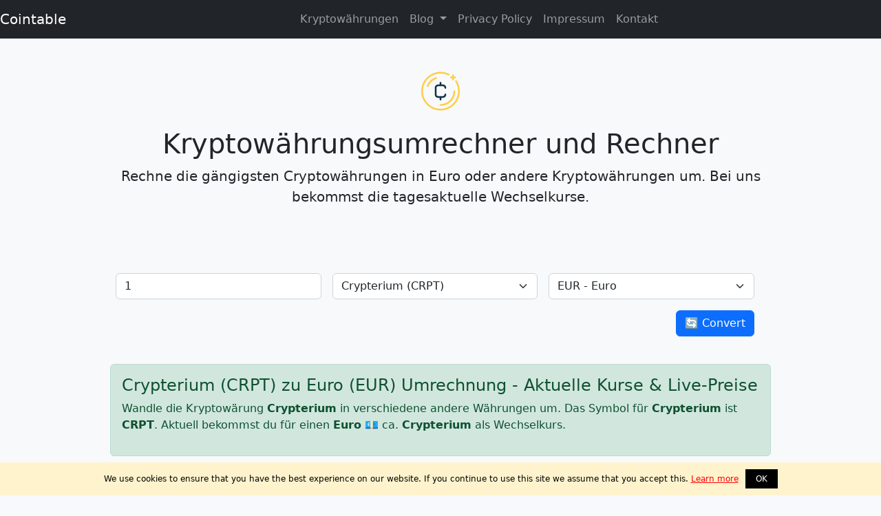

--- FILE ---
content_type: text/html; charset=UTF-8
request_url: https://cointable.de/crpt/
body_size: 41478
content:
<!doctype html>
<html lang="de">
<head>

  <meta charset="utf-8">
  <meta name="viewport" content="width=device-width, initial-scale=1">
  <title>Crypterium (CRPT) zu Euro (EUR) Umrechnung - Aktuelle Kurse & Live-Preise</title>
  <meta name="description" content="💰 Jetzt Crypterium (CRPT) umrechnen. Schnell und einfach Kryptowährungen in Euro oder ander Cryptocurrencies umrechnen. Livedaten und Preischarts">
  <link rel="canonical" href="https://cointable.de/crpt/">
    <meta name="twitter:card" content="summary">
  <meta name="twitter:site" content="@cointable_de">
  <meta name="twitter:creator" content="@cointable_de">
  <meta name="twitter:title" content="Crypterium (CRPT) zu Euro (EUR) Umrechnung - Aktuelle Kurse & Live-Preise">
  <meta name="twitter:description" content="💰 Jetzt Crypterium (CRPT) umrechnen. Schnell und einfach Kryptowährungen in Euro oder ander Cryptocurrencies umrechnen. Livedaten und Preischarts">
  
  <!-- Basic OG Tags -->
  <meta property="og:title" content="Crypterium (CRPT) zu Euro (EUR) Umrechnung - Aktuelle Kurse & Live-Preise">
  <meta property="og:description" content="💰 Jetzt Crypterium (CRPT) umrechnen. Schnell und einfach Kryptowährungen in Euro oder ander Cryptocurrencies umrechnen. Livedaten und Preischarts">
  <meta property="og:type" content="website">
  <meta property="og:url" content="https://cointable.de/crpt/">

  <!-- Image. If you don't have one, you can omit this. -->
  <!-- <meta property="og:image" content="URL-zum-BTC-Bild"> -->

  <!-- Optional Tags (depending on your needs) -->
  <meta property="og:site_name" content="cointable.de">
  <meta property="og:locale" content="de_DE"> <!-- This is for German content -->



  

  <link href="https://cdn.jsdelivr.net/npm/bootstrap@5.2.0-beta1/dist/css/bootstrap.min.css" rel="stylesheet" integrity="sha384-0evHe/X+R7YkIZDRvuzKMRqM+OrBnVFBL6DOitfPri4tjfHxaWutUpFmBp4vmVor" crossorigin="anonymous" media="all">
  <!--<script src="https://cdn.jsdelivr.net/npm/bootstrap@5.2.0-beta1/dist/js/bootstrap.bundle.min.js" integrity="sha384-pprn3073KE6tl6bjs2QrFaJGz5/SUsLqktiwsUTF55Jfv3qYSDhgCecCxMW52nD2" crossorigin="anonymous"></script>-->
  <link rel="icon" type="image/svg+xml" href="/cryptocurrency-coin.svg" sizes="any">

</head>

<body class="bg-light">

<nav class="navbar navbar-expand-lg navbar-dark bg-dark">
 <a class="navbar-brand" href="/">Cointable</a>
    <div class="container-fluid">
      <button class="navbar-toggler" type="button" data-bs-toggle="collapse" data-bs-target="#navbarsExample08" aria-controls="navbarsExample08" aria-expanded="false" aria-label="Toggle navigation">
        <span class="navbar-toggler-icon"></span>
      </button>

      <div class="collapse navbar-collapse justify-content-md-center" id="navbarsExample08">
        <ul class="navbar-nav">
       
		    <li class="nav-item">
            <a class="nav-link" href="/liste/">Kryptowährungen</a>
          </li>
		  
		  
		  
		   <li class="nav-item dropdown">
          <a class="nav-link dropdown-toggle" href="/blog/" id="navbarDropdown" role="button" data-bs-toggle="dropdown" aria-expanded="false">
            Blog
          </a>
          <ul class="dropdown-menu" aria-labelledby="navbarDropdown">
		   <li><a class="dropdown-item" target="_blank" href="https://cointable.de/blog/500eth-botschaft/">Brisante Botschaften: 500 ETH, die die Ethereum-Community in Aufruhr versetzt</a></li><li><a class="dropdown-item" target="_blank" href="https://cointable.de/blog/pensionsfonds-kaufen-krypto/">Pensionsfonds kaufen Krypto.</a></li><li><a class="dropdown-item" target="_blank" href="https://cointable.de/blog/charles-hoskinson-und-spacex-steht-eine-bahnbrechende-partnerschaft-mit-cardano-bevor/">Charles Hoskinson und SpaceX: Steht eine bahnbrechende Partnerschaft mit Cardano bevor?</a></li><li><a class="dropdown-item" target="_blank" href="https://cointable.de/blog/coinbase-smart-wallet/">Coinbase enthüllt offiziell sein Smart Wallet</a></li><li><a class="dropdown-item" target="_blank" href="https://cointable.de/blog/gamestop-gibt-vorlaeufige-q1-ertraege-bekannt-roaring-kitty-holdings-verpasst-knapp-1-milliarde-dollar/">GameStop gibt vorläufige Q1 Erträge bekannt:</a></li>           
          </ul>
        </li>
		   
		    <li class="nav-item">
            <a class="nav-link" href="/privacy-policy.html">Privacy Policy</a>
			
          </li>
		  
		    <li class="nav-item">
            <a class="nav-link" href="/impressum.html">Impressum</a>
			
          </li>
		  
		   <li class="nav-item">
            <a class="nav-link" href="/cdn-cgi/l/email-protection#325a574b72515d5b5c4653505e571c5657">Kontakt</a>
			
          </li>
        </ul>
      </div>
    </div>
  </nav>
  <div class="container">
    <div class="py-5 text-center">
      <a href="/"><img class="d-block mx-auto mb-4" src="/cryptocurrency-coin.svg" alt="cointable logo" width="72" height="57"></a>
      <div class="h1">Kryptowährungsumrechner und Rechner</div>
	  
	  
      <p class="lead">Rechne die gängigsten Cryptowährungen in Euro oder andere Kryptowährungen um. Bei uns bekommst die tagesaktuelle Wechselkurse.</p>
    </div>

    <div class="row">
      <form class="row g-3" id="coinexchange">
        <div class="col-4">
          <label for="inputPassword2" class="visually-hidden">Password</label>
          <input type="number" step='any' class="form-control" id="amount" placeholder="100" value="1">
        </div>
        <div class="col-4">
          <select class="form-select" id="cryptocurrency" aria-label="Default select example">
            <option value="bitcoin" data-symbol="BTC" data-name="Bitcoin">Bitcoin (BTC)</option><option value="ethereum" data-symbol="ETH" data-name="Ethereum">Ethereum (ETH)</option><option value="tether" data-symbol="USDT" data-name="Tether">Tether (USDT)</option><option value="binancecoin" data-symbol="BNB" data-name="BNB">BNB (BNB)</option><option value="solana" data-symbol="SOL" data-name="Solana">Solana (SOL)</option><option value="usd-coin" data-symbol="USDC" data-name="USDC">USDC (USDC)</option><option value="staked-ether" data-symbol="STETH" data-name="Lido Staked Ether">Lido Staked Ether (STETH)</option><option value="ripple" data-symbol="XRP" data-name="XRP">XRP (XRP)</option><option value="the-open-network" data-symbol="TON" data-name="Toncoin">Toncoin (TON)</option><option value="dogecoin" data-symbol="DOGE" data-name="Dogecoin">Dogecoin (DOGE)</option><option value="cardano" data-symbol="ADA" data-name="Cardano">Cardano (ADA)</option><option value="tron" data-symbol="TRX" data-name="TRON">TRON (TRX)</option><option value="avalanche-2" data-symbol="AVAX" data-name="Avalanche">Avalanche (AVAX)</option><option value="shiba-inu" data-symbol="SHIB" data-name="Shiba Inu">Shiba Inu (SHIB)</option><option value="wrapped-bitcoin" data-symbol="WBTC" data-name="Wrapped Bitcoin">Wrapped Bitcoin (WBTC)</option><option value="polkadot" data-symbol="DOT" data-name="Polkadot">Polkadot (DOT)</option><option value="chainlink" data-symbol="LINK" data-name="Chainlink">Chainlink (LINK)</option><option value="bitcoin-cash" data-symbol="BCH" data-name="Bitcoin Cash">Bitcoin Cash (BCH)</option><option value="uniswap" data-symbol="UNI" data-name="Uniswap">Uniswap (UNI)</option><option value="near" data-symbol="NEAR" data-name="NEAR Protocol">NEAR Protocol (NEAR)</option><option value="leo-token" data-symbol="LEO" data-name="LEO Token">LEO Token (LEO)</option><option value="litecoin" data-symbol="LTC" data-name="Litecoin">Litecoin (LTC)</option><option value="dai" data-symbol="DAI" data-name="Dai">Dai (DAI)</option><option value="matic-network" data-symbol="MATIC" data-name="Polygon">Polygon (MATIC)</option><option value="wrapped-eeth" data-symbol="WEETH" data-name="Wrapped eETH">Wrapped eETH (WEETH)</option><option value="pepe" data-symbol="PEPE" data-name="Pepe">Pepe (PEPE)</option><option value="kaspa" data-symbol="KAS" data-name="Kaspa">Kaspa (KAS)</option><option value="ethena-usde" data-symbol="USDE" data-name="Ethena USDe">Ethena USDe (USDE)</option><option value="internet-computer" data-symbol="ICP" data-name="Internet Computer">Internet Computer (ICP)</option><option value="ethereum-classic" data-symbol="ETC" data-name="Ethereum Classic">Ethereum Classic (ETC)</option><option value="renzo-restaked-eth" data-symbol="EZETH" data-name="Renzo Restaked ETH">Renzo Restaked ETH (EZETH)</option><option value="fetch-ai" data-symbol="FET" data-name="Artificial Superintelligence Alliance">Artificial Superintelligence Alliance (FET)</option><option value="monero" data-symbol="XMR" data-name="Monero">Monero (XMR)</option><option value="aptos" data-symbol="APT" data-name="Aptos">Aptos (APT)</option><option value="render-token" data-symbol="RNDR" data-name="Render">Render (RNDR)</option><option value="stellar" data-symbol="XLM" data-name="Stellar">Stellar (XLM)</option><option value="hedera-hashgraph" data-symbol="HBAR" data-name="Hedera">Hedera (HBAR)</option><option value="cosmos" data-symbol="ATOM" data-name="Cosmos Hub">Cosmos Hub (ATOM)</option><option value="okb" data-symbol="OKB" data-name="OKB">OKB (OKB)</option><option value="arbitrum" data-symbol="ARB" data-name="Arbitrum">Arbitrum (ARB)</option><option value="crypto-com-chain" data-symbol="CRO" data-name="Cronos">Cronos (CRO)</option><option value="mantle" data-symbol="MNT" data-name="Mantle">Mantle (MNT)</option><option value="filecoin" data-symbol="FIL" data-name="Filecoin">Filecoin (FIL)</option><option value="blockstack" data-symbol="STX" data-name="Stacks">Stacks (STX)</option><option value="immutable-x" data-symbol="IMX" data-name="Immutable">Immutable (IMX)</option><option value="maker" data-symbol="MKR" data-name="Maker">Maker (MKR)</option><option value="injective-protocol" data-symbol="INJ" data-name="Injective">Injective (INJ)</option><option value="first-digital-usd" data-symbol="FDUSD" data-name="First Digital USD">First Digital USD (FDUSD)</option><option value="vechain" data-symbol="VET" data-name="VeChain">VeChain (VET)</option><option value="sui" data-symbol="SUI" data-name="Sui">Sui (SUI)</option><option value="dogwifcoin" data-symbol="WIF" data-name="dogwifhat">dogwifhat (WIF)</option><option value="the-graph" data-symbol="GRT" data-name="The Graph">The Graph (GRT)</option><option value="rocket-pool-eth" data-symbol="RETH" data-name="Rocket Pool ETH">Rocket Pool ETH (RETH)</option><option value="optimism" data-symbol="OP" data-name="Optimism">Optimism (OP)</option><option value="arweave" data-symbol="AR" data-name="Arweave">Arweave (AR)</option><option value="bittensor" data-symbol="TAO" data-name="Bittensor">Bittensor (TAO)</option><option value="ondo-finance" data-symbol="ONDO" data-name="Ondo">Ondo (ONDO)</option><option value="lido-dao" data-symbol="LDO" data-name="Lido DAO">Lido DAO (LDO)</option><option value="mantle-staked-ether" data-symbol="METH" data-name="Mantle Staked Ether">Mantle Staked Ether (METH)</option><option value="bitget-token" data-symbol="BGB" data-name="Bitget Token">Bitget Token (BGB)</option><option value="bonk" data-symbol="BONK" data-name="Bonk">Bonk (BONK)</option><option value="floki" data-symbol="FLOKI" data-name="FLOKI">FLOKI (FLOKI)</option><option value="theta-token" data-symbol="THETA" data-name="Theta Network">Theta Network (THETA)</option><option value="fantom" data-symbol="FTM" data-name="Fantom">Fantom (FTM)</option><option value="whitebit" data-symbol="WBT" data-name="WhiteBIT Coin">WhiteBIT Coin (WBT)</option><option value="based-brett" data-symbol="BRETT" data-name="Brett">Brett (BRETT)</option><option value="aave" data-symbol="AAVE" data-name="Aave">Aave (AAVE)</option><option value="notcoin" data-symbol="NOT" data-name="Notcoin">Notcoin (NOT)</option><option value="thorchain" data-symbol="RUNE" data-name="THORChain">THORChain (RUNE)</option><option value="cheelee" data-symbol="CHEEL" data-name="Cheelee">Cheelee (CHEEL)</option><option value="jasmycoin" data-symbol="JASMY" data-name="JasmyCoin">JasmyCoin (JASMY)</option><option value="ether-fi-staked-eth" data-symbol="EETH" data-name="ether.fi Staked ETH">ether.fi Staked ETH (EETH)</option><option value="algorand" data-symbol="ALGO" data-name="Algorand">Algorand (ALGO)</option><option value="eos" data-symbol="EOS" data-name="EOS">EOS (EOS)</option><option value="pyth-network" data-symbol="PYTH" data-name="Pyth Network">Pyth Network (PYTH)</option><option value="jupiter-exchange-solana" data-symbol="JUP" data-name="Jupiter">Jupiter (JUP)</option><option value="quant-network" data-symbol="QNT" data-name="Quant">Quant (QNT)</option><option value="coredaoorg" data-symbol="CORE" data-name="Core">Core (CORE)</option><option value="celestia" data-symbol="TIA" data-name="Celestia">Celestia (TIA)</option><option value="gatechain-token" data-symbol="GT" data-name="Gate">Gate (GT)</option><option value="flare-networks" data-symbol="FLR" data-name="Flare">Flare (FLR)</option><option value="kelp-dao-restaked-eth" data-symbol="RSETH" data-name="Kelp DAO Restaked ETH">Kelp DAO Restaked ETH (RSETH)</option><option value="zebec-protocol" data-symbol="ZBC" data-name="Zebec Protocol">Zebec Protocol (ZBC)</option><option value="sei-network" data-symbol="SEI" data-name="Sei">Sei (SEI)</option><option value="kucoin-shares" data-symbol="KCS" data-name="KuCoin">KuCoin (KCS)</option><option value="gala" data-symbol="GALA" data-name="GALA">GALA (GALA)</option><option value="flow" data-symbol="FLOW" data-name="Flow">Flow (FLOW)</option><option value="ethereum-name-service" data-symbol="ENS" data-name="Ethereum Name Service">Ethereum Name Service (ENS)</option><option value="elrond-erd-2" data-symbol="EGLD" data-name="MultiversX">MultiversX (EGLD)</option><option value="tokenize-xchange" data-symbol="TKX" data-name="Tokenize Xchange">Tokenize Xchange (TKX)</option><option value="axie-infinity" data-symbol="AXS" data-name="Axie Infinity">Axie Infinity (AXS)</option><option value="starknet" data-symbol="STRK" data-name="Starknet">Starknet (STRK)</option><option value="bittorrent" data-symbol="BTT" data-name="BitTorrent">BitTorrent (BTT)</option><option value="beam-2" data-symbol="BEAM" data-name="Beam">Beam (BEAM)</option><option value="ethena" data-symbol="ENA" data-name="Ethena">Ethena (ENA)</option><option value="bitcoin-cash-sv" data-symbol="BSV" data-name="Bitcoin SV">Bitcoin SV (BSV)</option><option value="akash-network" data-symbol="AKT" data-name="Akash Network">Akash Network (AKT)</option><option value="usdd" data-symbol="USDD" data-name="USDD">USDD (USDD)</option><option value="neo" data-symbol="NEO" data-name="NEO">NEO (NEO)</option><option value="dydx-chain" data-symbol="DYDX" data-name="dYdX">dYdX (DYDX)</option><option value="msol" data-symbol="MSOL" data-name="Marinade Staked SOL">Marinade Staked SOL (MSOL)</option><option value="fasttoken" data-symbol="FTN" data-name="Fasttoken">Fasttoken (FTN)</option><option value="tezos" data-symbol="XTZ" data-name="Tezos">Tezos (XTZ)</option><option value="ordinals" data-symbol="ORDI" data-name="ORDI">ORDI (ORDI)</option><option value="mantra-dao" data-symbol="OM" data-name="MANTRA">MANTRA (OM)</option><option value="the-sandbox" data-symbol="SAND" data-name="The Sandbox">The Sandbox (SAND)</option><option value="gnosis" data-symbol="GNO" data-name="Gnosis">Gnosis (GNO)</option><option value="frax" data-symbol="FRAX" data-name="Frax">Frax (FRAX)</option><option value="coinbase-wrapped-staked-eth" data-symbol="CBETH" data-name="Coinbase Wrapped Staked ETH">Coinbase Wrapped Staked ETH (CBETH)</option><option value="pendle" data-symbol="PENDLE" data-name="Pendle">Pendle (PENDLE)</option><option value="worldcoin-wld" data-symbol="WLD" data-name="Worldcoin">Worldcoin (WLD)</option><option value="lido-staked-sol" data-symbol="STSOL" data-name="Lido Staked SOL">Lido Staked SOL (STSOL)</option><option value="frax-ether" data-symbol="FRXETH" data-name="Frax Ether">Frax Ether (FRXETH)</option><option value="nexo" data-symbol="NEXO" data-name="NEXO">NEXO (NEXO)</option><option value="conflux-token" data-symbol="CFX" data-name="Conflux">Conflux (CFX)</option><option value="ronin" data-symbol="RON" data-name="Ronin">Ronin (RON)</option><option value="zksync" data-symbol="ZK" data-name="ZKsync">ZKsync (ZK)</option><option value="chiliz" data-symbol="CHZ" data-name="Chiliz">Chiliz (CHZ)</option><option value="safe" data-symbol="SAFE" data-name="Safe">Safe (SAFE)</option><option value="oasis-network" data-symbol="ROSE" data-name="Oasis Network">Oasis Network (ROSE)</option><option value="book-of-meme" data-symbol="BOME" data-name="BOOK OF MEME">BOOK OF MEME (BOME)</option><option value="tether-gold" data-symbol="XAUT" data-name="Tether Gold">Tether Gold (XAUT)</option><option value="havven" data-symbol="SNX" data-name="Synthetix Network">Synthetix Network (SNX)</option><option value="helium" data-symbol="HNT" data-name="Helium">Helium (HNT)</option><option value="decentraland" data-symbol="MANA" data-name="Decentraland">Decentraland (MANA)</option><option value="ecash" data-symbol="XEC" data-name="eCash">eCash (XEC)</option><option value="bitdao" data-symbol="BIT" data-name="BitDAO">BitDAO (BIT)</option><option value="wormhole" data-symbol="W" data-name="Wormhole">Wormhole (W)</option><option value="dexe" data-symbol="DEXE" data-name="DeXe">DeXe (DEXE)</option><option value="sweth" data-symbol="SWETH" data-name="Swell Ethereum">Swell Ethereum (SWETH)</option><option value="mina-protocol" data-symbol="MINA" data-name="Mina Protocol">Mina Protocol (MINA)</option><option value="klay-token" data-symbol="KLAY" data-name="Klaytn">Klaytn (KLAY)</option><option value="mog-coin" data-symbol="MOG" data-name="Mog Coin">Mog Coin (MOG)</option><option value="apecoin" data-symbol="APE" data-name="ApeCoin">ApeCoin (APE)</option><option value="iota" data-symbol="IOTA" data-name="IOTA">IOTA (IOTA)</option><option value="true-usd" data-symbol="TUSD" data-name="TrueUSD">TrueUSD (TUSD)</option><option value="dog-go-to-the-moon-rune" data-symbol="🐕" data-name="DOG•GO•TO•THE•MOON (Runes)">DOG•GO•TO•THE•MOON (Runes) (🐕)</option><option value="aioz-network" data-symbol="AIOZ" data-name="AIOZ Network">AIOZ Network (AIOZ)</option><option value="pancakeswap-token" data-symbol="CAKE" data-name="PancakeSwap">PancakeSwap (CAKE)</option><option value="staked-frax-ether" data-symbol="SFRXETH" data-name="Staked Frax Ether">Staked Frax Ether (SFRXETH)</option><option value="ftx-token" data-symbol="FTT" data-name="FTX">FTX (FTT)</option><option value="wemix-token" data-symbol="WEMIX" data-name="WEMIX">WEMIX (WEMIX)</option><option value="livepeer" data-symbol="LPT" data-name="Livepeer">Livepeer (LPT)</option><option value="nervos-network" data-symbol="CKB" data-name="Nervos Network">Nervos Network (CKB)</option><option value="theta-fuel" data-symbol="TFUEL" data-name="Theta Fuel">Theta Fuel (TFUEL)</option><option value="1inch" data-symbol="1INCH" data-name="1inch">1inch (1INCH)</option><option value="raydium" data-symbol="RAY" data-name="Raydium">Raydium (RAY)</option><option value="apenft" data-symbol="NFT" data-name="APENFT">APENFT (NFT)</option><option value="pax-gold" data-symbol="PAXG" data-name="PAX Gold">PAX Gold (PAXG)</option><option value="singularitynet" data-symbol="AGIX" data-name="SingularityNET">SingularityNET (AGIX)</option><option value="axelar" data-symbol="AXL" data-name="Axelar">Axelar (AXL)</option><option value="kava" data-symbol="KAVA" data-name="Kava">Kava (KAVA)</option><option value="xdce-crowd-sale" data-symbol="XDC" data-name="XDC Network">XDC Network (XDC)</option><option value="popcat" data-symbol="POPCAT" data-name="Popcat">Popcat (POPCAT)</option><option value="stader-ethx" data-symbol="ETHX" data-name="Stader ETHx">Stader ETHx (ETHX)</option><option value="trust-wallet-token" data-symbol="TWT" data-name="Trust Wallet">Trust Wallet (TWT)</option><option value="bitcoin-gold" data-symbol="BTG" data-name="Bitcoin Gold">Bitcoin Gold (BTG)</option><option value="aevo-exchange" data-symbol="AEVO" data-name="Aevo">Aevo (AEVO)</option><option value="usdb" data-symbol="USDB" data-name="USDB">USDB (USDB)</option><option value="illuvium" data-symbol="ILV" data-name="Illuvium">Illuvium (ILV)</option><option value="paypal-usd" data-symbol="PYUSD" data-name="PayPal USD">PayPal USD (PYUSD)</option><option value="mx-token" data-symbol="MX" data-name="MX">MX (MX)</option><option value="terra-luna" data-symbol="LUNC" data-name="Terra Luna Classic">Terra Luna Classic (LUNC)</option><option value="astar" data-symbol="ASTR" data-name="Astar">Astar (ASTR)</option><option value="iotex" data-symbol="IOTX" data-name="IoTeX">IoTeX (IOTX)</option><option value="arkham" data-symbol="ARKM" data-name="Arkham">Arkham (ARKM)</option><option value="constitutiondao" data-symbol="PEOPLE" data-name="ConstitutionDAO">ConstitutionDAO (PEOPLE)</option><option value="compound-ether" data-symbol="CETH" data-name="cETH">cETH (CETH)</option><option value="woo-network" data-symbol="WOO" data-name="WOO">WOO (WOO)</option><option value="rocket-pool" data-symbol="RPL" data-name="Rocket Pool">Rocket Pool (RPL)</option><option value="safepal" data-symbol="SFP" data-name="SafePal">SafePal (SFP)</option><option value="layerzero" data-symbol="ZRO" data-name="LayerZero">LayerZero (ZRO)</option><option value="corgiai" data-symbol="CORGIAI" data-name="CorgiAI">CorgiAI (CORGIAI)</option><option value="sats-ordinals" data-symbol="SATS" data-name="SATS (Ordinals)">SATS (Ordinals) (SATS)</option><option value="cat-in-a-dogs-world" data-symbol="MEW" data-name="cat in a dogs world">cat in a dogs world (MEW)</option><option value="echelon-prime" data-symbol="PRIME" data-name="Echelon Prime">Echelon Prime (PRIME)</option><option value="curve-dao-token" data-symbol="CRV" data-name="Curve DAO">Curve DAO (CRV)</option><option value="kusama" data-symbol="KSM" data-name="Kusama">Kusama (KSM)</option><option value="memecoin-2" data-symbol="MEME" data-name="Memecoin">Memecoin (MEME)</option><option value="osmosis" data-symbol="OSMO" data-name="Osmosis">Osmosis (OSMO)</option><option value="stepn" data-symbol="GMT" data-name="GMT">GMT (GMT)</option><option value="aragon" data-symbol="ANT" data-name="Aragon">Aragon (ANT)</option><option value="compound-governance-token" data-symbol="COMP" data-name="Compound">Compound (COMP)</option><option value="pepecoin-2" data-symbol="PEPECOIN" data-name="PepeCoin">PepeCoin (PEPECOIN)</option><option value="manta-network" data-symbol="MANTA" data-name="Manta Network">Manta Network (MANTA)</option><option value="ocean-protocol" data-symbol="OCEAN" data-name="Ocean Protocol">Ocean Protocol (OCEAN)</option><option value="radix" data-symbol="XRD" data-name="Radix">Radix (XRD)</option><option value="blur" data-symbol="BLUR" data-name="Blur">Blur (BLUR)</option><option value="golem" data-symbol="GLM" data-name="Golem">Golem (GLM)</option><option value="zilliqa" data-symbol="ZIL" data-name="Zilliqa">Zilliqa (ZIL)</option><option value="zcash" data-symbol="ZEC" data-name="Zcash">Zcash (ZEC)</option><option value="m2-global-wealth-limited-mmx" data-symbol="MMX" data-name="MMX">MMX (MMX)</option><option value="just" data-symbol="JST" data-name="JUST">JUST (JST)</option><option value="celo" data-symbol="CELO" data-name="Celo">Celo (CELO)</option><option value="blast" data-symbol="BLAST" data-name="Blast">Blast (BLAST)</option><option value="compound-wrapped-btc" data-symbol="CWBTC" data-name="cWBTC">cWBTC (CWBTC)</option><option value="enjincoin" data-symbol="ENJ" data-name="Enjin Coin">Enjin Coin (ENJ)</option><option value="dash" data-symbol="DASH" data-name="Dash">Dash (DASH)</option><option value="black-phoenix" data-symbol="BPX" data-name="Black Phoenix">Black Phoenix (BPX)</option><option value="holotoken" data-symbol="HOT" data-name="Holo">Holo (HOT)</option><option value="dydx" data-symbol="ETHDYDX" data-name="dYdX">dYdX (ETHDYDX)</option><option value="aerodrome-finance" data-symbol="AERO" data-name="Aerodrome Finance">Aerodrome Finance (AERO)</option><option value="liquid-staked-ethereum" data-symbol="LSETH" data-name="Liquid Staked ETH">Liquid Staked ETH (LSETH)</option><option value="0x" data-symbol="ZRX" data-name="0x Protocol">0x Protocol (ZRX)</option><option value="ankr" data-symbol="ANKR" data-name="Ankr Network">Ankr Network (ANKR)</option><option value="origintrail" data-symbol="TRAC" data-name="OriginTrail">OriginTrail (TRAC)</option><option value="safemoon" data-symbol="SAFEMOON" data-name="SafeMoon [OLD]">SafeMoon [OLD] (SAFEMOON)</option><option value="basic-attention-token" data-symbol="BAT" data-name="Basic Attention">Basic Attention (BAT)</option><option value="nxm" data-symbol="NXM" data-name="Nexus Mutual">Nexus Mutual (NXM)</option><option value="turbo" data-symbol="TURBO" data-name="Turbo">Turbo (TURBO)</option><option value="ether-fi" data-symbol="ETHFI" data-name="Ether.fi">Ether.fi (ETHFI)</option><option value="biconomy" data-symbol="BICO" data-name="Biconomy">Biconomy (BICO)</option><option value="h2o-dao" data-symbol="H2O" data-name="H2O Dao">H2O Dao (H2O)</option><option value="terra-luna-2" data-symbol="LUNA" data-name="Terra">Terra (LUNA)</option><option value="superfarm" data-symbol="SUPER" data-name="SuperVerse">SuperVerse (SUPER)</option><option value="gmx" data-symbol="GMX" data-name="GMX">GMX (GMX)</option><option value="ssv-network" data-symbol="SSV" data-name="SSV Network">SSV Network (SSV)</option><option value="project-galaxy" data-symbol="GAL" data-name="Galxe">Galxe (GAL)</option><option value="polymesh" data-symbol="POLYX" data-name="Polymesh">Polymesh (POLYX)</option><option value="jito-governance-token" data-symbol="JTO" data-name="Jito">Jito (JTO)</option><option value="ravencoin" data-symbol="RVN" data-name="Ravencoin">Ravencoin (RVN)</option><option value="beldex" data-symbol="BDX" data-name="Beldex">Beldex (BDX)</option><option value="altlayer" data-symbol="ALT" data-name="AltLayer">AltLayer (ALT)</option><option value="aethir" data-symbol="ATH" data-name="Aethir">Aethir (ATH)</option><option value="amp-token" data-symbol="AMP" data-name="Amp">Amp (AMP)</option><option value="io" data-symbol="IO" data-name="io.net">io.net (IO)</option><option value="casper-network" data-symbol="CSPR" data-name="Casper Network">Casper Network (CSPR)</option><option value="dymension" data-symbol="DYM" data-name="Dymension">Dymension (DYM)</option><option value="qtum" data-symbol="QTUM" data-name="Qtum">Qtum (QTUM)</option><option value="ethereum-pow-iou" data-symbol="ETHW" data-name="EthereumPoW">EthereumPoW (ETHW)</option><option value="metis-token" data-symbol="METIS" data-name="Metis">Metis (METIS)</option><option value="aelf" data-symbol="ELF" data-name="aelf">aelf (ELF)</option><option value="official-trump" data-symbol="TRUMP" data-name="Official Trump">Official Trump (TRUMP)</option><option value="maga" data-symbol="TRUMP-1" data-name="MAGA">MAGA (TRUMP)</option><option value="siacoin" data-symbol="SC" data-name="Siacoin">Siacoin (SC)</option><option value="reserve-rights-token" data-symbol="RSR" data-name="Reserve Rights">Reserve Rights (RSR)</option><option value="convex-crv" data-symbol="CVXCRV" data-name="Convex CRV">Convex CRV (CVXCRV)</option><option value="wrapped-beacon-eth" data-symbol="WBETH" data-name="Wrapped Beacon ETH">Wrapped Beacon ETH (WBETH)</option><option value="bitcoin-avalanche-bridged-btc-b" data-symbol="BTC.B" data-name="Bitcoin Avalanche Bridged (BTC.b)">Bitcoin Avalanche Bridged (BTC.b) (BTC.B)</option><option value="skale" data-symbol="SKL" data-name="SKALE">SKALE (SKL)</option><option value="chia" data-symbol="XCH" data-name="Chia">Chia (XCH)</option><option value="arcblock" data-symbol="ABT" data-name="Arcblock">Arcblock (ABT)</option><option value="mask-network" data-symbol="MASK" data-name="Mask Network">Mask Network (MASK)</option><option value="tellor" data-symbol="TRB" data-name="Tellor Tributes">Tellor Tributes (TRB)</option><option value="api3" data-symbol="API3" data-name="API3">API3 (API3)</option><option value="tribe-2" data-symbol="TRIBE" data-name="Tribe">Tribe (TRIBE)</option><option value="mythos" data-symbol="MYTH" data-name="Mythos">Mythos (MYTH)</option><option value="gas" data-symbol="GAS" data-name="Gas">Gas (GAS)</option><option value="edgecoin-2" data-symbol="EDGT" data-name="Edgecoin">Edgecoin (EDGT)</option><option value="venom" data-symbol="VENOM" data-name="Venom">Venom (VENOM)</option><option value="nosana" data-symbol="NOS" data-name="Nosana">Nosana (NOS)</option><option value="convex-finance" data-symbol="CVX" data-name="Convex Finance">Convex Finance (CVX)</option><option value="zetachain" data-symbol="ZETA" data-name="ZetaChain">ZetaChain (ZETA)</option><option value="binaryx" data-symbol="BNX" data-name="BinaryX">BinaryX (BNX)</option><option value="decred" data-symbol="DCR" data-name="Decred">Decred (DCR)</option><option value="yearn-finance" data-symbol="YFI" data-name="yearn.finance">yearn.finance (YFI)</option><option value="centrifuge" data-symbol="CFG" data-name="Centrifuge">Centrifuge (CFG)</option><option value="frax-share" data-symbol="FXS" data-name="Frax Share">Frax Share (FXS)</option><option value="blox" data-symbol="CDT" data-name="Blox">Blox (CDT)</option><option value="benqi-liquid-staked-avax" data-symbol="SAVAX" data-name="BENQI Liquid Staked AVAX">BENQI Liquid Staked AVAX (SAVAX)</option><option value="zelcash" data-symbol="FLUX" data-name="Flux">Flux (FLUX)</option><option value="osaka-protocol" data-symbol="OSAK" data-name="Osaka Protocol">Osaka Protocol (OSAK)</option><option value="ponke" data-symbol="PONKE" data-name="PONKE">PONKE (PONKE)</option><option value="metaplex" data-symbol="MPLX" data-name="Metaplex">Metaplex (MPLX)</option><option value="threshold-network-token" data-symbol="T" data-name="Threshold Network">Threshold Network (T)</option><option value="olympus" data-symbol="OHM" data-name="Olympus">Olympus (OHM)</option><option value="loopring" data-symbol="LRC" data-name="Loopring">Loopring (LRC)</option><option value="oec-token" data-symbol="OKT" data-name="OKT Chain">OKT Chain (OKT)</option><option value="yield-guild-games" data-symbol="YGG" data-name="Yield Guild Games">Yield Guild Games (YGG)</option><option value="huobi-btc" data-symbol="HBTC" data-name="Huobi BTC">Huobi BTC (HBTC)</option><option value="chromaway" data-symbol="CHR" data-name="Chromia">Chromia (CHR)</option><option value="deso" data-symbol="DESO" data-name="Decentralized Social">Decentralized Social (DESO)</option><option value="rollbit-coin" data-symbol="RLB" data-name="Rollbit Coin">Rollbit Coin (RLB)</option><option value="tbtc" data-symbol="TBTC" data-name="tBTC">tBTC (TBTC)</option><option value="baby-doge-coin" data-symbol="BABYDOGE" data-name="Baby Doge Coin">Baby Doge Coin (BABYDOGE)</option><option value="memes-go-to-the-moon" data-symbol="MEMES" data-name="MEMES•GO•TO•THE•MOON (Runes)">MEMES•GO•TO•THE•MOON (Runes) (MEMES)</option><option value="klaycity-orb" data-symbol="ORB" data-name="Orbcity">Orbcity (ORB)</option><option value="mimblewimblecoin" data-symbol="MWC" data-name="MimbleWimbleCoin">MimbleWimbleCoin (MWC)</option><option value="paal-ai" data-symbol="PAAL" data-name="PAAL AI">PAAL AI (PAAL)</option><option value="coinex-token" data-symbol="CET" data-name="CoinEx">CoinEx (CET)</option><option value="moonbeam" data-symbol="GLMR" data-name="Moonbeam">Moonbeam (GLMR)</option><option value="netmind-token" data-symbol="NMT" data-name="NetMind Token">NetMind Token (NMT)</option><option value="space-id" data-symbol="ID" data-name="SPACE ID">SPACE ID (ID)</option><option value="ondo-us-dollar-yield" data-symbol="USDY" data-name="Ondo US Dollar Yield">Ondo US Dollar Yield (USDY)</option><option value="uma" data-symbol="UMA" data-name="UMA">UMA (UMA)</option><option value="delysium" data-symbol="AGI" data-name="Delysium">Delysium (AGI)</option><option value="escoin-token" data-symbol="ELG" data-name="Escoin">Escoin (ELG)</option><option value="helium-mobile" data-symbol="MOBILE" data-name="Helium Mobile">Helium Mobile (MOBILE)</option><option value="audius" data-symbol="AUDIO" data-name="Audius">Audius (AUDIO)</option><option value="goldfinch" data-symbol="GFI" data-name="Goldfinch">Goldfinch (GFI)</option><option value="band-protocol" data-symbol="BAND" data-name="Band Protocol">Band Protocol (BAND)</option><option value="nucypher" data-symbol="NU" data-name="NuCypher">NuCypher (NU)</option><option value="ontology" data-symbol="ONT" data-name="Ontology">Ontology (ONT)</option><option value="aleph-zero" data-symbol="AZERO" data-name="Aleph Zero">Aleph Zero (AZERO)</option><option value="compound-usdt" data-symbol="CUSDT" data-name="cUSDT">cUSDT (CUSDT)</option><option value="swissborg" data-symbol="BORG" data-name="SwissBorg">SwissBorg (BORG)</option><option value="vethor-token" data-symbol="VTHO" data-name="VeThor">VeThor (VTHO)</option><option value="vanar-chain" data-symbol="VANRY" data-name="Vanar Chain">Vanar Chain (VANRY)</option><option value="ampleforth" data-symbol="AMPL" data-name="Ampleforth">Ampleforth (AMPL)</option><option value="telcoin" data-symbol="TEL" data-name="Telcoin">Telcoin (TEL)</option><option value="bouncebit" data-symbol="BB" data-name="BounceBit">BounceBit (BB)</option><option value="alchemix-usd" data-symbol="ALUSD" data-name="Alchemix USD">Alchemix USD (ALUSD)</option><option value="pixels" data-symbol="PIXEL" data-name="Pixels">Pixels (PIXEL)</option><option value="link" data-symbol="FNSA" data-name="FINSCHIA">FINSCHIA (FNSA)</option><option value="serum" data-symbol="SRM" data-name="Serum">Serum (SRM)</option><option value="harmony" data-symbol="ONE" data-name="Harmony">Harmony (ONE)</option><option value="0x0-ai-ai-smart-contract" data-symbol="0X0" data-name="0x0.ai: AI Smart Contract">0x0.ai: AI Smart Contract (0X0)</option><option value="omni-network" data-symbol="OMNI" data-name="Omni Network">Omni Network (OMNI)</option><option value="creditcoin-2" data-symbol="CTC" data-name="Creditcoin">Creditcoin (CTC)</option><option value="wrapped-centrifuge" data-symbol="WCFG" data-name="Wrapped Centrifuge">Wrapped Centrifuge (WCFG)</option><option value="kujira" data-symbol="KUJI" data-name="Kujira">Kujira (KUJI)</option><option value="neutron-3" data-symbol="NTRN" data-name="Neutron">Neutron (NTRN)</option><option value="airtor-protocol" data-symbol="ATOR" data-name="AirTor Protocol">AirTor Protocol (ATOR)</option><option value="gains-farm" data-symbol="GFARM2" data-name="Gains Farm">Gains Farm (GFARM2)</option><option value="instadapp" data-symbol="INST" data-name="Instadapp">Instadapp (INST)</option><option value="sushi" data-symbol="SUSHI" data-name="Sushi">Sushi (SUSHI)</option><option value="balancer" data-symbol="BAL" data-name="Balancer">Balancer (BAL)</option><option value="marlin" data-symbol="POND" data-name="Marlin">Marlin (POND)</option><option value="ecomi" data-symbol="OMI" data-name="ECOMI">ECOMI (OMI)</option><option value="icon" data-symbol="ICX" data-name="ICON">ICON (ICX)</option><option value="hivemapper" data-symbol="HONEY" data-name="Hivemapper">Hivemapper (HONEY)</option><option value="nest" data-symbol="NEST" data-name="Nest Protocol">Nest Protocol (NEST)</option><option value="kadena" data-symbol="KDA" data-name="Kadena">Kadena (KDA)</option><option value="edu-coin" data-symbol="EDU" data-name="Open Campus">Open Campus (EDU)</option><option value="universal-eth" data-symbol="UNIETH" data-name="Universal ETH">Universal ETH (UNIETH)</option><option value="swipe" data-symbol="SXP" data-name="Solar">Solar (SXP)</option><option value="taiko" data-symbol="TAIKO" data-name="Taiko">Taiko (TAIKO)</option><option value="world-mobile-token" data-symbol="WMT" data-name="World Mobile Token">World Mobile Token (WMT)</option><option value="multichain" data-symbol="MULTI" data-name="Multichain">Multichain (MULTI)</option><option value="billy" data-symbol="BILLY" data-name="Billy">Billy (BILLY)</option><option value="oraichain-token" data-symbol="ORAI" data-name="Oraichain">Oraichain (ORAI)</option><option value="zignaly" data-symbol="ZIG" data-name="Zignaly">Zignaly (ZIG)</option><option value="rss3" data-symbol="RSS3" data-name="RSS3">RSS3 (RSS3)</option><option value="stasis-eurs" data-symbol="EURS" data-name="STASIS EURO">STASIS EURO (EURS)</option><option value="iexec-rlc" data-symbol="RLC" data-name="iExec RLC">iExec RLC (RLC)</option><option value="magic" data-symbol="MAGIC" data-name="Magic">Magic (MAGIC)</option><option value="daddy-tate" data-symbol="DADDY" data-name="Daddy Tate">Daddy Tate (DADDY)</option><option value="songbird" data-symbol="SGB" data-name="Songbird">Songbird (SGB)</option><option value="apu-s-club" data-symbol="APU" data-name="Apu Apustaja">Apu Apustaja (APU)</option><option value="lista" data-symbol="LISTA" data-name="Lista DAO">Lista DAO (LISTA)</option><option value="coti" data-symbol="COTI" data-name="COTI">COTI (COTI)</option><option value="lisk" data-symbol="LSK" data-name="Lisk">Lisk (LSK)</option><option value="truefi" data-symbol="TRU" data-name="TrueFi">TrueFi (TRU)</option><option value="across-protocol" data-symbol="ACX" data-name="Across Protocol">Across Protocol (ACX)</option><option value="coin98" data-symbol="C98" data-name="Coin98">Coin98 (C98)</option><option value="bytecoin" data-symbol="BCN" data-name="Bytecoin">Bytecoin (BCN)</option><option value="bitmart-token" data-symbol="BMX" data-name="BitMart">BitMart (BMX)</option><option value="non-playable-coin" data-symbol="NPC" data-name="Non-Playable Coin">Non-Playable Coin (NPC)</option><option value="vvs-finance" data-symbol="VVS" data-name="VVS Finance">VVS Finance (VVS)</option><option value="nem" data-symbol="XEM" data-name="NEM">NEM (XEM)</option><option value="andy-the-wisguy" data-symbol="ANDY" data-name="ANDY ETH">ANDY ETH (ANDY)</option><option value="wax" data-symbol="WAXP" data-name="WAX">WAX (WAXP)</option><option value="digibyte" data-symbol="DGB" data-name="DigiByte">DigiByte (DGB)</option><option value="paxos-standard" data-symbol="USDP" data-name="Pax Dollar">Pax Dollar (USDP)</option><option value="bitkub-coin" data-symbol="KUB" data-name="Bitkub Coin">Bitkub Coin (KUB)</option><option value="cartesi" data-symbol="CTSI" data-name="Cartesi">Cartesi (CTSI)</option><option value="metars-genesis" data-symbol="MRS" data-name="Metars Genesis">Metars Genesis (MRS)</option><option value="crvusd" data-symbol="CRVUSD" data-name="crvUSD">crvUSD (CRVUSD)</option><option value="zencash" data-symbol="ZEN" data-name="Horizen">Horizen (ZEN)</option><option value="the-real-landwolf" data-symbol="WOLF-1" data-name="LandWolf">LandWolf (WOLF)</option><option value="stride" data-symbol="STRD" data-name="Stride">Stride (STRD)</option><option value="dao-maker" data-symbol="DAO" data-name="DAO Maker">DAO Maker (DAO)</option><option value="alchemy-pay" data-symbol="ACH" data-name="Alchemy Pay">Alchemy Pay (ACH)</option><option value="smardex" data-symbol="SDEX" data-name="SmarDex">SmarDex (SDEX)</option><option value="prometeus" data-symbol="PROM" data-name="Prom">Prom (PROM)</option><option value="gmt-token" data-symbol="GOMINING" data-name="Gomining Token">Gomining Token (GOMINING)</option><option value="ong" data-symbol="ONG" data-name="Ontology Gas">Ontology Gas (ONG)</option><option value="dora-factory-2" data-symbol="DORA" data-name="Dora Factory">Dora Factory (DORA)</option><option value="origin-ether" data-symbol="OETH" data-name="Origin Ether">Origin Ether (OETH)</option><option value="gemini-dollar" data-symbol="GUSD" data-name="Gemini Dollar">Gemini Dollar (GUSD)</option><option value="saitama-inu" data-symbol="SAITAMA" data-name="Saitama">Saitama (SAITAMA)</option><option value="saga-2" data-symbol="SAGA" data-name="Saga">Saga (SAGA)</option><option value="polygon-ecosystem-token" data-symbol="POL" data-name="Polygon Ecosystem Token">Polygon Ecosystem Token (POL)</option><option value="lcx" data-symbol="LCX" data-name="LCX">LCX (LCX)</option><option value="dusk-network" data-symbol="DUSK" data-name="Dusk">Dusk (DUSK)</option><option value="zentry" data-symbol="ZENT" data-name="Zentry">Zentry (ZENT)</option><option value="bone-shibaswap" data-symbol="BONE" data-name="Bone ShibaSwap">Bone ShibaSwap (BONE)</option><option value="nano" data-symbol="XNO" data-name="Nano">Nano (XNO)</option><option value="wexo" data-symbol="WEXO" data-name="Wexo">Wexo (WEXO)</option><option value="energy-web-token" data-symbol="EWT" data-name="Energy Web">Energy Web (EWT)</option><option value="scholarship-coin" data-symbol="SCHO" data-name="Scholarship Coin">Scholarship Coin (SCHO)</option><option value="kirobo" data-symbol="KIRO" data-name="Kirobo">Kirobo (KIRO)</option><option value="kendu-inu" data-symbol="KENDU" data-name="Kendu Inu">Kendu Inu (KENDU)</option><option value="myro" data-symbol="$MYRO" data-name="Myro">Myro ($MYRO)</option><option value="banana-gun" data-symbol="BANANA" data-name="Banana Gun">Banana Gun (BANANA)</option><option value="sun-token" data-symbol="SUN" data-name="Sun Token">Sun Token (SUN)</option><option value="tokenfi" data-symbol="TOKEN" data-name="TokenFi">TokenFi (TOKEN)</option><option value="iostoken" data-symbol="IOST" data-name="IOST">IOST (IOST)</option><option value="kinesis-silver" data-symbol="KAG" data-name="Kinesis Silver">Kinesis Silver (KAG)</option><option value="tokenlon" data-symbol="LON" data-name="Tokenlon">Tokenlon (LON)</option><option value="numeraire" data-symbol="NMR" data-name="Numeraire">Numeraire (NMR)</option><option value="chex-token" data-symbol="CHEX" data-name="CHEX Token">CHEX Token (CHEX)</option><option value="bora" data-symbol="BORA" data-name="BORA">BORA (BORA)</option><option value="apex-token-2" data-symbol="APEX" data-name="ApeX">ApeX (APEX)</option><option value="covalent" data-symbol="CQT" data-name="Covalent">Covalent (CQT)</option><option value="ozone-chain" data-symbol="OZO" data-name="Ozone Chain">Ozone Chain (OZO)</option><option value="smooth-love-potion" data-symbol="SLP" data-name="Smooth Love Potion">Smooth Love Potion (SLP)</option><option value="milady-meme-coin" data-symbol="LADYS" data-name="Milady Meme Coin">Milady Meme Coin (LADYS)</option><option value="kinesis-gold" data-symbol="KAU" data-name="Kinesis Gold">Kinesis Gold (KAU)</option><option value="everscale" data-symbol="EVER" data-name="Everscale">Everscale (EVER)</option><option value="joe" data-symbol="JOE" data-name="JOE">JOE (JOE)</option><option value="synapse-2" data-symbol="SYN" data-name="Synapse">Synapse (SYN)</option><option value="big-time" data-symbol="BIGTIME" data-name="Big Time">Big Time (BIGTIME)</option><option value="cyberconnect" data-symbol="CYBER" data-name="CYBER">CYBER (CYBER)</option><option value="mcoin1" data-symbol="MCOIN" data-name="MCOIN">MCOIN (MCOIN)</option><option value="bazaars" data-symbol="BZR" data-name="Bazaars">Bazaars (BZR)</option><option value="pha" data-symbol="PHA" data-name="PHALA">PHALA (PHA)</option><option value="power-ledger" data-symbol="POWR" data-name="Powerledger">Powerledger (POWR)</option><option value="nym" data-symbol="NYM" data-name="Nym">Nym (NYM)</option><option value="milk-alliance" data-symbol="MLK" data-name="MiL.k Alliance">MiL.k Alliance (MLK)</option><option value="pacmoon" data-symbol="PAC" data-name="PacMoon">PacMoon (PAC)</option><option value="slerf" data-symbol="SLERF" data-name="Slerf">Slerf (SLERF)</option><option value="everipedia" data-symbol="IQ" data-name="IQ">IQ (IQ)</option><option value="minativerse" data-symbol="MNTC" data-name="MINATIVERSE">MINATIVERSE (MNTC)</option><option value="xai-blockchain" data-symbol="XAI" data-name="Xai">Xai (XAI)</option><option value="wilder-world" data-symbol="WILD" data-name="Wilder World">Wilder World (WILD)</option><option value="coq-inu" data-symbol="COQ" data-name="Coq Inu">Coq Inu (COQ)</option><option value="endurance" data-symbol="ACE" data-name="Fusionist">Fusionist (ACE)</option><option value="btse-token" data-symbol="BTSE" data-name="BTSE Token">BTSE Token (BTSE)</option><option value="insure" data-symbol="SURE" data-name="inSure DeFi">inSure DeFi (SURE)</option><option value="limewire-token" data-symbol="LMWR" data-name="LimeWire">LimeWire (LMWR)</option><option value="nkyc-token" data-symbol="NKYC" data-name="NKYC Token">NKYC Token (NKYC)</option><option value="constellation-labs" data-symbol="DAG" data-name="Constellation">Constellation (DAG)</option><option value="pay-coin" data-symbol="PCI" data-name="Paycoin">Paycoin (PCI)</option><option value="platoncoin" data-symbol="PLTC" data-name="PlatonCoin">PlatonCoin (PLTC)</option><option value="auction" data-symbol="AUCTION" data-name="Bounce">Bounce (AUCTION)</option><option value="waves" data-symbol="WAVES" data-name="Waves">Waves (WAVES)</option><option value="plex" data-symbol="PLEX" data-name="PLEX">PLEX (PLEX)</option><option value="genesysgo-shadow" data-symbol="SHDW" data-name="Shadow Token">Shadow Token (SHDW)</option><option value="wuffi" data-symbol="WUF" data-name="WUFFI">WUFFI (WUF)</option><option value="alephium" data-symbol="ALPH" data-name="Alephium">Alephium (ALPH)</option><option value="toshi" data-symbol="TOSHI" data-name="Toshi">Toshi (TOSHI)</option><option value="orbs" data-symbol="ORBS" data-name="Orbs">Orbs (ORBS)</option><option value="spell-token" data-symbol="SPELL" data-name="Spell">Spell (SPELL)</option><option value="pocket-network" data-symbol="POKT" data-name="Pocket Network">Pocket Network (POKT)</option><option value="venus" data-symbol="XVS" data-name="Venus">Venus (XVS)</option><option value="maple" data-symbol="MPL" data-name="Maple">Maple (MPL)</option><option value="dola-usd" data-symbol="DOLA" data-name="DOLA">DOLA (DOLA)</option><option value="merlin-chain" data-symbol="MERL" data-name="Merlin Chain">Merlin Chain (MERL)</option><option value="my-neighbor-alice" data-symbol="ALICE" data-name="My Neighbor Alice">My Neighbor Alice (ALICE)</option><option value="usdx" data-symbol="USDX" data-name="USDX">USDX (USDX)</option><option value="certik" data-symbol="CTK" data-name="Shentu">Shentu (CTK)</option><option value="ix-swap" data-symbol="IXS" data-name="IX Swap">IX Swap (IXS)</option><option value="terrausd" data-symbol="USTC" data-name="TerraClassicUSD">TerraClassicUSD (USTC)</option><option value="gho" data-symbol="GHO" data-name="GHO">GHO (GHO)</option><option value="xyo-network" data-symbol="XYO" data-name="XYO Network">XYO Network (XYO)</option><option value="moonriver" data-symbol="MOVR" data-name="Moonriver">Moonriver (MOVR)</option><option value="renbtc" data-symbol="RENBTC" data-name="renBTC">renBTC (RENBTC)</option><option value="mass-vehicle-ledger" data-symbol="MVL" data-name="MVL">MVL (MVL)</option><option value="purr-2" data-symbol="PURR" data-name="Purr">Purr (PURR)</option><option value="resistance-dog" data-symbol="REDO" data-name="Resistance Dog">Resistance Dog (REDO)</option><option value="seedify-fund" data-symbol="SFUND" data-name="Seedify.fund">Seedify.fund (SFUND)</option><option value="boba-network" data-symbol="BOBA" data-name="Boba Network">Boba Network (BOBA)</option><option value="dent" data-symbol="DENT" data-name="Dent">Dent (DENT)</option><option value="gains-network" data-symbol="GNS" data-name="Gains Network">Gains Network (GNS)</option><option value="wink" data-symbol="WIN" data-name="WINkLink">WINkLink (WIN)</option><option value="pundi-x-2" data-symbol="PUNDIX-1" data-name="Pundi X">Pundi X (PUNDIX)</option><option value="status" data-symbol="SNT" data-name="Status">Status (SNT)</option><option value="hooked-protocol" data-symbol="HOOK" data-name="Hooked Protocol">Hooked Protocol (HOOK)</option><option value="syscoin" data-symbol="SYS" data-name="Syscoin">Syscoin (SYS)</option><option value="harrypotterobamasonic10in" data-symbol="BITCOIN" data-name="HarryPotterObamaSonic10Inu (ETH)">HarryPotterObamaSonic10Inu (ETH) (BITCOIN)</option><option value="bluzelle" data-symbol="BLZ" data-name="Bluzelle">Bluzelle (BLZ)</option><option value="renzo" data-symbol="REZ" data-name="Renzo">Renzo (REZ)</option><option value="phoenix-global" data-symbol="PHB" data-name="Phoenix">Phoenix (PHB)</option><option value="hive" data-symbol="HIVE" data-name="Hive">Hive (HIVE)</option><option value="rif-token" data-symbol="RIF" data-name="RSK Infrastructure Framework">RSK Infrastructure Framework (RIF)</option><option value="kyber-network-crystal" data-symbol="KNC" data-name="Kyber Network Crystal">Kyber Network Crystal (KNC)</option><option value="oasys" data-symbol="OAS" data-name="Oasys">Oasys (OAS)</option><option value="euler" data-symbol="EUL" data-name="Euler">Euler (EUL)</option><option value="liquity-usd" data-symbol="LUSD" data-name="Liquity USD">Liquity USD (LUSD)</option><option value="juno-network" data-symbol="JUNO" data-name="JUNO">JUNO (JUNO)</option><option value="steem" data-symbol="STEEM" data-name="Steem">Steem (STEEM)</option><option value="orca" data-symbol="ORCA" data-name="Orca">Orca (ORCA)</option><option value="drift-protocol" data-symbol="DRIFT" data-name="Drift Protocol">Drift Protocol (DRIFT)</option><option value="solidus-aitech" data-symbol="AITECH" data-name="Solidus Ai Tech">Solidus Ai Tech (AITECH)</option><option value="stratis" data-symbol="STRAX" data-name="Stratis">Stratis (STRAX)</option><option value="fx-coin" data-symbol="FX" data-name="Function X">Function X (FX)</option><option value="degen-base" data-symbol="DEGEN" data-name="Degen (Base)">Degen (Base) (DEGEN)</option><option value="hashflow" data-symbol="HFT" data-name="Hashflow">Hashflow (HFT)</option><option value="telos" data-symbol="TLOS" data-name="Telos">Telos (TLOS)</option><option value="michicoin" data-symbol="$MICHI" data-name="michi">michi ($MICHI)</option><option value="stader-maticx" data-symbol="MATICX" data-name="Stader MaticX">Stader MaticX (MATICX)</option><option value="clearpool" data-symbol="CPOOL" data-name="Clearpool">Clearpool (CPOOL)</option><option value="cudos" data-symbol="CUDOS" data-name="Cudos">Cudos (CUDOS)</option><option value="wen-4" data-symbol="$WEN" data-name="Wen">Wen ($WEN)</option><option value="verus-coin" data-symbol="VRSC" data-name="Verus Coin">Verus Coin (VRSC)</option><option value="celer-network" data-symbol="CELR" data-name="Celer Network">Celer Network (CELR)</option><option value="dogelon-mars" data-symbol="ELON" data-name="Dogelon Mars">Dogelon Mars (ELON)</option><option value="veritaseum" data-symbol="VERI" data-name="Veritaseum">Veritaseum (VERI)</option><option value="lever" data-symbol="LEVER" data-name="LeverFi">LeverFi (LEVER)</option><option value="dkargo" data-symbol="DKA" data-name="dKargo">dKargo (DKA)</option><option value="sleepless-ai" data-symbol="AI" data-name="Sleepless AI">Sleepless AI (AI)</option><option value="liquity" data-symbol="LQTY" data-name="Liquity">Liquity (LQTY)</option><option value="bakerytoken" data-symbol="BAKE" data-name="BakerySwap">BakerySwap (BAKE)</option><option value="ribbon-finance" data-symbol="RBN" data-name="Ribbon Finance">Ribbon Finance (RBN)</option><option value="request-network" data-symbol="REQ" data-name="Request">Request (REQ)</option><option value="land-of-conquest-slg" data-symbol="SLG" data-name="SLG.GAMES">SLG.GAMES (SLG)</option><option value="xsushi" data-symbol="XSUSHI" data-name="xSUSHI">xSUSHI (XSUSHI)</option><option value="stargate-finance" data-symbol="STG" data-name="Stargate Finance">Stargate Finance (STG)</option><option value="peipeicoin-vip" data-symbol="PEIPEI" data-name="PeiPei">PeiPei (PEIPEI)</option><option value="stp-network" data-symbol="STPT" data-name="STP">STP (STPT)</option><option value="civic" data-symbol="CVC" data-name="Civic">Civic (CVC)</option><option value="ultima" data-symbol="ULTIMA" data-name="Ultima">Ultima (ULTIMA)</option><option value="secret" data-symbol="SCRT" data-name="Secret">Secret (SCRT)</option><option value="vulcan-forged" data-symbol="PYR" data-name="Vulcan Forged">Vulcan Forged (PYR)</option><option value="propy" data-symbol="PRO" data-name="Propy">Propy (PRO)</option><option value="huobi-token" data-symbol="HT" data-name="Huobi">Huobi (HT)</option><option value="cacao" data-symbol="CACAO" data-name="Maya Protocol">Maya Protocol (CACAO)</option><option value="dodo" data-symbol="DODO" data-name="DODO">DODO (DODO)</option><option value="unizen" data-symbol="ZCX" data-name="Unizen">Unizen (ZCX)</option><option value="maga-hat" data-symbol="MAGA" data-name="MAGA Hat">MAGA Hat (MAGA)</option><option value="redacted" data-symbol="BTRFLY" data-name="Redacted">Redacted (BTRFLY)</option><option value="marblex" data-symbol="MBX" data-name="Marblex">Marblex (MBX)</option><option value="lukso-token-2" data-symbol="LYX" data-name="LUKSO">LUKSO (LYX)</option><option value="crown-by-third-time-games" data-symbol="CROWN" data-name="Crown by Third Time Games">Crown by Third Time Games (CROWN)</option><option value="bancor" data-symbol="BNT" data-name="Bancor Network">Bancor Network (BNT)</option><option value="harambe-2" data-symbol="HARAMBE" data-name="Harambe on Solana">Harambe on Solana (HARAMBE)</option><option value="nerve-finance" data-symbol="NRV" data-name="Nerve Finance">Nerve Finance (NRV)</option><option value="polyhedra-network" data-symbol="ZKJ" data-name="Polyhedra Network">Polyhedra Network (ZKJ)</option><option value="tenset" data-symbol="10SET" data-name="Tenset">Tenset (10SET)</option><option value="hermez-network-token" data-symbol="HEZ" data-name="Hermez Network">Hermez Network (HEZ)</option><option value="beta-finance" data-symbol="BETA" data-name="Beta Finance">Beta Finance (BETA)</option><option value="binance-usd" data-symbol="BUSD" data-name="BUSD">BUSD (BUSD)</option><option value="chaingpt" data-symbol="CGPT" data-name="ChainGPT">ChainGPT (CGPT)</option><option value="krypton-dao" data-symbol="KRD" data-name="Krypton DAO">Krypton DAO (KRD)</option><option value="pangolin" data-symbol="PNG" data-name="Pangolin">Pangolin (PNG)</option><option value="cream-2" data-symbol="CREAM" data-name="Cream">Cream (CREAM)</option><option value="adventure-gold" data-symbol="AGLD" data-name="Adventure Gold">Adventure Gold (AGLD)</option><option value="metal" data-symbol="MTL" data-name="Metal DAO">Metal DAO (MTL)</option><option value="polymath" data-symbol="POLY" data-name="Polymath">Polymath (POLY)</option><option value="yes-money" data-symbol="YES" data-name="YES Money">YES Money (YES)</option><option value="bitcoin-wizards" data-symbol="WZRD" data-name="Bitcoin Wizards">Bitcoin Wizards (WZRD)</option><option value="dione" data-symbol="DIONE" data-name="Dione">Dione (DIONE)</option><option value="ergo" data-symbol="ERG" data-name="Ergo">Ergo (ERG)</option><option value="forta" data-symbol="FORT" data-name="Forta">Forta (FORT)</option><option value="mines-of-dalarnia" data-symbol="DAR" data-name="Mines of Dalarnia">Mines of Dalarnia (DAR)</option><option value="nakamoto-games" data-symbol="NAKA" data-name="Nakamoto Games">Nakamoto Games (NAKA)</option><option value="medibloc" data-symbol="MED" data-name="Medibloc">Medibloc (MED)</option><option value="frontier-token" data-symbol="FRONT" data-name="Frontier">Frontier (FRONT)</option><option value="aurora-near" data-symbol="AURORA" data-name="Aurora">Aurora (AURORA)</option><option value="wrapped-nxm" data-symbol="WNXM" data-name="Wrapped NXM">Wrapped NXM (WNXM)</option><option value="snek" data-symbol="SNEK" data-name="Snek">Snek (SNEK)</option><option value="wrapped-quil" data-symbol="QUIL" data-name="Wrapped QUIL">Wrapped QUIL (QUIL)</option><option value="velo" data-symbol="VELO" data-name="Velo">Velo (VELO)</option><option value="dopex" data-symbol="DPX" data-name="Dopex">Dopex (DPX)</option><option value="wazirx" data-symbol="WRX" data-name="WazirX">WazirX (WRX)</option><option value="humans-ai" data-symbol="HEART" data-name="Humans.ai">Humans.ai (HEART)</option><option value="dock" data-symbol="DOCK" data-name="Dock">Dock (DOCK)</option><option value="portal-2" data-symbol="PORTAL" data-name="Portal">Portal (PORTAL)</option><option value="hashai" data-symbol="HASHAI" data-name="HashAI">HashAI (HASHAI)</option><option value="compound-usd-coin" data-symbol="CUSDC" data-name="cUSDC">cUSDC (CUSDC)</option><option value="uquid-coin" data-symbol="UQC" data-name="Uquid Coin">Uquid Coin (UQC)</option><option value="sharering" data-symbol="SHR" data-name="Share">Share (SHR)</option><option value="acala" data-symbol="ACA" data-name="Acala">Acala (ACA)</option><option value="myria" data-symbol="MYRIA" data-name="Myria">Myria (MYRIA)</option><option value="dejitaru-tsuka" data-symbol="TSUKA" data-name="Dejitaru Tsuka">Dejitaru Tsuka (TSUKA)</option><option value="chainx" data-symbol="PCX" data-name="ChainX">ChainX (PCX)</option><option value="weway" data-symbol="WWY" data-name="WeWay">WeWay (WWY)</option><option value="spectral" data-symbol="SPEC" data-name="Spectral">Spectral (SPEC)</option><option value="alpha-finance" data-symbol="ALPHA" data-name="Stella">Stella (ALPHA)</option><option value="ark" data-symbol="ARK" data-name="ARK">ARK (ARK)</option><option value="radicle" data-symbol="RAD" data-name="Radworks">Radworks (RAD)</option><option value="the-doge-nft" data-symbol="DOG" data-name="The Doge NFT">The Doge NFT (DOG)</option><option value="wojak" data-symbol="WOJAK" data-name="Wojak">Wojak (WOJAK)</option><option value="verge" data-symbol="XVG" data-name="Verge">Verge (XVG)</option><option value="usd" data-symbol="USD+" data-name="Overnight.fi USD+">Overnight.fi USD+ (USD+)</option><option value="access-protocol" data-symbol="ACS" data-name="Access Protocol">Access Protocol (ACS)</option><option value="stakewise-v3-oseth" data-symbol="OSETH" data-name="StakeWise Staked ETH">StakeWise Staked ETH (OSETH)</option><option value="maneki" data-symbol="MANEKI" data-name="MANEKI">MANEKI (MANEKI)</option><option value="ai-analysis-token" data-symbol="AIAT" data-name="AI Analysis Token">AI Analysis Token (AIAT)</option><option value="benqi" data-symbol="QI" data-name="BENQI">BENQI (QI)</option><option value="ardor" data-symbol="ARDR" data-name="Ardor">Ardor (ARDR)</option><option value="moonwell-artemis" data-symbol="WELL" data-name="Moonwell">Moonwell (WELL)</option><option value="bifrost" data-symbol="BFC" data-name="Bifrost">Bifrost (BFC)</option><option value="radiant-capital" data-symbol="RDNT" data-name="Radiant Capital">Radiant Capital (RDNT)</option><option value="loom-network-new" data-symbol="LOOM" data-name="Loom Network (NEW)">Loom Network (NEW) (LOOM)</option><option value="shardus" data-symbol="ULT" data-name="Shardus">Shardus (ULT)</option><option value="tensor" data-symbol="TNSR" data-name="Tensor">Tensor (TNSR)</option><option value="superrare" data-symbol="RARE" data-name="SuperRare">SuperRare (RARE)</option><option value="gelato" data-symbol="GEL" data-name="Gelato">Gelato (GEL)</option><option value="nodeai" data-symbol="GPU" data-name="NodeAI">NodeAI (GPU)</option><option value="radio-caca" data-symbol="RACA" data-name="Radio Caca">Radio Caca (RACA)</option><option value="octaspace" data-symbol="OCTA" data-name="OctaSpace">OctaSpace (OCTA)</option><option value="mobox" data-symbol="MBOX" data-name="Mobox">Mobox (MBOX)</option><option value="bitget-wallet-token" data-symbol="BWB" data-name="Bitget Wallet Token">Bitget Wallet Token (BWB)</option><option value="aavegotchi" data-symbol="GHST" data-name="Aavegotchi">Aavegotchi (GHST)</option><option value="gearbox" data-symbol="GEAR" data-name="Gearbox">Gearbox (GEAR)</option><option value="vicicoin" data-symbol="VCNT" data-name="ViciCoin">ViciCoin (VCNT)</option><option value="keep-network" data-symbol="KEEP" data-name="Keep Network">Keep Network (KEEP)</option><option value="karrat" data-symbol="KARRAT" data-name="Karrat">Karrat (KARRAT)</option><option value="gigachad-2" data-symbol="GIGA" data-name="Gigachad">Gigachad (GIGA)</option><option value="maverick-protocol" data-symbol="MAV" data-name="Maverick Protocol">Maverick Protocol (MAV)</option><option value="clash-of-lilliput" data-symbol="COL" data-name="Clash of Lilliput">Clash of Lilliput (COL)</option><option value="spacemesh" data-symbol="$SMH" data-name="Spacemesh">Spacemesh ($SMH)</option><option value="pundi-x" data-symbol="NPXS" data-name="Pundi X [OLD]">Pundi X [OLD] (NPXS)</option><option value="pundi-x" data-symbol="PUNDIX" data-name="Pundi X [OLD]">Pundi X [OLD] (PUNDIX)</option><option value="cdai" data-symbol="CDAI" data-name="cDAI">cDAI (CDAI)</option><option value="badger-dao" data-symbol="BADGER" data-name="Badger">Badger (BADGER)</option><option value="nkn" data-symbol="NKN" data-name="NKN">NKN (NKN)</option><option value="vyvo-smart-chain" data-symbol="VSC" data-name="Vyvo Smart Chain">Vyvo Smart Chain (VSC)</option><option value="tap" data-symbol="XTP" data-name="Tap">Tap (XTP)</option><option value="autonolas" data-symbol="OLAS" data-name="Autonolas">Autonolas (OLAS)</option><option value="quantcheck" data-symbol="QTK" data-name="QuantCheck">QuantCheck (QTK)</option><option value="noia-network" data-symbol="NOIA" data-name="Synternet">Synternet (NOIA)</option><option value="seth2" data-symbol="SETH2" data-name="sETH2">sETH2 (SETH2)</option><option value="victoria-vr" data-symbol="VR" data-name="Victoria VR">Victoria VR (VR)</option><option value="ecoin-2" data-symbol="ECOIN" data-name="Ecoin">Ecoin (ECOIN)</option><option value="vaultcraft" data-symbol="VCX" data-name="VaultCraft">VaultCraft (VCX)</option><option value="magic-internet-money" data-symbol="MIM" data-name="Magic Internet Money (Ethereum)">Magic Internet Money (Ethereum) (MIM)</option><option value="alexgo" data-symbol="ALEX" data-name="ALEX Lab">ALEX Lab (ALEX)</option><option value="tokpie" data-symbol="TKP" data-name="TOKPIE">TOKPIE (TKP)</option><option value="arbdoge-ai" data-symbol="AIDOGE" data-name="ArbDoge AI">ArbDoge AI (AIDOGE)</option><option value="everdome" data-symbol="DOME" data-name="Everdome">Everdome (DOME)</option><option value="mancium" data-symbol="MANC" data-name="Mancium">Mancium (MANC)</option><option value="hifi-finance" data-symbol="HIFI" data-name="Hifi Finance">Hifi Finance (HIFI)</option><option value="stafi" data-symbol="FIS" data-name="Stafi">Stafi (FIS)</option><option value="origin-dollar" data-symbol="OUSD" data-name="Origin Dollar">Origin Dollar (OUSD)</option><option value="tokamak-network" data-symbol="TON-1" data-name="Tokamak Network">Tokamak Network (TON)</option><option value="velodrome-finance" data-symbol="VELO-1" data-name="Velodrome Finance">Velodrome Finance (VELO)</option><option value="agoric" data-symbol="BLD" data-name="Agoric">Agoric (BLD)</option><option value="xpla" data-symbol="XPLA" data-name="XPLA">XPLA (XPLA)</option><option value="origin-protocol" data-symbol="OGN" data-name="Origin Token">Origin Token (OGN)</option><option value="dynex" data-symbol="DNX" data-name="Dynex">Dynex (DNX)</option><option value="cow-protocol" data-symbol="COW" data-name="CoW Protocol">CoW Protocol (COW)</option><option value="gitcoin" data-symbol="GTC" data-name="Gitcoin">Gitcoin (GTC)</option><option value="hunt-token" data-symbol="HUNT" data-name="Hunt">Hunt (HUNT)</option><option value="bnb48-club-token" data-symbol="KOGE" data-name="KOGE">KOGE (KOGE)</option><option value="btc-standard-hashrate-token" data-symbol="BTCST" data-name="BTC Standard Hashrate Token">BTC Standard Hashrate Token (BTCST)</option><option value="tectum" data-symbol="TET" data-name="Tectum">Tectum (TET)</option><option value="tooker-kurlson" data-symbol="TOOKER" data-name="tooker kurlson">tooker kurlson (TOOKER)</option><option value="chainswap-3" data-symbol="CSWAP" data-name="ChainSwap">ChainSwap (CSWAP)</option><option value="divi" data-symbol="DIVI" data-name="Divi">Divi (DIVI)</option><option value="storm" data-symbol="STMX" data-name="StormX">StormX (STMX)</option><option value="lto-network" data-symbol="LTO" data-name="LTO Network">LTO Network (LTO)</option><option value="yfii-finance" data-symbol="YFII" data-name="DFI.money">DFI.money (YFII)</option><option value="ankreth" data-symbol="ANKRETH" data-name="Ankr Staked ETH">Ankr Staked ETH (ANKRETH)</option><option value="iron-bank-euro" data-symbol="IBEUR" data-name="Iron Bank EURO">Iron Bank EURO (IBEUR)</option><option value="crow-with-knife" data-symbol="CAW-1" data-name="crow with knife">crow with knife (CAW)</option><option value="dawn-protocol" data-symbol="DAWN" data-name="Dawn Protocol">Dawn Protocol (DAWN)</option><option value="gamebuild" data-symbol="GAME" data-name="GameBuild">GameBuild (GAME)</option><option value="trias-token" data-symbol="TRIAS" data-name="TriasLab">TriasLab (TRIAS)</option><option value="allianceblock-nexera" data-symbol="NXRA" data-name="AllianceBlock Nexera">AllianceBlock Nexera (NXRA)</option><option value="maiar-dex" data-symbol="MEX" data-name="Maiar DEX">Maiar DEX (MEX)</option><option value="looksrare" data-symbol="LOOKS" data-name="LooksRare">LooksRare (LOOKS)</option><option value="pstake-finance" data-symbol="PSTAKE" data-name="pSTAKE Finance">pSTAKE Finance (PSTAKE)</option><option value="revain" data-symbol="REV" data-name="Revain">Revain (REV)</option><option value="canto" data-symbol="CANTO" data-name="CANTO">CANTO (CANTO)</option><option value="elastos" data-symbol="ELA" data-name="Elastos">Elastos (ELA)</option><option value="boringdao-[old]" data-symbol="BOR" data-name="BoringDAO [OLD]">BoringDAO [OLD] (BOR)</option><option value="quark-chain" data-symbol="QKC" data-name="QuarkChain">QuarkChain (QKC)</option><option value="ethernity-chain" data-symbol="ERN" data-name="Ethernity Chain">Ethernity Chain (ERN)</option><option value="automata" data-symbol="ATA" data-name="Automata">Automata (ATA)</option><option value="rei-network" data-symbol="REI" data-name="REI Network">REI Network (REI)</option><option value="race-kingdom" data-symbol="ATOZ" data-name="Race Kingdom">Race Kingdom (ATOZ)</option><option value="dopex-rebate-token" data-symbol="RDPX" data-name="Dopex Rebate">Dopex Rebate (RDPX)</option><option value="storj" data-symbol="STORJ" data-name="Storj">Storj (STORJ)</option><option value="qanplatform" data-symbol="QANX" data-name="QANplatform">QANplatform (QANX)</option><option value="veno-finance" data-symbol="VNO" data-name="Veno Finance">Veno Finance (VNO)</option><option value="amaterasu-omikami" data-symbol="OMIKAMI" data-name="AMATERASU OMIKAMI">AMATERASU OMIKAMI (OMIKAMI)</option><option value="dextools" data-symbol="DEXT" data-name="DexTools">DexTools (DEXT)</option><option value="alien-worlds" data-symbol="TLM" data-name="Alien Worlds">Alien Worlds (TLM)</option><option value="whiteheart" data-symbol="WHITE" data-name="Whiteheart">Whiteheart (WHITE)</option><option value="somesing" data-symbol="SSX" data-name="SOMESING Exchange">SOMESING Exchange (SSX)</option><option value="pirate-token" data-symbol="PIRATE" data-name="Pirate Nation Token">Pirate Nation Token (PIRATE)</option><option value="basenji" data-symbol="BENJI" data-name="Basenji">Basenji (BENJI)</option><option value="grok-2" data-symbol="$GROK" data-name="Grok">Grok ($GROK)</option><option value="axel" data-symbol="AXEL" data-name="AXEL">AXEL (AXEL)</option><option value="efinity" data-symbol="EFI" data-name="Efinity">Efinity (EFI)</option><option value="heroes-of-mavia" data-symbol="MAVIA" data-name="Heroes of Mavia">Heroes of Mavia (MAVIA)</option><option value="orion-protocol" data-symbol="ORN" data-name="Orion">Orion (ORN)</option><option value="koda-finance" data-symbol="KODA" data-name="Koda Cryptocurrency">Koda Cryptocurrency (KODA)</option><option value="a-hunters-dream" data-symbol="CAW" data-name="A Hunters Dream">A Hunters Dream (CAW)</option><option value="bitrise-token" data-symbol="BRISE" data-name="Bitgert">Bitgert (BRISE)</option><option value="hxro" data-symbol="HXRO" data-name="Hxro">Hxro (HXRO)</option><option value="rai-finance" data-symbol="SOFI" data-name="RAI Finance">RAI Finance (SOFI)</option><option value="clover-finance" data-symbol="CLV" data-name="Clover Finance">Clover Finance (CLV)</option><option value="gamefi" data-symbol="GAFI" data-name="GameFi.org">GameFi.org (GAFI)</option><option value="opsec" data-symbol="OPSEC" data-name="OpSec">OpSec (OPSEC)</option><option value="jetton" data-symbol="JETTON" data-name="JetTon Games">JetTon Games (JETTON)</option><option value="hoppy-meme" data-symbol="HOPPY" data-name="Hoppy">Hoppy (HOPPY)</option><option value="vitadao" data-symbol="VITA" data-name="VitaDAO">VitaDAO (VITA)</option><option value="mfercoin" data-symbol="MFER" data-name="mfercoin">mfercoin (MFER)</option><option value="weatherxm-network" data-symbol="WXM" data-name="WeatherXM">WeatherXM (WXM)</option><option value="mrweb-finance" data-symbol="AMA" data-name="MrWeb Finance">MrWeb Finance (AMA)</option><option value="bit2me" data-symbol="B2M" data-name="Bit2Me">Bit2Me (B2M)</option><option value="utrust" data-symbol="UTK" data-name="Utrust">Utrust (UTK)</option><option value="perpetual-protocol" data-symbol="PERP" data-name="Perpetual Protocol">Perpetual Protocol (PERP)</option><option value="adshares" data-symbol="ADS" data-name="Adshares">Adshares (ADS)</option><option value="decubate" data-symbol="DCB" data-name="Decubate">Decubate (DCB)</option><option value="matr1x-fire" data-symbol="FIRE" data-name="Matr1x Fire">Matr1x Fire (FIRE)</option><option value="mountain-protocol-usdm" data-symbol="USDM" data-name="Mountain Protocol USD">Mountain Protocol USD (USDM)</option><option value="sai" data-symbol="SAI" data-name="Sai">Sai (SAI)</option><option value="nexus" data-symbol="NXS" data-name="Nexus">Nexus (NXS)</option><option value="allianceblock" data-symbol="ALBT" data-name="AllianceBlock">AllianceBlock (ALBT)</option><option value="why" data-symbol="WHY" data-name="WHY">WHY (WHY)</option><option value="temple" data-symbol="TEMPLE" data-name="TempleDAO">TempleDAO (TEMPLE)</option><option value="kitten-haimer" data-symbol="KHAI" data-name="Kitten Haimer">Kitten Haimer (KHAI)</option><option value="murasaki" data-symbol="MURA" data-name="Murasaki">Murasaki (MURA)</option><option value="guild-of-guardians" data-symbol="GOG" data-name="Guild of Guardians">Guild of Guardians (GOG)</option><option value="ramp" data-symbol="RAMP" data-name="RAMP [OLD]">RAMP [OLD] (RAMP)</option><option value="republic-protocol" data-symbol="REN" data-name="Ren">Ren (REN)</option><option value="blendr-network" data-symbol="BLENDR" data-name="Blendr Network">Blendr Network (BLENDR)</option><option value="mainframe" data-symbol="MFT" data-name="Mainframe">Mainframe (MFT)</option><option value="alethea-artificial-liquid-intelligence-token" data-symbol="ALI" data-name="Artificial Liquid Intelligence">Artificial Liquid Intelligence (ALI)</option><option value="omisego" data-symbol="OMG" data-name="OMG Network">OMG Network (OMG)</option><option value="dream-machine-token" data-symbol="DMT" data-name="Dream Machine Token">Dream Machine Token (DMT)</option><option value="gamercoin" data-symbol="GHX" data-name="GamerCoin">GamerCoin (GHX)</option><option value="gods-unchained" data-symbol="GODS" data-name="Gods Unchained">Gods Unchained (GODS)</option><option value="tominet" data-symbol="TOMI" data-name="tomiNet">tomiNet (TOMI)</option><option value="humanscape" data-symbol="HPO" data-name="Hippocrat">Hippocrat (HPO)</option><option value="saito" data-symbol="SAITO" data-name="Saito">Saito (SAITO)</option><option value="qna3-ai" data-symbol="GPT" data-name="QnA3.AI">QnA3.AI (GPT)</option><option value="cube" data-symbol="ITAMCUBE" data-name="CUBE">CUBE (ITAMCUBE)</option><option value="apeironnft" data-symbol="APRS" data-name="Apeiron">Apeiron (APRS)</option><option value="instadapp-eth" data-symbol="IETH" data-name="Instadapp ETH">Instadapp ETH (IETH)</option><option value="augur" data-symbol="REP" data-name="Augur">Augur (REP)</option><option value="coinweb" data-symbol="CWEB" data-name="Coinweb">Coinweb (CWEB)</option><option value="boson-protocol" data-symbol="BOSON" data-name="Boson Protocol">Boson Protocol (BOSON)</option><option value="chainflip" data-symbol="FLIP" data-name="Chainflip">Chainflip (FLIP)</option><option value="chain-2" data-symbol="XCN" data-name="Onyxcoin">Onyxcoin (XCN)</option><option value="xmon" data-symbol="XMON" data-name="XMON">XMON (XMON)</option><option value="ufo-gaming" data-symbol="UFO" data-name="UFO Gaming">UFO Gaming (UFO)</option><option value="usdk" data-symbol="USDK" data-name="USDK">USDK (USDK)</option><option value="habibi-sol" data-symbol="HABIBI" data-name="Habibi (Sol)">Habibi (Sol) (HABIBI)</option><option value="degate" data-symbol="DG" data-name="DeGate">DeGate (DG)</option><option value="dia-data" data-symbol="DIA" data-name="DIA">DIA (DIA)</option><option value="dimitra" data-symbol="DMTR" data-name="Dimitra">Dimitra (DMTR)</option><option value="sweatcoin" data-symbol="SWEAT" data-name="Sweat Economy">Sweat Economy (SWEAT)</option><option value="avinoc" data-symbol="AVINOC" data-name="AVINOC">AVINOC (AVINOC)</option><option value="battle-world" data-symbol="BWO" data-name="Battle World">Battle World (BWO)</option><option value="contentos" data-symbol="COS" data-name="Contentos">Contentos (COS)</option><option value="chronobank" data-symbol="TIME" data-name="chrono.tech">chrono.tech (TIME)</option><option value="pups-ordinals" data-symbol="PUPS" data-name="PUPS (Ordinals)">PUPS (Ordinals) (PUPS)</option><option value="opulous" data-symbol="OPUL" data-name="Opulous">Opulous (OPUL)</option><option value="electroneum" data-symbol="ETN" data-name="Electroneum">Electroneum (ETN)</option><option value="loom-network" data-symbol="LOOMOLD" data-name="Loom Network (OLD)">Loom Network (OLD) (LOOMOLD)</option><option value="polkastarter" data-symbol="POLS" data-name="Polkastarter">Polkastarter (POLS)</option><option value="pixer-eternity" data-symbol="PXT" data-name="Pixer Eternity">Pixer Eternity (PXT)</option><option value="komodo" data-symbol="KMD" data-name="Komodo">Komodo (KMD)</option><option value="sidus" data-symbol="SIDUS" data-name="Sidus">Sidus (SIDUS)</option><option value="cosplay-token-2" data-symbol="COT" data-name="Cosplay Token">Cosplay Token (COT)</option><option value="moviebloc" data-symbol="MBL" data-name="MovieBloc">MovieBloc (MBL)</option><option value="prosper" data-symbol="PROS" data-name="Prosper">Prosper (PROS)</option><option value="mother-iggy" data-symbol="MOTHER" data-name="Mother Iggy">Mother Iggy (MOTHER)</option><option value="agoras-currency-of-tau" data-symbol="AGRS" data-name="Agoras: Currency of Tau">Agoras: Currency of Tau (AGRS)</option><option value="sovryn" data-symbol="SOV" data-name="Sovryn">Sovryn (SOV)</option><option value="platon-network" data-symbol="LAT" data-name="PlatON Network">PlatON Network (LAT)</option><option value="bean" data-symbol="BEAN" data-name="Bean">Bean (BEAN)</option><option value="donald-tremp" data-symbol="TREMP" data-name="Doland Tremp">Doland Tremp (TREMP)</option><option value="puff-the-dragon" data-symbol="PUFF" data-name="Puff The Dragon">Puff The Dragon (PUFF)</option><option value="axion" data-symbol="AXN" data-name="Axion">Axion (AXN)</option><option value="arpa" data-symbol="ARPA" data-name="ARPA">ARPA (ARPA)</option><option value="saitachain-coin-2" data-symbol="STC" data-name="SaitaChain Coin">SaitaChain Coin (STC)</option><option value="cocos-bcx" data-symbol="COMBO" data-name="COMBO">COMBO (COMBO)</option><option value="cobak-token" data-symbol="CBK" data-name="Cobak">Cobak (CBK)</option><option value="dei-token" data-symbol="DEI" data-name="DEI">DEI (DEI)</option><option value="litentry" data-symbol="LIT" data-name="Litentry">Litentry (LIT)</option><option value="ecox" data-symbol="ECOX" data-name="ECOx">ECOx (ECOX)</option><option value="orchid-protocol" data-symbol="OXT" data-name="Orchid Protocol">Orchid Protocol (OXT)</option><option value="mumu-the-bull-3" data-symbol="MUMU" data-name="MUMU THE BULL">MUMU THE BULL (MUMU)</option><option value="zigzag-2" data-symbol="ZZ" data-name="ZigZag">ZigZag (ZZ)</option><option value="circuits-of-value" data-symbol="COVAL" data-name="Circuits of Value">Circuits of Value (COVAL)</option><option value="metadium" data-symbol="META" data-name="Metadium">Metadium (META)</option><option value="foxy" data-symbol="FOXY" data-name="Foxy">Foxy (FOXY)</option><option value="chainge-finance" data-symbol="XCHNG" data-name="Chainge">Chainge (XCHNG)</option><option value="minted" data-symbol="MTD" data-name="Minted">Minted (MTD)</option><option value="route" data-symbol="ROUTE" data-name="Router Protocol">Router Protocol (ROUTE)</option><option value="entangle" data-symbol="NGL" data-name="Entangle">Entangle (NGL)</option><option value="ideachain" data-symbol="ICH" data-name="IdeaChain">IdeaChain (ICH)</option><option value="landwolf-0x67" data-symbol="WOLF" data-name="LandWolf">LandWolf (WOLF)</option><option value="solo-coin" data-symbol="SOLO" data-name="Sologenic">Sologenic (SOLO)</option><option value="swftcoin" data-symbol="SWFTC" data-name="SWFTCOIN">SWFTCOIN (SWFTC)</option><option value="vertex-protocol" data-symbol="VRTX" data-name="Vertex">Vertex (VRTX)</option><option value="meld-2" data-symbol="MELD" data-name="MELD">MELD (MELD)</option><option value="sx-network-2" data-symbol="SX" data-name="SX Network">SX Network (SX)</option><option value="helio-protocol-hay" data-symbol="LISUSD" data-name="Lista USD">Lista USD (LISUSD)</option><option value="fei-usd" data-symbol="FEI" data-name="Fei USD">Fei USD (FEI)</option><option value="strikecoin" data-symbol="STRX" data-name="StrikeX">StrikeX (STRX)</option><option value="persistence" data-symbol="XPRT" data-name="Persistence One">Persistence One (XPRT)</option><option value="gme" data-symbol="GME" data-name="GME">GME (GME)</option><option value="euro-coin" data-symbol="EURC" data-name="EURC">EURC (EURC)</option><option value="kin" data-symbol="KIN" data-name="Kin">Kin (KIN)</option><option value="samoyedcoin" data-symbol="SAMO" data-name="Samoyedcoin">Samoyedcoin (SAMO)</option><option value="star-atlas-dao" data-symbol="POLIS" data-name="Star Atlas DAO">Star Atlas DAO (POLIS)</option><option value="normie-2" data-symbol="NORMIE" data-name="NORMIE">NORMIE (NORMIE)</option><option value="star-atlas" data-symbol="ATLAS" data-name="Star Atlas">Star Atlas (ATLAS)</option><option value="clore-ai" data-symbol="CLORE" data-name="Clore.ai">Clore.ai (CLORE)</option><option value="magpie" data-symbol="MGP" data-name="Magpie">Magpie (MGP)</option><option value="hypergpt" data-symbol="HGPT" data-name="HyperGPT">HyperGPT (HGPT)</option><option value="aleph" data-symbol="ALEPH" data-name="Aleph.im">Aleph.im (ALEPH)</option><option value="sappy-seals-pixl" data-symbol="PIXL" data-name="PIXL">PIXL (PIXL)</option><option value="qredo" data-symbol="QRDO" data-name="Qredo">Qredo (QRDO)</option><option value="kwenta" data-symbol="KWENTA" data-name="Kwenta">Kwenta (KWENTA)</option><option value="math" data-symbol="MATH" data-name="MATH">MATH (MATH)</option><option value="aergo" data-symbol="AERGO" data-name="Aergo">Aergo (AERGO)</option><option value="derace" data-symbol="ZERC" data-name="zkRace">zkRace (ZERC)</option><option value="defigram" data-symbol="DFG" data-name="Defigram">Defigram (DFG)</option><option value="hector-dao" data-symbol="HEC" data-name="Hector Network">Hector Network (HEC)</option><option value="flooring-lab-credit" data-symbol="FLC" data-name="Floor Protocol">Floor Protocol (FLC)</option><option value="shark-cat" data-symbol="SC-1" data-name="Shark Cat">Shark Cat (SC)</option><option value="funfair" data-symbol="FUN" data-name="FUNToken">FUNToken (FUN)</option><option value="unifi-protocol-dao" data-symbol="UNFI" data-name="Unifi Protocol DAO">Unifi Protocol DAO (UNFI)</option><option value="ultra" data-symbol="UOS" data-name="Ultra">Ultra (UOS)</option><option value="alchemix" data-symbol="ALCX" data-name="Alchemix">Alchemix (ALCX)</option><option value="noisegpt" data-symbol="ENQAI" data-name="enqAI">enqAI (ENQAI)</option><option value="flamingo-finance" data-symbol="FLM" data-name="Flamingo Finance">Flamingo Finance (FLM)</option><option value="railgun" data-symbol="RAIL" data-name="Railgun">Railgun (RAIL)</option><option value="shrapnel-2" data-symbol="SHRAP" data-name="Shrapnel">Shrapnel (SHRAP)</option><option value="unidef" data-symbol="U" data-name="Unidef">Unidef (U)</option><option value="deapcoin" data-symbol="DEP" data-name="DEAPCOIN">DEAPCOIN (DEP)</option><option value="billion-dollar-cat-runes" data-symbol="BILLY-1" data-name="BILLION•DOLLAR•CAT (Runes)">BILLION•DOLLAR•CAT (Runes) (BILLY)</option><option value="boba-oppa" data-symbol="BOBAOPPA" data-name="Boba Oppa">Boba Oppa (BOBAOPPA)</option><option value="pylon-protocol" data-symbol="MINE" data-name="Pylon Protocol">Pylon Protocol (MINE)</option><option value="saucerswap" data-symbol="SAUCE" data-name="SaucerSwap">SaucerSwap (SAUCE)</option><option value="feg-token-2" data-symbol="FEG" data-name="FEG ETH">FEG ETH (FEG)</option><option value="lukso-token" data-symbol="LYXE" data-name="LUKSO [OLD]">LUKSO [OLD] (LYXE)</option><option value="snowbank" data-symbol="SB" data-name="Snowbank">Snowbank (SB)</option><option value="seth" data-symbol="SETH" data-name="sETH">sETH (SETH)</option><option value="trufin-staked-matic" data-symbol="TRUMATIC" data-name="TruFin Staked MATIC">TruFin Staked MATIC (TRUMATIC)</option><option value="evergrowcoin" data-symbol="EGC" data-name="EverGrow Coin">EverGrow Coin (EGC)</option><option value="blockv" data-symbol="VEE" data-name="BLOCKv">BLOCKv (VEE)</option><option value="socean-staked-sol" data-symbol="INF" data-name="Sanctum Infinity">Sanctum Infinity (INF)</option><option value="retardio" data-symbol="RETARDIO" data-name="RETARDIO">RETARDIO (RETARDIO)</option><option value="miracle-play" data-symbol="MPT" data-name="Miracle Play">Miracle Play (MPT)</option><option value="pirate-chain" data-symbol="ARRR" data-name="Pirate Chain">Pirate Chain (ARRR)</option><option value="era-swap-token" data-symbol="ES" data-name="Era Swap">Era Swap (ES)</option><option value="rally-2" data-symbol="RLY" data-name="Rally">Rally (RLY)</option><option value="celo-dollar" data-symbol="CUSD" data-name="Celo Dollar">Celo Dollar (CUSD)</option><option value="oort" data-symbol="OORT" data-name="OORT">OORT (OORT)</option><option value="bonfida" data-symbol="FIDA" data-name="Bonfida">Bonfida (FIDA)</option><option value="marcopolo" data-symbol="MAPO" data-name="MAP Protocol">MAP Protocol (MAPO)</option><option value="blocksquare" data-symbol="BST" data-name="Blocksquare">Blocksquare (BST)</option><option value="nusd" data-symbol="SUSD" data-name="sUSD">sUSD (SUSD)</option><option value="linear" data-symbol="LINA" data-name="Linear">Linear (LINA)</option><option value="playdapp" data-symbol="PDA" data-name="PlayDapp">PlayDapp (PDA)</option><option value="commune-ai" data-symbol="COMAI" data-name="Commune AI">Commune AI (COMAI)</option><option value="koi-3" data-symbol="KOI" data-name="Koi">Koi (KOI)</option><option value="vaiot" data-symbol="VAI" data-name="Vaiot">Vaiot (VAI)</option><option value="gogopool" data-symbol="GGP" data-name="GoGoPool">GoGoPool (GGP)</option><option value="santos-fc-fan-token" data-symbol="SANTOS" data-name="Santos FC Fan Token">Santos FC Fan Token (SANTOS)</option><option value="singularitydao" data-symbol="SDAO" data-name="SingularityDAO">SingularityDAO (SDAO)</option><option value="acet-token" data-symbol="ACT" data-name="Acet">Acet (ACT)</option><option value="kamino" data-symbol="KMNO" data-name="Kamino">Kamino (KMNO)</option><option value="ethlend" data-symbol="LEND" data-name="Aave [OLD]">Aave [OLD] (LEND)</option><option value="hshare" data-symbol="HC" data-name="HyperCash">HyperCash (HC)</option><option value="nuls" data-symbol="NULS" data-name="NULS">NULS (NULS)</option><option value="feg-bsc" data-symbol="FEG-1" data-name="FEG BSC">FEG BSC (FEG)</option><option value="prime-staked-eth" data-symbol="PRIMEETH" data-name="Prime Staked ETH">Prime Staked ETH (PRIMEETH)</option><option value="spike-2" data-symbol="SPIKE" data-name="Spike">Spike (SPIKE)</option><option value="leash" data-symbol="LEASH" data-name="Doge Killer">Doge Killer (LEASH)</option><option value="thorswap" data-symbol="THOR" data-name="THORSwap">THORSwap (THOR)</option><option value="richquack" data-symbol="QUACK" data-name="Rich Quack">Rich Quack (QUACK)</option><option value="stride-staked-atom" data-symbol="STATOM" data-name="Stride Staked Atom">Stride Staked Atom (STATOM)</option><option value="globiance-exchange" data-symbol="GBEX" data-name="Globiance Exchange">Globiance Exchange (GBEX)</option><option value="tor" data-symbol="TOR" data-name="TOR">TOR (TOR)</option><option value="cloutcontracts" data-symbol="CCS" data-name="CloutContracts">CloutContracts (CCS)</option><option value="e-radix" data-symbol="EXRD" data-name="e-Radix">e-Radix (EXRD)</option><option value="carry" data-symbol="CRE" data-name="Carry">Carry (CRE)</option><option value="wozx" data-symbol="WOZX" data-name="Efforce">Efforce (WOZX)</option><option value="tars-protocol" data-symbol="TAI" data-name="TARS Protocol">TARS Protocol (TAI)</option><option value="jpeg-d" data-symbol="JPEG" data-name="JPEG'd (OLD)">JPEG'd (OLD) (JPEG)</option><option value="paris-saint-germain-fan-token" data-symbol="PSG" data-name="Paris Saint-Germain Fan Token">Paris Saint-Germain Fan Token (PSG)</option><option value="pepefork" data-symbol="PORK" data-name="PepeFork">PepeFork (PORK)</option><option value="hive_dollar" data-symbol="HBD" data-name="Hive Dollar">Hive Dollar (HBD)</option><option value="wanchain" data-symbol="WAN" data-name="Wanchain">Wanchain (WAN)</option><option value="tether-eurt" data-symbol="EURT" data-name="Euro Tether">Euro Tether (EURT)</option><option value="concierge-io" data-symbol="AVA" data-name="AVA">AVA (AVA)</option><option value="mintlayer" data-symbol="ML" data-name="Mintlayer">Mintlayer (ML)</option><option value="fluence-2" data-symbol="FLT" data-name="Fluence">Fluence (FLT)</option><option value="iron-fish" data-symbol="IRON" data-name="Iron Fish">Iron Fish (IRON)</option><option value="elysia" data-symbol="EL" data-name="ELYSIA">ELYSIA (EL)</option><option value="verasity" data-symbol="VRA" data-name="Verasity">Verasity (VRA)</option><option value="cult-dao" data-symbol="CULT" data-name="Cult DAO">Cult DAO (CULT)</option><option value="friend-tech" data-symbol="FRIEND" data-name="Friend.tech">Friend.tech (FRIEND)</option><option value="thunder-token" data-symbol="TT" data-name="ThunderCore">ThunderCore (TT)</option><option value="katana-inu" data-symbol="KATA" data-name="Katana Inu">Katana Inu (KATA)</option><option value="cornucopias" data-symbol="COPI" data-name="Cornucopias">Cornucopias (COPI)</option><option value="punk-2" data-symbol="PUNK" data-name="PunkCity">PunkCity (PUNK)</option><option value="aurora-dao" data-symbol="IDEX" data-name="IDEX">IDEX (IDEX)</option><option value="tomochain" data-symbol="VIC" data-name="Viction">Viction (VIC)</option><option value="holograph" data-symbol="HLG" data-name="Holograph">Holograph (HLG)</option><option value="box-token" data-symbol="BOX" data-name="BOX Token">BOX Token (BOX)</option><option value="flex-coin" data-symbol="FLEX" data-name="FLEX Coin">FLEX Coin (FLEX)</option><option value="ampleforth-governance-token" data-symbol="FORTH" data-name="Ampleforth Governance">Ampleforth Governance (FORTH)</option><option value="volt-inu-2" data-symbol="VOLT" data-name="Volt Inu">Volt Inu (VOLT)</option><option value="farcana" data-symbol="FAR" data-name="FARCANA">FARCANA (FAR)</option><option value="multibit" data-symbol="MUBI" data-name="Multibit">Multibit (MUBI)</option><option value="aviator" data-symbol="AVI" data-name="Aviator">Aviator (AVI)</option><option value="peapods-finance" data-symbol="PEAS" data-name="Peapods Finance">Peapods Finance (PEAS)</option><option value="bolide" data-symbol="BLID" data-name="Bolide">Bolide (BLID)</option><option value="swarm-markets" data-symbol="SMT" data-name="Swarm Markets">Swarm Markets (SMT)</option><option value="bella-protocol" data-symbol="BEL" data-name="Bella Protocol">Bella Protocol (BEL)</option><option value="uxd-protocol-token" data-symbol="UXP" data-name="UXD Protocol">UXD Protocol (UXP)</option><option value="advertise-coin" data-symbol="ADCO" data-name="Advertise Coin">Advertise Coin (ADCO)</option><option value="raresama" data-symbol="POOP" data-name="Raresama">Raresama (POOP)</option><option value="leisuremeta" data-symbol="LM" data-name="LeisureMeta">LeisureMeta (LM)</option><option value="selfkey" data-symbol="KEY" data-name="SelfKey">SelfKey (KEY)</option><option value="stakewise" data-symbol="SWISE" data-name="StakeWise">StakeWise (SWISE)</option><option value="bitcoinstaking" data-symbol="BSK" data-name="BitcoinStaking">BitcoinStaking (BSK)</option><option value="smartofgiving" data-symbol="AOG" data-name="smARTOFGIVING">smARTOFGIVING (AOG)</option><option value="insights-network" data-symbol="INSTAR" data-name="INSTAR">INSTAR (INSTAR)</option><option value="meter" data-symbol="MTRG" data-name="Meter Governance">Meter Governance (MTRG)</option><option value="rootkit" data-symbol="ROOT" data-name="Rootkit">Rootkit (ROOT)</option><option value="kondux-v2" data-symbol="KNDX" data-name="KONDUX">KONDUX (KNDX)</option><option value="asd" data-symbol="ASD" data-name="AscendEx">AscendEx (ASD)</option><option value="webchain" data-symbol="MINTME" data-name="MintMe.com Coin">MintMe.com Coin (MINTME)</option><option value="pajamas-cat" data-symbol="PAJAMAS" data-name="Pajamas Cat">Pajamas Cat (PAJAMAS)</option><option value="solchat" data-symbol="CHAT" data-name="Solchat">Solchat (CHAT)</option><option value="numbers-protocol" data-symbol="NUM" data-name="Numbers Protocol">Numbers Protocol (NUM)</option><option value="klima-dao" data-symbol="KLIMA" data-name="KlimaDAO">KlimaDAO (KLIMA)</option><option value="robonomics-network" data-symbol="XRT" data-name="Robonomics Network">Robonomics Network (XRT)</option><option value="base-god" data-symbol="TYBG" data-name="Base God">Base God (TYBG)</option><option value="zano" data-symbol="ZANO" data-name="Zano">Zano (ZANO)</option><option value="kardiachain" data-symbol="KAI" data-name="KardiaChain">KardiaChain (KAI)</option><option value="bytom" data-symbol="BTM" data-name="Bytom">Bytom (BTM)</option><option value="refinable" data-symbol="FINE" data-name="Refinable">Refinable (FINE)</option><option value="steem-dollars" data-symbol="SBD" data-name="Steem Dollars">Steem Dollars (SBD)</option><option value="carbify" data-symbol="CBY" data-name="Carbify">Carbify (CBY)</option><option value="trac" data-symbol="TRAC-1" data-name="TRAC (Ordinals)">TRAC (Ordinals) (TRAC)</option><option value="streamr" data-symbol="DATA" data-name="Streamr">Streamr (DATA)</option><option value="step-app-fitfi" data-symbol="FITFI" data-name="Step App">Step App (FITFI)</option><option value="cortex" data-symbol="CTXC" data-name="Cortex">Cortex (CTXC)</option><option value="district0x" data-symbol="DNT" data-name="district0x">district0x (DNT)</option><option value="football-at-alphaverse" data-symbol="FAV" data-name="Football at AlphaVerse">Football at AlphaVerse (FAV)</option><option value="aura-finance" data-symbol="AURA" data-name="Aura Finance">Aura Finance (AURA)</option><option value="beercoin-2" data-symbol="BEER" data-name="Beercoin">Beercoin (BEER)</option><option value="dimo" data-symbol="DIMO" data-name="DIMO">DIMO (DIMO)</option><option value="hydro-protocol-2" data-symbol="HDRO" data-name="Hydro Protocol">Hydro Protocol (HDRO)</option><option value="tamadoge" data-symbol="TAMA" data-name="Tamadoge">Tamadoge (TAMA)</option><option value="red-pulse" data-symbol="PHB-1" data-name="Phoenix Global [OLD]">Phoenix Global [OLD] (PHB)</option><option value="only1" data-symbol="LIKE" data-name="Only1">Only1 (LIKE)</option><option value="l7dex" data-symbol="LSD" data-name="L7DEX">L7DEX (LSD)</option><option value="synesis-one" data-symbol="SNS" data-name="Synesis One">Synesis One (SNS)</option><option value="fidu" data-symbol="FIDU" data-name="Fidu">Fidu (FIDU)</option><option value="mango-markets" data-symbol="MNGO" data-name="Mango">Mango (MNGO)</option><option value="biswap" data-symbol="BSW" data-name="Biswap">Biswap (BSW)</option><option value="catcoin-cash" data-symbol="CAT" data-name="Catcoin">Catcoin (CAT)</option><option value="airswap" data-symbol="AST" data-name="AirSwap">AirSwap (AST)</option><option value="mute" data-symbol="MUTE" data-name="Mute">Mute (MUTE)</option><option value="verum-coin" data-symbol="VERUM" data-name="Verum Coin">Verum Coin (VERUM)</option><option value="vidt-dao" data-symbol="VIDT" data-name="VIDT DAO">VIDT DAO (VIDT)</option><option value="lifeform" data-symbol="LFT" data-name="Lifeform">Lifeform (LFT)</option><option value="maidsafecoin" data-symbol="EMAID" data-name="MaidSafeCoin">MaidSafeCoin (EMAID)</option><option value="kapital-dao" data-symbol="KAP" data-name="KAP Games">KAP Games (KAP)</option><option value="quick" data-symbol="QUICK" data-name="Quickswap [OLD]">Quickswap [OLD] (QUICK)</option><option value="ferro" data-symbol="FER" data-name="Ferro">Ferro (FER)</option><option value="brickken" data-symbol="BKN" data-name="Brickken">Brickken (BKN)</option><option value="strike" data-symbol="STRK-1" data-name="Strike">Strike (STRK)</option><option value="unlend-finance" data-symbol="UFT" data-name="UniLend Finance">UniLend Finance (UFT)</option><option value="neblio" data-symbol="NEBL" data-name="Neblio">Neblio (NEBL)</option><option value="ceek" data-symbol="CEEK" data-name="CEEK Smart VR">CEEK Smart VR (CEEK)</option><option value="mdex" data-symbol="MDX" data-name="Mdex (HECO)">Mdex (HECO) (MDX)</option><option value="shapeshift-fox-token" data-symbol="FOX" data-name="ShapeShift FOX">ShapeShift FOX (FOX)</option><option value="seamless-protocol" data-symbol="SEAM" data-name="Seamless Protocol">Seamless Protocol (SEAM)</option><option value="bobacat" data-symbol="PSPS" data-name="BobaCat">BobaCat (PSPS)</option><option value="boomer" data-symbol="BOOMER" data-name="Boomer">Boomer (BOOMER)</option><option value="reef" data-symbol="REEF" data-name="Reef">Reef (REEF)</option><option value="zeus-network" data-symbol="ZEUS" data-name="Zeus Network">Zeus Network (ZEUS)</option><option value="aeternity" data-symbol="AE" data-name="Aeternity">Aeternity (AE)</option><option value="harvest-finance" data-symbol="FARM" data-name="Harvest Finance">Harvest Finance (FARM)</option><option value="shina-inu" data-symbol="SHI" data-name="Shina Inu">Shina Inu (SHI)</option><option value="ait-protocol" data-symbol="AIT" data-name="AIT Protocol">AIT Protocol (AIT)</option><option value="mochi-thecatcoin" data-symbol="MOCHI" data-name="Mochi">Mochi (MOCHI)</option><option value="concordium" data-symbol="CCD" data-name="Concordium">Concordium (CCD)</option><option value="holoride" data-symbol="RIDE" data-name="holoride">holoride (RIDE)</option><option value="galatasaray-fan-token" data-symbol="GAL-1" data-name="Galatasaray Fan Token">Galatasaray Fan Token (GAL)</option><option value="silly-dragon" data-symbol="SILLY" data-name="Silly Dragon">Silly Dragon (SILLY)</option><option value="green-satoshi-token" data-symbol="GST-SOL" data-name="STEPN Green Satoshi Token on Solana">STEPN Green Satoshi Token on Solana (GST-SOL)</option><option value="stratos" data-symbol="STOS" data-name="Stratos">Stratos (STOS)</option><option value="doginme" data-symbol="DOGINME" data-name="doginme">doginme (DOGINME)</option><option value="pepe-2-0" data-symbol="PEPE2.0" data-name="Pepe 2.0">Pepe 2.0 (PEPE2.0)</option><option value="baklava" data-symbol="BAVA" data-name="Baklava">Baklava (BAVA)</option><option value="merit-circle" data-symbol="MC" data-name="Merit Circle">Merit Circle (MC)</option><option value="bim" data-symbol="BIM" data-name="BIM">BIM (BIM)</option><option value="ethereum-meta" data-symbol="ETHM" data-name="Ethereum Meta">Ethereum Meta (ETHM)</option><option value="hopr" data-symbol="HOPR" data-name="HOPR">HOPR (HOPR)</option><option value="stride-staked-tia" data-symbol="STTIA" data-name="Stride Staked TIA">Stride Staked TIA (STTIA)</option><option value="kishu-inu" data-symbol="KISHU" data-name="Kishu Inu">Kishu Inu (KISHU)</option><option value="coinmetro" data-symbol="XCM" data-name="Coinmetro">Coinmetro (XCM)</option><option value="keep3rv1" data-symbol="KP3R" data-name="Keep3rV1">Keep3rV1 (KP3R)</option><option value="quickswap" data-symbol="QUICK-1" data-name="Quickswap">Quickswap (QUICK)</option><option value="zkfair" data-symbol="ZKF" data-name="ZKFair">ZKFair (ZKF)</option><option value="cratos" data-symbol="CRTS" data-name="Cratos">Cratos (CRTS)</option><option value="inari" data-symbol="INARI" data-name="Inari">Inari (INARI)</option><option value="dexalot" data-symbol="ALOT" data-name="Dexalot">Dexalot (ALOT)</option><option value="ztx" data-symbol="ZTX" data-name="ZTX">ZTX (ZTX)</option><option value="reserve" data-symbol="RSV" data-name="Reserve">Reserve (RSV)</option><option value="marinade" data-symbol="MNDE" data-name="Marinade">Marinade (MNDE)</option><option value="unibright" data-symbol="UBT" data-name="Unibright">Unibright (UBT)</option><option value="conic-finance" data-symbol="CNC" data-name="Conic">Conic (CNC)</option><option value="ethos" data-symbol="VGX" data-name="VGX Token">VGX Token (VGX)</option><option value="amber" data-symbol="AMB" data-name="AirDAO">AirDAO (AMB)</option><option value="measurable-data-token" data-symbol="MDT" data-name="Measurable Data">Measurable Data (MDT)</option><option value="warped-games" data-symbol="WARPED" data-name="Warped Games">Warped Games (WARPED)</option><option value="alpaca-finance" data-symbol="ALPACA" data-name="Alpaca Finance">Alpaca Finance (ALPACA)</option><option value="step-finance" data-symbol="STEP" data-name="Step Finance">Step Finance (STEP)</option><option value="vite" data-symbol="VITE" data-name="Vite">Vite (VITE)</option><option value="sakai-vault" data-symbol="SAKAI" data-name="Sakai Vault">Sakai Vault (SAKAI)</option><option value="burnedfi" data-symbol="BURN" data-name="BurnedFi">BurnedFi (BURN)</option><option value="french-connection-finance" data-symbol="ZYPTO" data-name="Zypto Token">Zypto Token (ZYPTO)</option><option value="troll" data-symbol="TROLL" data-name="Troll">Troll (TROLL)</option><option value="shuffle-2" data-symbol="SHFL" data-name="Shuffle">Shuffle (SHFL)</option><option value="bitshares" data-symbol="BTS" data-name="BitShares">BitShares (BTS)</option><option value="sad-hamster" data-symbol="HAMMY" data-name="SAD HAMSTER">SAD HAMSTER (HAMMY)</option><option value="streamr-xdata" data-symbol="XDATA" data-name="Streamr XDATA">Streamr XDATA (XDATA)</option><option value="uwu-lend" data-symbol="UWU" data-name="UwU Lend">UwU Lend (UWU)</option><option value="smart-layer-network" data-symbol="SLN" data-name="Smart Layer Network">Smart Layer Network (SLN)</option><option value="talken" data-symbol="TALK" data-name="Talken">Talken (TALK)</option><option value="suku" data-symbol="SUKU" data-name="SUKU">SUKU (SUKU)</option><option value="mistery" data-symbol="MERY" data-name="Mistery">Mistery (MERY)</option><option value="vtrading" data-symbol="VTRADING" data-name="Vtrading">Vtrading (VTRADING)</option><option value="axondao-governance-token" data-symbol="AXGT" data-name="AxonDAO Governance Token">AxonDAO Governance Token (AXGT)</option><option value="ix-token" data-symbol="IXT" data-name="Planet IX">Planet IX (IXT)</option><option value="botto" data-symbol="BOTTO" data-name="Botto">Botto (BOTTO)</option><option value="hydradx" data-symbol="HDX" data-name="Hydration">Hydration (HDX)</option><option value="melon" data-symbol="MLN" data-name="Enzyme">Enzyme (MLN)</option><option value="nyan" data-symbol="NYAN" data-name="Nyan Heroes">Nyan Heroes (NYAN)</option><option value="flex-usd" data-symbol="FLEXUSD" data-name="flexUSD">flexUSD (FLEXUSD)</option><option value="brainers" data-symbol="BRAINERS" data-name="Brainers">Brainers (BRAINERS)</option><option value="optimus-opt2" data-symbol="OPT2" data-name="Optimus OPT2">Optimus OPT2 (OPT2)</option><option value="chompcoin" data-symbol="CHOMP" data-name="ChompCoin">ChompCoin (CHOMP)</option><option value="ice" data-symbol="ICE" data-name="Ice Open Network">Ice Open Network (ICE)</option><option value="optimus-ai" data-symbol="OPTI" data-name="Optimus AI">Optimus AI (OPTI)</option><option value="stride-staked-dydx" data-symbol="STDYDX" data-name="Stride Staked DYDX">Stride Staked DYDX (STDYDX)</option><option value="fomo-network" data-symbol="FOMO" data-name="FOMO Network">FOMO Network (FOMO)</option><option value="bilira" data-symbol="TRYB" data-name="BiLira">BiLira (TRYB)</option><option value="callisto" data-symbol="CLO" data-name="Callisto Network">Callisto Network (CLO)</option><option value="firmachain" data-symbol="FCT" data-name="Firmachain">Firmachain (FCT)</option><option value="idia" data-symbol="IDIA" data-name="Impossible Finance Launchpad">Impossible Finance Launchpad (IDIA)</option><option value="archway" data-symbol="ARCH" data-name="Archway">Archway (ARCH)</option><option value="decimal" data-symbol="DEL" data-name="Decimal">Decimal (DEL)</option><option value="gamegpt" data-symbol="DUEL" data-name="GameGPT">GameGPT (DUEL)</option><option value="tree-capital" data-symbol="TREE" data-name="Tree">Tree (TREE)</option><option value="truflation" data-symbol="TRUF" data-name="Truflation">Truflation (TRUF)</option><option value="mimatic" data-symbol="MIMATIC" data-name="MAI">MAI (MIMATIC)</option><option value="baby" data-symbol="BABY" data-name="Baby">Baby (BABY)</option><option value="ox-fun" data-symbol="OX" data-name="OX Coin">OX Coin (OX)</option><option value="sport-and-leisure" data-symbol="SNL" data-name="Sport and Leisure">Sport and Leisure (SNL)</option><option value="arc" data-symbol="ARC" data-name="Arc">Arc (ARC)</option><option value="xsgd" data-symbol="XSGD" data-name="XSGD">XSGD (XSGD)</option><option value="nuco-cloud" data-symbol="NCDT" data-name="nuco.cloud">nuco.cloud (NCDT)</option><option value="hackenai" data-symbol="HAI" data-name="Hacken">Hacken (HAI)</option><option value="jackal-protocol" data-symbol="JKL" data-name="Jackal Protocol">Jackal Protocol (JKL)</option><option value="nemo-sum" data-symbol="NEMO" data-name="Nemo Sum">Nemo Sum (NEMO)</option><option value="elon" data-symbol="ELON-1" data-name="Elon">Elon (ELON)</option><option value="shyft-network-2" data-symbol="SHFT" data-name="Shyft Network">Shyft Network (SHFT)</option><option value="alpine-f1-team-fan-token" data-symbol="ALPINE" data-name="Alpine F1 Team Fan Token">Alpine F1 Team Fan Token (ALPINE)</option><option value="stargaze" data-symbol="STARS" data-name="Stargaze">Stargaze (STARS)</option><option value="lyra-finance" data-symbol="LYRA" data-name="Lyra Finance">Lyra Finance (LYRA)</option><option value="thorwallet" data-symbol="TGT" data-name="THORWallet DEX">THORWallet DEX (TGT)</option><option value="ston-2" data-symbol="STON" data-name="STON">STON (STON)</option><option value="flux-token" data-symbol="FLX" data-name="Flux Protocol">Flux Protocol (FLX)</option><option value="bitcicoin" data-symbol="BITCI" data-name="Bitcicoin">Bitcicoin (BITCI)</option><option value="lif3" data-symbol="LIF3" data-name="LIF3 (OLD)">LIF3 (OLD) (LIF3)</option><option value="higher" data-symbol="HIGHER" data-name="higher">higher (HIGHER)</option><option value="polimec" data-symbol="PLMC" data-name="Polimec">Polimec (PLMC)</option><option value="spectre-ai" data-symbol="SPECTRE" data-name="Spectre AI">Spectre AI (SPECTRE)</option><option value="scallop" data-symbol="SCLP" data-name="Scallop">Scallop (SCLP)</option><option value="connex" data-symbol="CONX" data-name="Connex">Connex (CONX)</option><option value="cap" data-symbol="CAP" data-name="Cap">Cap (CAP)</option><option value="counterparty" data-symbol="XCP" data-name="Counterparty">Counterparty (XCP)</option><option value="atletico-madrid" data-symbol="ATM" data-name="Atletico Madrid Fan Token">Atletico Madrid Fan Token (ATM)</option><option value="shido-2" data-symbol="SHIDO" data-name="Shido">Shido (SHIDO)</option><option value="rabbitx" data-symbol="RBX" data-name="RabbitX">RabbitX (RBX)</option><option value="metahero" data-symbol="HERO" data-name="Metahero">Metahero (HERO)</option><option value="artrade" data-symbol="ATR" data-name="Artrade">Artrade (ATR)</option><option value="drunk-robots" data-symbol="METAL" data-name="Badmad Robots">Badmad Robots (METAL)</option><option value="cheqd-network" data-symbol="CHEQ" data-name="CHEQD Network">CHEQD Network (CHEQ)</option><option value="hoo-token" data-symbol="HOO" data-name="Hoo">Hoo (HOO)</option><option value="fio-protocol" data-symbol="FIO" data-name="FIO Protocol">FIO Protocol (FIO)</option><option value="open-exchange-token" data-symbol="OX OLD" data-name="Open Exchange Token">Open Exchange Token (OX OLD)</option><option value="kilt-protocol" data-symbol="KILT" data-name="KILT Protocol">KILT Protocol (KILT)</option><option value="rocketx" data-symbol="RVF" data-name="RocketX Exchange">RocketX Exchange (RVF)</option><option value="voxies" data-symbol="VOXEL" data-name="Voxies">Voxies (VOXEL)</option><option value="regen" data-symbol="REGEN" data-name="Regen">Regen (REGEN)</option><option value="propchain" data-symbol="PROPC" data-name="Propchain">Propchain (PROPC)</option><option value="lumerin" data-symbol="LMR" data-name="Lumerin">Lumerin (LMR)</option><option value="starlink" data-symbol="STARL" data-name="StarLink">StarLink (STARL)</option><option value="scrat" data-symbol="SCRAT" data-name="Scrat">Scrat (SCRAT)</option><option value="iagon" data-symbol="IAG" data-name="Iagon">Iagon (IAG)</option><option value="avalaunch" data-symbol="XAVA" data-name="Avalaunch">Avalaunch (XAVA)</option><option value="researchcoin" data-symbol="RSC" data-name="ResearchCoin">ResearchCoin (RSC)</option><option value="defi-kingdoms" data-symbol="JEWEL" data-name="DeFi Kingdoms">DeFi Kingdoms (JEWEL)</option><option value="kava-lend" data-symbol="HARD" data-name="Kava Lend">Kava Lend (HARD)</option><option value="breederdao" data-symbol="BREED" data-name="BreederDAO">BreederDAO (BREED)</option><option value="iskra-token" data-symbol="ISK" data-name="ISKRA Token">ISKRA Token (ISK)</option><option value="vega-protocol" data-symbol="VEGA" data-name="Vega Protocol">Vega Protocol (VEGA)</option><option value="abelian" data-symbol="ABEL" data-name="Abelian">Abelian (ABEL)</option><option value="refereum" data-symbol="RFR" data-name="Refereum">Refereum (RFR)</option><option value="sentinel" data-symbol="DVPN" data-name="Sentinel">Sentinel (DVPN)</option><option value="koinos" data-symbol="KOIN" data-name="Koinos">Koinos (KOIN)</option><option value="ordiswap-token" data-symbol="ORDS" data-name="Ordiswap">Ordiswap (ORDS)</option><option value="defichain" data-symbol="DFI" data-name="DeFiChain">DeFiChain (DFI)</option><option value="taki" data-symbol="TAKI" data-name="Taki Games">Taki Games (TAKI)</option><option value="joe-coin" data-symbol="JOE-1" data-name="Joe Coin">Joe Coin (JOE)</option><option value="raini-studios-token" data-symbol="RST" data-name="Raini Studios Token">Raini Studios Token (RST)</option><option value="evmos" data-symbol="EVMOS" data-name="Evmos">Evmos (EVMOS)</option><option value="zyncoin-2" data-symbol="ZYN" data-name="ZynCoin">ZynCoin (ZYN)</option><option value="revolution-populi" data-symbol="RVP" data-name="Revolution Populi">Revolution Populi (RVP)</option><option value="virtual-protocol" data-symbol="VIRTUAL" data-name="Virtuals Protocol">Virtuals Protocol (VIRTUAL)</option><option value="troy" data-symbol="TROY" data-name="TROY">TROY (TROY)</option><option value="safemoon-2" data-symbol="SFM" data-name="SafeMoon">SafeMoon (SFM)</option><option value="ichi-farm" data-symbol="ICHI" data-name="ICHI">ICHI (ICHI)</option><option value="hatom" data-symbol="HTM" data-name="Hatom">Hatom (HTM)</option><option value="extra-finance" data-symbol="EXTRA" data-name="Extra Finance">Extra Finance (EXTRA)</option><option value="sommelier" data-symbol="SOMM" data-name="Sommelier">Sommelier (SOMM)</option><option value="compound-basic-attention-token" data-symbol="CBAT" data-name="cBAT">cBAT (CBAT)</option><option value="silo-finance" data-symbol="SILO" data-name="Silo Finance">Silo Finance (SILO)</option><option value="pooh" data-symbol="POOH" data-name="POOH">POOH (POOH)</option><option value="creo-engine" data-symbol="CREO" data-name="Creo Engine">Creo Engine (CREO)</option><option value="stronghold-token" data-symbol="SHX" data-name="Stronghold">Stronghold (SHX)</option><option value="eth-2x-flexible-leverage-index" data-symbol="ETH2X-FLI" data-name="Index Coop - ETH 2x Flexible Leverage Index">Index Coop - ETH 2x Flexible Leverage Index (ETH2X-FLI)</option><option value="gxchain" data-symbol="GXC" data-name="GXChain">GXChain (GXC)</option><option value="nunet" data-symbol="NTX" data-name="NuNet">NuNet (NTX)</option><option value="polyswarm" data-symbol="NCT" data-name="PolySwarm">PolySwarm (NCT)</option><option value="mon-protocol" data-symbol="MON-1" data-name="MON Protocol">MON Protocol (MON)</option><option value="sphere-finance" data-symbol="SPHERE" data-name="Sphere Finance">Sphere Finance (SPHERE)</option><option value="mars-protocol-a7fcbcfb-fd61-4017-92f0-7ee9f9cc6da3" data-symbol="MARS" data-name="Mars Protocol">Mars Protocol (MARS)</option><option value="openfabric" data-symbol="OFN" data-name="Openfabric AI">Openfabric AI (OFN)</option><option value="mcdex" data-symbol="MCB" data-name="MUX Protocol">MUX Protocol (MCB)</option><option value="rome" data-symbol="ROME" data-name="Rome">Rome (ROME)</option><option value="qlink" data-symbol="QLC" data-name="QLC Chain">QLC Chain (QLC)</option><option value="the-big-five" data-symbol="BFT" data-name="The Big Five">The Big Five (BFT)</option><option value="argentine-football-association-fan-token" data-symbol="ARG" data-name="Argentine Football Association Fan Token">Argentine Football Association Fan Token (ARG)</option><option value="celo-euro" data-symbol="CEUR" data-name="Celo Euro">Celo Euro (CEUR)</option><option value="cargox" data-symbol="CXO" data-name="CargoX">CargoX (CXO)</option><option value="husd" data-symbol="HUSD" data-name="HUSD">HUSD (HUSD)</option><option value="klever" data-symbol="KLV" data-name="Klever">Klever (KLV)</option><option value="bitcoin-diamond" data-symbol="BCD" data-name="Bitcoin Diamond">Bitcoin Diamond (BCD)</option><option value="sonm" data-symbol="SNM" data-name="SONM">SONM (SNM)</option><option value="connext" data-symbol="NEXT" data-name="Everclear">Everclear (NEXT)</option><option value="compound-uniswap" data-symbol="CUNI" data-name="cUNI">cUNI (CUNI)</option><option value="quasar-2" data-symbol="QSR" data-name="Quasar">Quasar (QSR)</option><option value="gami-world" data-symbol="GAMI" data-name="GAMI World">GAMI World (GAMI)</option><option value="parcl" data-symbol="PRCL" data-name="Parcl">Parcl (PRCL)</option><option value="choise" data-symbol="CHO" data-name="Choise">Choise (CHO)</option><option value="cryptostone" data-symbol="CPS" data-name="Cryptostone">Cryptostone (CPS)</option><option value="geodnet" data-symbol="GEOD" data-name="Geodnet">Geodnet (GEOD)</option><option value="pinksale" data-symbol="PINKSALE" data-name="PinkSale">PinkSale (PINKSALE)</option><option value="cache-gold" data-symbol="CGT" data-name="CACHE Gold">CACHE Gold (CGT)</option><option value="umami-finance" data-symbol="UMAMI" data-name="Umami">Umami (UMAMI)</option><option value="crossfi-2" data-symbol="XFI" data-name="CrossFi">CrossFi (XFI)</option><option value="sideshift-token" data-symbol="XAI-1" data-name="SideShift">SideShift (XAI)</option><option value="xcad-network" data-symbol="XCAD" data-name="XCAD Network">XCAD Network (XCAD)</option><option value="zb-token" data-symbol="ZB" data-name="ZB">ZB (ZB)</option><option value="taraxa" data-symbol="TARA" data-name="Taraxa">Taraxa (TARA)</option><option value="mxc" data-symbol="MXC" data-name="Moonchain">Moonchain (MXC)</option><option value="mirror-protocol" data-symbol="MIR" data-name="Mirror Protocol">Mirror Protocol (MIR)</option><option value="bzx-protocol" data-symbol="BZRX" data-name="bZx Protocol">bZx Protocol (BZRX)</option><option value="beefy-finance" data-symbol="BIFI" data-name="Beefy">Beefy (BIFI)</option><option value="kasta" data-symbol="KASTA" data-name="Kasta">Kasta (KASTA)</option><option value="groestlcoin" data-symbol="GRS" data-name="Groestlcoin">Groestlcoin (GRS)</option><option value="btu-protocol" data-symbol="BTU" data-name="BTU Protocol">BTU Protocol (BTU)</option><option value="fideum" data-symbol="FI" data-name="Fideum">Fideum (FI)</option><option value="stader" data-symbol="SD" data-name="Stader">Stader (SD)</option><option value="hytopia" data-symbol="TOPIA" data-name="HYCHAIN">HYCHAIN (TOPIA)</option><option value="moon-tropica" data-symbol="CAH" data-name="Moon Tropica">Moon Tropica (CAH)</option><option value="aura-bal" data-symbol="AURABAL" data-name="Aura BAL">Aura BAL (AURABAL)</option><option value="zero-tech" data-symbol="MEOW" data-name="MEOW">MEOW (MEOW)</option><option value="yoshi-exchange" data-symbol="YOSHI" data-name="Yoshi.exchange">Yoshi.exchange (YOSHI)</option><option value="thetadrop" data-symbol="TDROP" data-name="ThetaDrop">ThetaDrop (TDROP)</option><option value="ellipsis" data-symbol="EPS" data-name="Ellipsis [OLD]">Ellipsis [OLD] (EPS)</option><option value="gamee" data-symbol="GMEE" data-name="GAMEE">GAMEE (GMEE)</option><option value="cere-network" data-symbol="CERE" data-name="Cere Network">Cere Network (CERE)</option><option value="astrafer" data-symbol="ASTRAFER" data-name="Astrafer">Astrafer (ASTRAFER)</option><option value="tokocrypto" data-symbol="TKO" data-name="Tokocrypto">Tokocrypto (TKO)</option><option value="hairdao" data-symbol="HAIR" data-name="HairDAO">HairDAO (HAIR)</option><option value="sentinel-protocol" data-symbol="UPP" data-name="Sentinel Protocol">Sentinel Protocol (UPP)</option><option value="fsn" data-symbol="FSN" data-name="FUSION">FUSION (FSN)</option><option value="hydra" data-symbol="HYDRA" data-name="Hydra">Hydra (HYDRA)</option><option value="bob-token" data-symbol="BOB" data-name="BOB Token">BOB Token (BOB)</option><option value="celsius-degree-token" data-symbol="CEL" data-name="Celsius Network">Celsius Network (CEL)</option><option value="neon" data-symbol="NEON" data-name="Neon">Neon (NEON)</option><option value="orby-network-usc-stablecoin" data-symbol="USC" data-name="Orby Network USC Stablecoin">Orby Network USC Stablecoin (USC)</option><option value="rowan-coin" data-symbol="RWN" data-name="Rowan Coin">Rowan Coin (RWN)</option><option value="crypto-gladiator-shards" data-symbol="CGS" data-name="Crypto Gladiator Shards">Crypto Gladiator Shards (CGS)</option><option value="defipulse-index" data-symbol="DPI" data-name="DeFi Pulse Index">DeFi Pulse Index (DPI)</option><option value="tokemak" data-symbol="TOKE" data-name="Tokemak">Tokemak (TOKE)</option><option value="graphlinq-protocol" data-symbol="GLQ" data-name="GraphLinq Chain">GraphLinq Chain (GLQ)</option><option value="electronic-usd" data-symbol="EUSD" data-name="Electronic USD">Electronic USD (EUSD)</option><option value="peng" data-symbol="PENG" data-name="Peng">Peng (PENG)</option><option value="minswap" data-symbol="MIN" data-name="Minswap">Minswap (MIN)</option><option value="swarm-bzz" data-symbol="BZZ" data-name="Swarm">Swarm (BZZ)</option><option value="blockasset" data-symbol="BLOCK" data-name="Blockasset">Blockasset (BLOCK)</option><option value="jeo-boden" data-symbol="BODEN" data-name="Jeo Boden">Jeo Boden (BODEN)</option><option value="crypterium" data-symbol="CRPT" data-name="Crypterium">Crypterium (CRPT)</option><option value="tracer-dao" data-symbol="TCR" data-name="Tracer DAO">Tracer DAO (TCR)</option><option value="sifchain" data-symbol="EROWAN" data-name="Sifchain">Sifchain (EROWAN)</option><option value="morpheus-network" data-symbol="MNW" data-name="Morpheus Network">Morpheus Network (MNW)</option><option value="ion" data-symbol="ION" data-name="Ion">Ion (ION)</option><option value="shiba-predator" data-symbol="QOM" data-name="Shiba Predator">Shiba Predator (QOM)</option><option value="plxyer" data-symbol="PLXY" data-name="Plxyer">Plxyer (PLXY)</option><option value="pandora" data-symbol="PANDORA" data-name="Pandora">Pandora (PANDORA)</option><option value="splinterlands" data-symbol="SPS" data-name="Splinterlands">Splinterlands (SPS)</option><option value="crypto-asset-governance-alliance" data-symbol="CAGA" data-name="Crypto Asset Governance Alliance">Crypto Asset Governance Alliance (CAGA)</option><option value="gyen" data-symbol="GYEN" data-name="GYEN">GYEN (GYEN)</option><option value="wigoswap" data-symbol="WIGO" data-name="WigoSwap">WigoSwap (WIGO)</option><option value="lazio-fan-token" data-symbol="LAZIO" data-name="Lazio Fan Token">Lazio Fan Token (LAZIO)</option><option value="ageur" data-symbol="AGEUR" data-name="EURA">EURA (AGEUR)</option><option value="ki" data-symbol="XKI" data-name="KI">KI (XKI)</option><option value="iris-network" data-symbol="IRIS" data-name="IRISnet">IRISnet (IRIS)</option><option value="platypus-usd" data-symbol="USP" data-name="Platypus USD">Platypus USD (USP)</option><option value="palm-ai" data-symbol="PALM" data-name="PaLM AI">PaLM AI (PALM)</option><option value="mossland" data-symbol="MOC" data-name="Mossland">Mossland (MOC)</option><option value="mode" data-symbol="MODE" data-name="Mode">Mode (MODE)</option><option value="gyroscope-gyd" data-symbol="GYD" data-name="Gyroscope GYD">Gyroscope GYD (GYD)</option><option value="houdini-swap" data-symbol="LOCK" data-name="Houdini Swap">Houdini Swap (LOCK)</option><option value="propbase" data-symbol="PROPS" data-name="Propbase">Propbase (PROPS)</option><option value="atlas-navi" data-symbol="NAVI" data-name="Atlas Navi">Atlas Navi (NAVI)</option><option value="frenpet" data-symbol="FP" data-name="Fren Pet">Fren Pet (FP)</option><option value="undeads-games" data-symbol="UDS" data-name="Undeads Games">Undeads Games (UDS)</option><option value="kunci-coin" data-symbol="KUNCI" data-name="Kunci Coin">Kunci Coin (KUNCI)</option><option value="barnbridge" data-symbol="BOND" data-name="BarnBridge">BarnBridge (BOND)</option><option value="veraone" data-symbol="VRO" data-name="VeraOne">VeraOne (VRO)</option><option value="putincoin" data-symbol="PUT" data-name="PUTinCoin">PUTinCoin (PUT)</option><option value="rmrk" data-symbol="RMRK" data-name="RMRK">RMRK (RMRK)</option><option value="zero1-labs" data-symbol="DEAI" data-name="Zero1 Labs">Zero1 Labs (DEAI)</option><option value="kyve-network" data-symbol="KYVE" data-name="KYVE Network">KYVE Network (KYVE)</option><option value="strips-finance" data-symbol="STRP" data-name="Strips Finance">Strips Finance (STRP)</option><option value="dero" data-symbol="DERO" data-name="Dero">Dero (DERO)</option><option value="polytrade" data-symbol="TRADE" data-name="Polytrade">Polytrade (TRADE)</option><option value="gensokishis-metaverse" data-symbol="MV" data-name="GensoKishi Metaverse">GensoKishi Metaverse (MV)</option><option value="aquarius" data-symbol="AQUA" data-name="Aquarius">Aquarius (AQUA)</option><option value="hegic" data-symbol="HEGIC" data-name="Hegic">Hegic (HEGIC)</option><option value="book-2" data-symbol="BOOK" data-name="BOOK">BOOK (BOOK)</option><option value="ahatoken" data-symbol="AHT" data-name="AhaToken">AhaToken (AHT)</option><option value="nft-worlds" data-symbol="WRLD" data-name="NFT Worlds">NFT Worlds (WRLD)</option><option value="adex" data-symbol="ADX" data-name="AdEx">AdEx (ADX)</option><option value="bfg-token" data-symbol="BFG" data-name="BFG Token">BFG Token (BFG)</option><option value="petals" data-symbol="PTS" data-name="Petals">Petals (PTS)</option><option value="zcoin" data-symbol="FIRO" data-name="Firo">Firo (FIRO)</option><option value="thala" data-symbol="THL" data-name="Thala">Thala (THL)</option><option value="storx" data-symbol="SRX" data-name="StorX">StorX (SRX)</option><option value="manifold-finance" data-symbol="FOLD" data-name="Manifold Finance">Manifold Finance (FOLD)</option><option value="paraswap" data-symbol="PSP" data-name="ParaSwap">ParaSwap (PSP)</option><option value="time-new-bank" data-symbol="TNB" data-name="Time New Bank">Time New Bank (TNB)</option><option value="sylo" data-symbol="SYLO" data-name="Sylo">Sylo (SYLO)</option><option value="astroport-fi" data-symbol="ASTRO" data-name="Astroport">Astroport (ASTRO)</option><option value="tapioca-dao-token" data-symbol="TAP" data-name="Tapioca DAO Token">Tapioca DAO Token (TAP)</option><option value="token-pocket" data-symbol="TPT" data-name="TokenPocket Token">TokenPocket Token (TPT)</option><option value="ime-lab" data-symbol="LIME" data-name="iMe Lab">iMe Lab (LIME)</option><option value="games-for-a-living" data-symbol="GFAL" data-name="Games for a Living">Games for a Living (GFAL)</option><option value="auto" data-symbol="AUTO" data-name="Auto">Auto (AUTO)</option><option value="1ex" data-symbol="1EX" data-name="1ex">1ex (1EX)</option><option value="andyerc" data-symbol="ANDY-1" data-name="AndyBlast">AndyBlast (ANDY)</option><option value="yuan-chain-coin" data-symbol="YCC" data-name="Yuan Chain Coin">Yuan Chain Coin (YCC)</option><option value="tranchess" data-symbol="CHESS" data-name="Tranchess">Tranchess (CHESS)</option><option value="freeway" data-symbol="FWT" data-name="Freeway">Freeway (FWT)</option><option value="keyboard-cat-base" data-symbol="KEYCAT" data-name="Keyboard Cat (Base)">Keyboard Cat (Base) (KEYCAT)</option><option value="golden-society-token-v2" data-symbol="GDSY" data-name="Golden Society Token V2">Golden Society Token V2 (GDSY)</option><option value="xido-finance" data-symbol="XIDO" data-name="Xido Finance">Xido Finance (XIDO)</option><option value="index-cooperative" data-symbol="INDEX" data-name="Index Cooperative">Index Cooperative (INDEX)</option><option value="the-virtua-kolect" data-symbol="TVK" data-name="Virtua">Virtua (TVK)</option><option value="rarible" data-symbol="RARI" data-name="RARI">RARI (RARI)</option><option value="arsenal-fan-token" data-symbol="AFC" data-name="Arsenal Fan Token">Arsenal Fan Token (AFC)</option><option value="wing-finance" data-symbol="WING" data-name="Wing Finance">Wing Finance (WING)</option><option value="dacxi" data-symbol="DACXI" data-name="Dacxi">Dacxi (DACXI)</option><option value="sipher" data-symbol="SIPHER" data-name="SIPHER">SIPHER (SIPHER)</option><option value="cryptex-finance" data-symbol="CTX" data-name="Cryptex Finance">Cryptex Finance (CTX)</option><option value="super-trump" data-symbol="STRUMP" data-name="Super Trump">Super Trump (STRUMP)</option><option value="z7dao" data-symbol="Z7" data-name="Z7DAO">Z7DAO (Z7)</option><option value="peony-coin" data-symbol="PNY" data-name="Peony Coin">Peony Coin (PNY)</option><option value="proton" data-symbol="XPR" data-name="XPR Network">XPR Network (XPR)</option><option value="school-hack-coin" data-symbol="SHC" data-name="School Hack Coin">School Hack Coin (SHC)</option><option value="cetus-protocol" data-symbol="CETUS" data-name="Cetus Protocol">Cetus Protocol (CETUS)</option><option value="sabai-ecovers" data-symbol="SABAI" data-name="Sabai Protocol">Sabai Protocol (SABAI)</option><option value="kyber-network" data-symbol="KNCL" data-name="Kyber Network Crystal Legacy">Kyber Network Crystal Legacy (KNCL)</option><option value="welsh-corgi-coin" data-symbol="WELSH" data-name="Welshcorgicoin">Welshcorgicoin (WELSH)</option><option value="libra-incentix" data-symbol="LIXX" data-name="Libra Incentix">Libra Incentix (LIXX)</option><option value="catwifhat-2" data-symbol="$CWIF" data-name="catwifhat">catwifhat ($CWIF)</option><option value="super-zero" data-symbol="SERO" data-name="SERO">SERO (SERO)</option><option value="crust-network" data-symbol="CRU" data-name="Crust Network">Crust Network (CRU)</option><option value="frax-price-index-share" data-symbol="FPIS" data-name="Frax Price Index Share">Frax Price Index Share (FPIS)</option><option value="dogechain" data-symbol="DC" data-name="Dogechain">Dogechain (DC)</option><option value="karate-combat" data-symbol="KARATE" data-name="Karate Combat">Karate Combat (KARATE)</option><option value="fc-barcelona-fan-token" data-symbol="BAR" data-name="FC Barcelona Fan Token">FC Barcelona Fan Token (BAR)</option><option value="lovechain" data-symbol="LOV" data-name="LoveChain">LoveChain (LOV)</option><option value="alkimi" data-symbol="$ADS" data-name="Alkimi">Alkimi ($ADS)</option><option value="shiden" data-symbol="SDN" data-name="Shiden Network">Shiden Network (SDN)</option><option value="xtcom-token" data-symbol="XT" data-name="XT.com">XT.com (XT)</option><option value="manchester-city-fan-token" data-symbol="CITY" data-name="Manchester City Fan Token">Manchester City Fan Token (CITY)</option><option value="laine-stake" data-symbol="LAINESOL" data-name="Laine Staked SOL">Laine Staked SOL (LAINESOL)</option><option value="decentral-games" data-symbol="DG-1" data-name="Decentral Games">Decentral Games (DG)</option><option value="parsiq" data-symbol="PRQ" data-name="PARSIQ">PARSIQ (PRQ)</option><option value="bitcoin-2" data-symbol="BTC2" data-name="Bitcoin 2">Bitcoin 2 (BTC2)</option><option value="sperax" data-symbol="SPA" data-name="Sperax">Sperax (SPA)</option><option value="mooxmoo" data-symbol="MOOX" data-name="MOOxMOO">MOOxMOO (MOOX)</option><option value="tifi-token" data-symbol="TIFI" data-name="TiFi">TiFi (TIFI)</option><option value="onbuff" data-symbol="LWA" data-name="LumiWave">LumiWave (LWA)</option><option value="pivx" data-symbol="PIVX" data-name="PIVX">PIVX (PIVX)</option><option value="dforce-token" data-symbol="DF" data-name="dForce">dForce (DF)</option><option value="pluton" data-symbol="PLU" data-name="Pluton">Pluton (PLU)</option><option value="gifto" data-symbol="GTO" data-name="Gifto">Gifto (GTO)</option><option value="t-mac-dao" data-symbol="TMG" data-name="T-mac DAO">T-mac DAO (TMG)</option><option value="solcasino-token" data-symbol="SCS" data-name="Solcasino Token">Solcasino Token (SCS)</option><option value="mbd-financials" data-symbol="MBD" data-name="MBD Financials">MBD Financials (MBD)</option><option value="bbs-network" data-symbol="RTB" data-name="Roundtable">Roundtable (RTB)</option><option value="megalink" data-symbol="MG8" data-name="Megalink">Megalink (MG8)</option><option value="solend" data-symbol="SLND" data-name="Solend">Solend (SLND)</option><option value="verified-usd-foundation-usdv" data-symbol="USDV" data-name="Verified USD">Verified USD (USDV)</option><option value="helium-iot" data-symbol="IOT" data-name="Helium IOT">Helium IOT (IOT)</option><option value="league-of-kingdoms" data-symbol="LOKA" data-name="League of Kingdoms">League of Kingdoms (LOKA)</option><option value="altura" data-symbol="ALU" data-name="Altura">Altura (ALU)</option><option value="ryujin" data-symbol="RYU" data-name="RyuJin">RyuJin (RYU)</option><option value="exosama-network" data-symbol="SAMA" data-name="Moonsama">Moonsama (SAMA)</option><option value="zoid-pay" data-symbol="ZPAY" data-name="ZoidPay">ZoidPay (ZPAY)</option><option value="poollotto-finance" data-symbol="PLT" data-name="Poollotto.finance">Poollotto.finance (PLT)</option><option value="revolt-2-earn" data-symbol="RVLT" data-name="Revolt 2 Earn">Revolt 2 Earn (RVLT)</option><option value="alpha-quark-token" data-symbol="AQT" data-name="Alpha Quark">Alpha Quark (AQT)</option><option value="apollox-2" data-symbol="APX" data-name="APX">APX (APX)</option><option value="aventus" data-symbol="AVT" data-name="Aventus">Aventus (AVT)</option><option value="burger-swap" data-symbol="BURGER" data-name="BurgerCities">BurgerCities (BURGER)</option><option value="bitmex-token" data-symbol="BMEX" data-name="BitMEX">BitMEX (BMEX)</option><option value="ben-the-dog" data-symbol="BENDOG" data-name="Ben the Dog">Ben the Dog (BENDOG)</option><option value="neutrino" data-symbol="USDN" data-name="Neutrino USD">Neutrino USD (USDN)</option><option value="3x-long-ethereum-token" data-symbol="ETHBULL" data-name="3X Long Ethereum Token">3X Long Ethereum Token (ETHBULL)</option><option value="tectonic" data-symbol="TONIC" data-name="Tectonic">Tectonic (TONIC)</option><option value="bitrue-token" data-symbol="BTR" data-name="Bitrue Coin">Bitrue Coin (BTR)</option><option value="vara-network" data-symbol="VARA" data-name="Vara Network">Vara Network (VARA)</option><option value="itheum" data-symbol="ITHEUM" data-name="Itheum">Itheum (ITHEUM)</option><option value="paid-network" data-symbol="PAID" data-name="PAID Network">PAID Network (PAID)</option><option value="naga" data-symbol="NGC" data-name="NAGA">NAGA (NGC)</option><option value="aurory" data-symbol="AURY" data-name="Aurory">Aurory (AURY)</option><option value="velas" data-symbol="VLX" data-name="Velas">Velas (VLX)</option><option value="snowblossom" data-symbol="SNOW" data-name="SnowBlossom">SnowBlossom (SNOW)</option><option value="dagger" data-symbol="XDAG" data-name="Dagger">Dagger (XDAG)</option><option value="stader-bnbx" data-symbol="BNBX" data-name="Stader BNBx">Stader BNBx (BNBX)</option><option value="vecrv-dao-yvault" data-symbol="YVE-CRVDAO" data-name="veCRV-DAO yVault">veCRV-DAO yVault (YVE-CRVDAO)</option><option value="aqtis" data-symbol="AQTIS" data-name="AQTIS">AQTIS (AQTIS)</option><option value="yieldification" data-symbol="YDF" data-name="Yieldification">Yieldification (YDF)</option><option value="gamer-arena" data-symbol="GAU" data-name="Gamer Arena">Gamer Arena (GAU)</option><option value="vectorspace" data-symbol="VXV" data-name="Vectorspace AI">Vectorspace AI (VXV)</option><option value="compound-0x" data-symbol="CZRX" data-name="c0x">c0x (CZRX)</option><option value="everrise" data-symbol="RISE" data-name="EverRise">EverRise (RISE)</option><option value="dash-diamond" data-symbol="DASHD" data-name="Dash Diamond">Dash Diamond (DASHD)</option><option value="defiai" data-symbol="DFAI" data-name="DeFiAI">DeFiAI (DFAI)</option><option value="tomb-shares" data-symbol="TSHARE" data-name="Tomb Shares">Tomb Shares (TSHARE)</option><option value="rich" data-symbol="RCH" data-name="Rich">Rich (RCH)</option><option value="bosagora" data-symbol="BOA" data-name="BOSAGORA">BOSAGORA (BOA)</option><option value="new-bitshares" data-symbol="NBS" data-name="New BitShares">New BitShares (NBS)</option><option value="phantasma" data-symbol="SOUL" data-name="Phantasma">Phantasma (SOUL)</option><option value="rari-governance-token" data-symbol="RGT" data-name="Rari Governance">Rari Governance (RGT)</option><option value="nftx" data-symbol="NFTX" data-name="NFTX">NFTX (NFTX)</option><option value="bscpad" data-symbol="BSCPAD" data-name="BSCPAD">BSCPAD (BSCPAD)</option><option value="cypherium" data-symbol="CPH" data-name="Cypherium">Cypherium (CPH)</option><option value="zkspace" data-symbol="ZKS" data-name="ZKSpace">ZKSpace (ZKS)</option><option value="catecoin" data-symbol="CATE" data-name="CateCoin">CateCoin (CATE)</option><option value="media-licensing-token" data-symbol="MLT" data-name="Media Licensing">Media Licensing (MLT)</option><option value="tornado-cash" data-symbol="TORN" data-name="Tornado Cash">Tornado Cash (TORN)</option><option value="dxdao" data-symbol="DXD" data-name="DXdao">DXdao (DXD)</option><option value="vita-inu" data-symbol="VINU" data-name="Vita Inu">Vita Inu (VINU)</option><option value="bezoge-earth" data-symbol="BEZOGE" data-name="Bezoge Earth">Bezoge Earth (BEZOGE)</option><option value="civilization" data-symbol="CIV" data-name="Civilization">Civilization (CIV)</option><option value="hotbit-token" data-symbol="HTB" data-name="Hotbit">Hotbit (HTB)</option><option value="adappter-token" data-symbol="ADP" data-name="Adappter">Adappter (ADP)</option><option value="walken" data-symbol="WLKN" data-name="Walken">Walken (WLKN)</option><option value="rook" data-symbol="ROOK" data-name="Rook">Rook (ROOK)</option><option value="sportium" data-symbol="SPRT" data-name="Sportium">Sportium (SPRT)</option><option value="radioshack" data-symbol="RADIO" data-name="RadioShack">RadioShack (RADIO)</option><option value="green-satoshi-token-on-eth" data-symbol="GST-ETH" data-name="STEPN Green Satoshi Token auf Ethereum">STEPN Green Satoshi Token auf Ethereum (GST-ETH)</option><option value="kava-swap" data-symbol="SWP" data-name="Kava Swap">Kava Swap (SWP)</option><option value="fruits-of-ryoshi" data-symbol="YUZU" data-name="Fruits of Ryoshi">Fruits of Ryoshi (YUZU)</option><option value="wirex" data-symbol="WXT" data-name="Wirex">Wirex (WXT)</option><option value="lith-token" data-symbol="LITH" data-name="Lith [OLD]">Lith [OLD] (LITH)</option><option value="marketpeak" data-symbol="PEAK" data-name="PEAKDEFI">PEAKDEFI (PEAK)</option><option value="guildfi" data-symbol="GF" data-name="GuildFi">GuildFi (GF)</option><option value="zipmex-token" data-symbol="ZMT" data-name="Zipmex">Zipmex (ZMT)</option><option value="qash" data-symbol="QASH" data-name="QASH">QASH (QASH)</option><option value="aion" data-symbol="AION" data-name="Aion">Aion (AION)</option><option value="gari-network" data-symbol="GARI" data-name="Gari Network">Gari Network (GARI)</option><option value="digitalbits" data-symbol="XDB" data-name="DigitalBits">DigitalBits (XDB)</option><option value="jet" data-symbol="JET" data-name="JET">JET (JET)</option><option value="premia" data-symbol="PREMIA" data-name="Premia">Premia (PREMIA)</option><option value="dvision-network" data-symbol="DVI" data-name="Dvision Network">Dvision Network (DVI)</option><option value="nft-maker" data-symbol="NMKR" data-name="NFT-MAKER">NFT-MAKER (NMKR)</option><option value="nimiq-2" data-symbol="NIM" data-name="Nimiq">Nimiq (NIM)</option><option value="anchor-protocol" data-symbol="ANC" data-name="Anchor Protocol">Anchor Protocol (ANC)</option><option value="titanswap" data-symbol="TITAN" data-name="TitanSwap">TitanSwap (TITAN)</option><option value="apm-coin" data-symbol="APM" data-name="apM Coin">apM Coin (APM)</option><option value="magiccraft" data-symbol="MCRT" data-name="MagicCraft">MagicCraft (MCRT)</option><option value="concentrated-voting-power" data-symbol="CVP" data-name="PowerPool Concentrated Voting Power">PowerPool Concentrated Voting Power (CVP)</option><option value="hoge-finance" data-symbol="HOGE" data-name="Hoge Finance">Hoge Finance (HOGE)</option><option value="digixdao" data-symbol="DGD" data-name="DigixDAO">DigixDAO (DGD)</option><option value="rupiah-token" data-symbol="IDRT" data-name="Rupiah">Rupiah (IDRT)</option><option value="xfund" data-symbol="XFUND" data-name="xFund">xFund (XFUND)</option><option value="stake-dao" data-symbol="SDT" data-name="Stake DAO">Stake DAO (SDT)</option><option value="trustswap" data-symbol="SWAP" data-name="Trustswap">Trustswap (SWAP)</option><option value="netvrk" data-symbol="NTVRK" data-name="Netvrk">Netvrk (NTVRK)</option><option value="pnetwork" data-symbol="PNT" data-name="pNetwork">pNetwork (PNT)</option><option value="kryll" data-symbol="KRL" data-name="KRYLL">KRYLL (KRL)</option><option value="wegro" data-symbol="WEGRO" data-name="WeGro">WeGro (WEGRO)</option><option value="presearch" data-symbol="PRE" data-name="Presearch">Presearch (PRE)</option><option value="treeb" data-symbol="TREEB" data-name="Retreeb">Retreeb (TREEB)</option><option value="uxd-stablecoin" data-symbol="UXD" data-name="UXD Stablecoin">UXD Stablecoin (UXD)</option><option value="redfox-labs-2" data-symbol="RFOX" data-name="RFOX">RFOX (RFOX)</option><option value="handshake" data-symbol="HNS" data-name="Handshake">Handshake (HNS)</option><option value="juventus-fan-token" data-symbol="JUV" data-name="Juventus Fan Token">Juventus Fan Token (JUV)</option><option value="deus-finance-2" data-symbol="DEUS" data-name="DEUS Finance">DEUS Finance (DEUS)</option><option value="toucan-protocol-base-carbon-tonne" data-symbol="BCT" data-name="Toucan Protocol: Base Carbon Tonne">Toucan Protocol: Base Carbon Tonne (BCT)</option><option value="six-network" data-symbol="SIX" data-name="SIX Network">SIX Network (SIX)</option><option value="kripto" data-symbol="KRIPTO" data-name="Kripto">Kripto (KRIPTO)</option><option value="ac-milan-fan-token" data-symbol="ACM" data-name="AC Milan Fan Token">AC Milan Fan Token (ACM)</option><option value="karura" data-symbol="KAR" data-name="Karura">Karura (KAR)</option><option value="vires-finance" data-symbol="VIRES" data-name="Vires Finance">Vires Finance (VIRES)</option><option value="lattice-token" data-symbol="LTX" data-name="Lattice">Lattice (LTX)</option><option value="energi" data-symbol="NRG" data-name="Energi">Energi (NRG)</option><option value="viberate" data-symbol="VIB" data-name="Viberate">Viberate (VIB)</option><option value="lunr-token" data-symbol="LUNR" data-name="Lunr">Lunr (LUNR)</option><option value="siaprime-coin" data-symbol="SCP" data-name="ScPrime">ScPrime (SCP)</option><option value="rizon" data-symbol="ATOLO" data-name="RIZON">RIZON (ATOLO)</option><option value="kleros" data-symbol="PNK" data-name="Kleros">Kleros (PNK)</option><option value="x2y2" data-symbol="X2Y2" data-name="X2Y2">X2Y2 (X2Y2)</option><option value="rhinofi" data-symbol="DVF" data-name="Rhino.fi">Rhino.fi (DVF)</option><option value="umee" data-symbol="UMEE" data-name="Umee">Umee (UMEE)</option><option value="mycelium" data-symbol="MYC" data-name="Mycelium">Mycelium (MYC)</option><option value="blockport" data-symbol="BUX" data-name="BUX">BUX (BUX)</option><option value="tomb" data-symbol="TOMB" data-name="Tomb">Tomb (TOMB)</option><option value="delta-exchange-token" data-symbol="DETO" data-name="Delta Exchange">Delta Exchange (DETO)</option><option value="openanx" data-symbol="OAX" data-name="OAX">OAX (OAX)</option><option value="pintu-token" data-symbol="PTU" data-name="Pintu">Pintu (PTU)</option><option value="qmall" data-symbol="QMALL" data-name="Qmall">Qmall (QMALL)</option><option value="unifty" data-symbol="NIF" data-name="Unifty">Unifty (NIF)</option><option value="popcorn" data-symbol="POP" data-name="Popcorn">Popcorn (POP)</option><option value="lbry-credits" data-symbol="LBC" data-name="LBRY Credits">LBRY Credits (LBC)</option><option value="luffy-inu" data-symbol="LUFFY" data-name="Luffy">Luffy (LUFFY)</option><option value="rebel-bots" data-symbol="RBLS" data-name="Rebel Bots">Rebel Bots (RBLS)</option><option value="newscrypto-coin" data-symbol="NWC" data-name="Newscrypto Coin">Newscrypto Coin (NWC)</option><option value="xels" data-symbol="XELS" data-name="XELS">XELS (XELS)</option><option value="interest-compounding-eth-index" data-symbol="ICETH" data-name="Interest Compounding ETH Index">Interest Compounding ETH Index (ICETH)</option><option value="te-food" data-symbol="TONE" data-name="TE-FOOD">TE-FOOD (TONE)</option><option value="undead-blocks" data-symbol="UNDEAD" data-name="Undead Blocks">Undead Blocks (UNDEAD)</option><option value="spain-national-fan-token" data-symbol="SNFT" data-name="Spain National Football Team Fan Token">Spain National Football Team Fan Token (SNFT)</option><option value="squidgrow" data-symbol="SQUIDGROW" data-name="SquidGrow">SquidGrow (SQUIDGROW)</option><option value="sandclock" data-symbol="QUARTZ" data-name="Sandclock">Sandclock (QUARTZ)</option><option value="og-fan-token" data-symbol="OG" data-name="OG Fan Token">OG Fan Token (OG)</option><option value="woonkly-power" data-symbol="WOOP" data-name="Woonkly Power">Woonkly Power (WOOP)</option><option value="affyn" data-symbol="FYN" data-name="Affyn">Affyn (FYN)</option><option value="e-money" data-symbol="NGM" data-name="e-Money">e-Money (NGM)</option><option value="yusd-stablecoin" data-symbol="YUSD" data-name="YUSD Stablecoin">YUSD Stablecoin (YUSD)</option><option value="octus-bridge" data-symbol="BRIDGE" data-name="Octus Bridge">Octus Bridge (BRIDGE)</option><option value="hathor" data-symbol="HTR" data-name="Hathor">Hathor (HTR)</option><option value="sbtc" data-symbol="SBTC" data-name="sBTC">sBTC (SBTC)</option><option value="genopets" data-symbol="GENE" data-name="Genopets">Genopets (GENE)</option><option value="fuse-network-token" data-symbol="FUSE" data-name="Fuse">Fuse (FUSE)</option><option value="inverse-finance" data-symbol="INV" data-name="Inverse Finance">Inverse Finance (INV)</option><option value="quantstamp" data-symbol="QSP" data-name="Quantstamp">Quantstamp (QSP)</option><option value="phonon-dao" data-symbol="PHONON" data-name="Phonon DAO">Phonon DAO (PHONON)</option><option value="apollo" data-symbol="APL" data-name="Apollo">Apollo (APL)</option><option value="saddle-finance" data-symbol="SDL" data-name="Saddle Finance">Saddle Finance (SDL)</option><option value="nominex" data-symbol="NMX" data-name="Nominex">Nominex (NMX)</option><option value="gamezone" data-symbol="GZONE" data-name="GameZone">GameZone (GZONE)</option><option value="waykichain" data-symbol="WICC" data-name="WaykiChain">WaykiChain (WICC)</option><option value="zenon" data-symbol="ZNN" data-name="Zenon">Zenon (ZNN)</option><option value="atlas-usv" data-symbol="USV" data-name="Atlas USV">Atlas USV (USV)</option><option value="peercoin" data-symbol="PPC" data-name="Peercoin">Peercoin (PPC)</option><option value="lockchain" data-symbol="LOC" data-name="LockTrip">LockTrip (LOC)</option><option value="dexlab" data-symbol="DXL" data-name="Dexlab">Dexlab (DXL)</option><option value="maps" data-symbol="MAPS" data-name="MAPS">MAPS (MAPS)</option><option value="yield-app" data-symbol="YLD" data-name="YIELD App">YIELD App (YLD)</option><option value="derivadao" data-symbol="DDX" data-name="DerivaDAO">DerivaDAO (DDX)</option><option value="spookyswap" data-symbol="BOO" data-name="Spookyswap">Spookyswap (BOO)</option><option value="taboo-token" data-symbol="TABOO" data-name="Taboo">Taboo (TABOO)</option><option value="bridge-oracle" data-symbol="BRG" data-name="Bridge Oracle">Bridge Oracle (BRG)</option><option value="mithril" data-symbol="MITH" data-name="Mithril">Mithril (MITH)</option><option value="oxygen" data-symbol="OXY" data-name="Oxygen">Oxygen (OXY)</option><option value="somnium-space-cubes" data-symbol="CUBE" data-name="Somnium Space CUBEs">Somnium Space CUBEs (CUBE)</option><option value="silent-notary" data-symbol="UBSN" data-name="Silent Notary">Silent Notary (UBSN)</option><option value="mixmarvel" data-symbol="MIX" data-name="MixMarvel">MixMarvel (MIX)</option><option value="findora" data-symbol="FRA" data-name="Findora">Findora (FRA)</option><option value="permission-coin" data-symbol="ASK" data-name="Permission Coin">Permission Coin (ASK)</option><option value="get-token" data-symbol="GET" data-name="GET Protocol">GET Protocol (GET)</option><option value="grid" data-symbol="GRID" data-name="GridPlus [OLD]">GridPlus [OLD] (GRID)</option><option value="assetmantle" data-symbol="MNTL" data-name="AssetMantle">AssetMantle (MNTL)</option><option value="bigshortbets" data-symbol="BIGSB" data-name="BigShortBets">BigShortBets (BIGSB)</option><option value="whale" data-symbol="WHALE" data-name="WHALE">WHALE (WHALE)</option><option value="moon" data-symbol="MOON" data-name="r/CryptoCurrency Moons">r/CryptoCurrency Moons (MOON)</option><option value="ooki" data-symbol="OOKI" data-name="Ooki">Ooki (OOKI)</option><option value="interest-bearing-bitcoin" data-symbol="IBBTC" data-name="Badger Interest Bearing Bitcoin">Badger Interest Bearing Bitcoin (IBBTC)</option><option value="quantum-resistant-ledger" data-symbol="QRL" data-name="Quantum Resistant Ledger">Quantum Resistant Ledger (QRL)</option><option value="bns-token-old" data-symbol="BNS" data-name="BNS Token [OLD]">BNS Token [OLD] (BNS)</option><option value="global-coin-research" data-symbol="GCR" data-name="Global Coin Research">Global Coin Research (GCR)</option><option value="jade-protocol" data-symbol="JADE" data-name="Jade Protocol">Jade Protocol (JADE)</option><option value="omax-token" data-symbol="OMAX" data-name="Omax">Omax (OMAX)</option><option value="loki-network" data-symbol="OXEN" data-name="Oxen">Oxen (OXEN)</option><option value="coin-of-the-champions" data-symbol="COC" data-name="Coin of the champions">Coin of the champions (COC)</option><option value="musd" data-symbol="MUSD" data-name="mStable USD">mStable USD (MUSD)</option><option value="solve-care" data-symbol="SOLVE" data-name="SOLVE">SOLVE (SOLVE)</option><option value="rai" data-symbol="RAI" data-name="Rai Reflex Index">Rai Reflex Index (RAI)</option><option value="portugal-national-team-fan-token" data-symbol="POR" data-name="Portugal National Team Fan Token">Portugal National Team Fan Token (POR)</option><option value="decentral-games-governance" data-symbol="XDG" data-name="Decentral Games Governance">Decentral Games Governance (XDG)</option><option value="neutrino-system-base-token" data-symbol="NSBT" data-name="Neutrino System Base">Neutrino System Base (NSBT)</option><option value="hi-dollar" data-symbol="HI" data-name="hi Dollar">hi Dollar (HI)</option><option value="neos-credits" data-symbol="NCR" data-name="Neos Credits">Neos Credits (NCR)</option><option value="bitcoin-pro" data-symbol="BTCP" data-name="Bitcoin Pro">Bitcoin Pro (BTCP)</option><option value="law-blocks" data-symbol="LBT" data-name="Law Blocks">Law Blocks (LBT)</option><option value="opendao" data-symbol="SOS" data-name="OpenDAO">OpenDAO (SOS)</option><option value="ovr" data-symbol="OVR" data-name="Ovr">Ovr (OVR)</option><option value="atpay" data-symbol="ATPAY" data-name="AtPay">AtPay (ATPAY)</option><option value="pandacoin" data-symbol="PND" data-name="Pandacoin">Pandacoin (PND)</option><option value="thales" data-symbol="THALES" data-name="Thales">Thales (THALES)</option><option value="ariva" data-symbol="ARV" data-name="Ariva">Ariva (ARV)</option><option value="anj" data-symbol="ANJ" data-name="Aragon Court">Aragon Court (ANJ)</option><option value="dfx-finance" data-symbol="DFX" data-name="DFX Finance">DFX Finance (DFX)</option><option value="dohrnii" data-symbol="DHN" data-name="Dohrnii">Dohrnii (DHN)</option><option value="lossless" data-symbol="LSS" data-name="Lossless">Lossless (LSS)</option><option value="defi-franc-moneta" data-symbol="MON" data-name="Moneta">Moneta (MON)</option><option value="nectar-token" data-symbol="NEC" data-name="Nectar">Nectar (NEC)</option><option value="paladin" data-symbol="PAL" data-name="Paladin">Paladin (PAL)</option><option value="paragonsdao" data-symbol="PDT" data-name="ParagonsDAO">ParagonsDAO (PDT)</option><option value="pointpay" data-symbol="PXP" data-name="PointPay">PointPay (PXP)</option><option value="rainbow-token-2" data-symbol="RBW" data-name="Crypto Unicorns Rainbow">Crypto Unicorns Rainbow (RBW)</option><option value="sibcoin" data-symbol="SIB" data-name="SIBCoin">SIBCoin (SIB)</option><option value="videocoin" data-symbol="VID" data-name="Vivid Labs">Vivid Labs (VID)</option><option value="asch" data-symbol="XAS" data-name="Asch">Asch (XAS)</option><option value="universe-xyz" data-symbol="XYZ" data-name="Universe.XYZ">Universe.XYZ (XYZ)</option><option value="aerarium-fi" data-symbol="AERA" data-name="Aerarium Fi">Aerarium Fi (AERA)</option><option value="angola" data-symbol="AGLA" data-name="Angola">Angola (AGLA)</option><option value="akropolis" data-symbol="AKRO" data-name="Akropolis">Akropolis (AKRO)</option><option value="bastion-protocol" data-symbol="BSTN" data-name="Bastion Protocol">Bastion Protocol (BSTN)</option><option value="cola-token" data-symbol="COLA" data-name="Cola">Cola (COLA)</option><option value="cope" data-symbol="COPE" data-name="Cope">Cope (COPE)</option><option value="decentralized-usd" data-symbol="DUSD" data-name="Decentralized USD">Decentralized USD (DUSD)</option><option value="grizzly-honey" data-symbol="GHNY" data-name="Grizzly Honey (grizzly.fi)">Grizzly Honey (grizzly.fi) (GHNY)</option><option value="monavale" data-symbol="MONA" data-name="Monavale">Monavale (MONA)</option><option value="muse-2" data-symbol="MUSE" data-name="Muse DAO">Muse DAO (MUSE)</option><option value="polkadex" data-symbol="PDEX" data-name="Polkadex">Polkadex (PDEX)</option><option value="meta-apes-peel" data-symbol="PEEL" data-name="Meta Apes PEEL">Meta Apes PEEL (PEEL)</option><option value="sperax-usd" data-symbol="USDS" data-name="Sperax USD">Sperax USD (USDS)</option><option value="beefy-escrowed-fantom" data-symbol="BEFTM" data-name="Beefy Escrowed Fantom">Beefy Escrowed Fantom (BEFTM)</option><option value="movez" data-symbol="MOVEZ" data-name="MoveZ">MoveZ (MOVEZ)</option><option value="dappradar" data-symbol="RADAR" data-name="DappRadar">DappRadar (RADAR)</option><option value="silva-token" data-symbol="SILVA" data-name="Silva">Silva (SILVA)</option><option value="wrapped-ethw" data-symbol="WETHW" data-name="Wrapped EthereumPoW">Wrapped EthereumPoW (WETHW)</option><option value="boringdao" data-symbol="BORING" data-name="BoringDAO">BoringDAO (BORING)</option><option value="hedpay" data-symbol="HDP.ф" data-name="HEdpAY">HEdpAY (HDP.ф)</option><option value="green-satoshi-token-bsc" data-symbol="GST-BSC" data-name="Green Satoshi Token auf der Binance Smart Chain">Green Satoshi Token auf der Binance Smart Chain (GST-BSC)</option>          </select>
        </div>

        <div class="col-4">
          <select class="form-select" id="tocryptocurrency" readonly="true" aria-label="Default select example">
            <option selected value="eur" data-name="Euro" data-symbol="EUR">EUR - Euro</option>
            <option value="bitcoin" data-symbol="BTC" data-name="Bitcoin">Bitcoin (BTC)</option><option value="ethereum" data-symbol="ETH" data-name="Ethereum">Ethereum (ETH)</option><option value="tether" data-symbol="USDT" data-name="Tether">Tether (USDT)</option><option value="binancecoin" data-symbol="BNB" data-name="BNB">BNB (BNB)</option><option value="solana" data-symbol="SOL" data-name="Solana">Solana (SOL)</option><option value="usd-coin" data-symbol="USDC" data-name="USDC">USDC (USDC)</option><option value="staked-ether" data-symbol="STETH" data-name="Lido Staked Ether">Lido Staked Ether (STETH)</option><option value="ripple" data-symbol="XRP" data-name="XRP">XRP (XRP)</option><option value="the-open-network" data-symbol="TON" data-name="Toncoin">Toncoin (TON)</option><option value="dogecoin" data-symbol="DOGE" data-name="Dogecoin">Dogecoin (DOGE)</option><option value="cardano" data-symbol="ADA" data-name="Cardano">Cardano (ADA)</option><option value="tron" data-symbol="TRX" data-name="TRON">TRON (TRX)</option><option value="avalanche-2" data-symbol="AVAX" data-name="Avalanche">Avalanche (AVAX)</option><option value="shiba-inu" data-symbol="SHIB" data-name="Shiba Inu">Shiba Inu (SHIB)</option><option value="wrapped-bitcoin" data-symbol="WBTC" data-name="Wrapped Bitcoin">Wrapped Bitcoin (WBTC)</option><option value="polkadot" data-symbol="DOT" data-name="Polkadot">Polkadot (DOT)</option><option value="chainlink" data-symbol="LINK" data-name="Chainlink">Chainlink (LINK)</option><option value="bitcoin-cash" data-symbol="BCH" data-name="Bitcoin Cash">Bitcoin Cash (BCH)</option><option value="uniswap" data-symbol="UNI" data-name="Uniswap">Uniswap (UNI)</option><option value="near" data-symbol="NEAR" data-name="NEAR Protocol">NEAR Protocol (NEAR)</option><option value="leo-token" data-symbol="LEO" data-name="LEO Token">LEO Token (LEO)</option><option value="litecoin" data-symbol="LTC" data-name="Litecoin">Litecoin (LTC)</option><option value="dai" data-symbol="DAI" data-name="Dai">Dai (DAI)</option><option value="matic-network" data-symbol="MATIC" data-name="Polygon">Polygon (MATIC)</option><option value="wrapped-eeth" data-symbol="WEETH" data-name="Wrapped eETH">Wrapped eETH (WEETH)</option><option value="pepe" data-symbol="PEPE" data-name="Pepe">Pepe (PEPE)</option><option value="kaspa" data-symbol="KAS" data-name="Kaspa">Kaspa (KAS)</option><option value="ethena-usde" data-symbol="USDE" data-name="Ethena USDe">Ethena USDe (USDE)</option><option value="internet-computer" data-symbol="ICP" data-name="Internet Computer">Internet Computer (ICP)</option><option value="ethereum-classic" data-symbol="ETC" data-name="Ethereum Classic">Ethereum Classic (ETC)</option><option value="renzo-restaked-eth" data-symbol="EZETH" data-name="Renzo Restaked ETH">Renzo Restaked ETH (EZETH)</option><option value="fetch-ai" data-symbol="FET" data-name="Artificial Superintelligence Alliance">Artificial Superintelligence Alliance (FET)</option><option value="monero" data-symbol="XMR" data-name="Monero">Monero (XMR)</option><option value="aptos" data-symbol="APT" data-name="Aptos">Aptos (APT)</option><option value="render-token" data-symbol="RNDR" data-name="Render">Render (RNDR)</option><option value="stellar" data-symbol="XLM" data-name="Stellar">Stellar (XLM)</option><option value="hedera-hashgraph" data-symbol="HBAR" data-name="Hedera">Hedera (HBAR)</option><option value="cosmos" data-symbol="ATOM" data-name="Cosmos Hub">Cosmos Hub (ATOM)</option><option value="okb" data-symbol="OKB" data-name="OKB">OKB (OKB)</option><option value="arbitrum" data-symbol="ARB" data-name="Arbitrum">Arbitrum (ARB)</option><option value="crypto-com-chain" data-symbol="CRO" data-name="Cronos">Cronos (CRO)</option><option value="mantle" data-symbol="MNT" data-name="Mantle">Mantle (MNT)</option><option value="filecoin" data-symbol="FIL" data-name="Filecoin">Filecoin (FIL)</option><option value="blockstack" data-symbol="STX" data-name="Stacks">Stacks (STX)</option><option value="immutable-x" data-symbol="IMX" data-name="Immutable">Immutable (IMX)</option><option value="maker" data-symbol="MKR" data-name="Maker">Maker (MKR)</option><option value="injective-protocol" data-symbol="INJ" data-name="Injective">Injective (INJ)</option><option value="first-digital-usd" data-symbol="FDUSD" data-name="First Digital USD">First Digital USD (FDUSD)</option><option value="vechain" data-symbol="VET" data-name="VeChain">VeChain (VET)</option><option value="sui" data-symbol="SUI" data-name="Sui">Sui (SUI)</option><option value="dogwifcoin" data-symbol="WIF" data-name="dogwifhat">dogwifhat (WIF)</option><option value="the-graph" data-symbol="GRT" data-name="The Graph">The Graph (GRT)</option><option value="rocket-pool-eth" data-symbol="RETH" data-name="Rocket Pool ETH">Rocket Pool ETH (RETH)</option><option value="optimism" data-symbol="OP" data-name="Optimism">Optimism (OP)</option><option value="arweave" data-symbol="AR" data-name="Arweave">Arweave (AR)</option><option value="bittensor" data-symbol="TAO" data-name="Bittensor">Bittensor (TAO)</option><option value="ondo-finance" data-symbol="ONDO" data-name="Ondo">Ondo (ONDO)</option><option value="lido-dao" data-symbol="LDO" data-name="Lido DAO">Lido DAO (LDO)</option><option value="mantle-staked-ether" data-symbol="METH" data-name="Mantle Staked Ether">Mantle Staked Ether (METH)</option><option value="bitget-token" data-symbol="BGB" data-name="Bitget Token">Bitget Token (BGB)</option><option value="bonk" data-symbol="BONK" data-name="Bonk">Bonk (BONK)</option><option value="floki" data-symbol="FLOKI" data-name="FLOKI">FLOKI (FLOKI)</option><option value="theta-token" data-symbol="THETA" data-name="Theta Network">Theta Network (THETA)</option><option value="fantom" data-symbol="FTM" data-name="Fantom">Fantom (FTM)</option><option value="whitebit" data-symbol="WBT" data-name="WhiteBIT Coin">WhiteBIT Coin (WBT)</option><option value="based-brett" data-symbol="BRETT" data-name="Brett">Brett (BRETT)</option><option value="aave" data-symbol="AAVE" data-name="Aave">Aave (AAVE)</option><option value="notcoin" data-symbol="NOT" data-name="Notcoin">Notcoin (NOT)</option><option value="thorchain" data-symbol="RUNE" data-name="THORChain">THORChain (RUNE)</option><option value="cheelee" data-symbol="CHEEL" data-name="Cheelee">Cheelee (CHEEL)</option><option value="jasmycoin" data-symbol="JASMY" data-name="JasmyCoin">JasmyCoin (JASMY)</option><option value="ether-fi-staked-eth" data-symbol="EETH" data-name="ether.fi Staked ETH">ether.fi Staked ETH (EETH)</option><option value="algorand" data-symbol="ALGO" data-name="Algorand">Algorand (ALGO)</option><option value="eos" data-symbol="EOS" data-name="EOS">EOS (EOS)</option><option value="pyth-network" data-symbol="PYTH" data-name="Pyth Network">Pyth Network (PYTH)</option><option value="jupiter-exchange-solana" data-symbol="JUP" data-name="Jupiter">Jupiter (JUP)</option><option value="quant-network" data-symbol="QNT" data-name="Quant">Quant (QNT)</option><option value="coredaoorg" data-symbol="CORE" data-name="Core">Core (CORE)</option><option value="celestia" data-symbol="TIA" data-name="Celestia">Celestia (TIA)</option><option value="gatechain-token" data-symbol="GT" data-name="Gate">Gate (GT)</option><option value="flare-networks" data-symbol="FLR" data-name="Flare">Flare (FLR)</option><option value="kelp-dao-restaked-eth" data-symbol="RSETH" data-name="Kelp DAO Restaked ETH">Kelp DAO Restaked ETH (RSETH)</option><option value="zebec-protocol" data-symbol="ZBC" data-name="Zebec Protocol">Zebec Protocol (ZBC)</option><option value="sei-network" data-symbol="SEI" data-name="Sei">Sei (SEI)</option><option value="kucoin-shares" data-symbol="KCS" data-name="KuCoin">KuCoin (KCS)</option><option value="gala" data-symbol="GALA" data-name="GALA">GALA (GALA)</option><option value="flow" data-symbol="FLOW" data-name="Flow">Flow (FLOW)</option><option value="ethereum-name-service" data-symbol="ENS" data-name="Ethereum Name Service">Ethereum Name Service (ENS)</option><option value="elrond-erd-2" data-symbol="EGLD" data-name="MultiversX">MultiversX (EGLD)</option><option value="tokenize-xchange" data-symbol="TKX" data-name="Tokenize Xchange">Tokenize Xchange (TKX)</option><option value="axie-infinity" data-symbol="AXS" data-name="Axie Infinity">Axie Infinity (AXS)</option><option value="starknet" data-symbol="STRK" data-name="Starknet">Starknet (STRK)</option><option value="bittorrent" data-symbol="BTT" data-name="BitTorrent">BitTorrent (BTT)</option><option value="beam-2" data-symbol="BEAM" data-name="Beam">Beam (BEAM)</option><option value="ethena" data-symbol="ENA" data-name="Ethena">Ethena (ENA)</option><option value="bitcoin-cash-sv" data-symbol="BSV" data-name="Bitcoin SV">Bitcoin SV (BSV)</option><option value="akash-network" data-symbol="AKT" data-name="Akash Network">Akash Network (AKT)</option><option value="usdd" data-symbol="USDD" data-name="USDD">USDD (USDD)</option><option value="neo" data-symbol="NEO" data-name="NEO">NEO (NEO)</option><option value="dydx-chain" data-symbol="DYDX" data-name="dYdX">dYdX (DYDX)</option><option value="msol" data-symbol="MSOL" data-name="Marinade Staked SOL">Marinade Staked SOL (MSOL)</option><option value="fasttoken" data-symbol="FTN" data-name="Fasttoken">Fasttoken (FTN)</option><option value="tezos" data-symbol="XTZ" data-name="Tezos">Tezos (XTZ)</option><option value="ordinals" data-symbol="ORDI" data-name="ORDI">ORDI (ORDI)</option><option value="mantra-dao" data-symbol="OM" data-name="MANTRA">MANTRA (OM)</option><option value="the-sandbox" data-symbol="SAND" data-name="The Sandbox">The Sandbox (SAND)</option><option value="gnosis" data-symbol="GNO" data-name="Gnosis">Gnosis (GNO)</option><option value="frax" data-symbol="FRAX" data-name="Frax">Frax (FRAX)</option><option value="coinbase-wrapped-staked-eth" data-symbol="CBETH" data-name="Coinbase Wrapped Staked ETH">Coinbase Wrapped Staked ETH (CBETH)</option><option value="pendle" data-symbol="PENDLE" data-name="Pendle">Pendle (PENDLE)</option><option value="worldcoin-wld" data-symbol="WLD" data-name="Worldcoin">Worldcoin (WLD)</option><option value="lido-staked-sol" data-symbol="STSOL" data-name="Lido Staked SOL">Lido Staked SOL (STSOL)</option><option value="frax-ether" data-symbol="FRXETH" data-name="Frax Ether">Frax Ether (FRXETH)</option><option value="nexo" data-symbol="NEXO" data-name="NEXO">NEXO (NEXO)</option><option value="conflux-token" data-symbol="CFX" data-name="Conflux">Conflux (CFX)</option><option value="ronin" data-symbol="RON" data-name="Ronin">Ronin (RON)</option><option value="zksync" data-symbol="ZK" data-name="ZKsync">ZKsync (ZK)</option><option value="chiliz" data-symbol="CHZ" data-name="Chiliz">Chiliz (CHZ)</option><option value="safe" data-symbol="SAFE" data-name="Safe">Safe (SAFE)</option><option value="oasis-network" data-symbol="ROSE" data-name="Oasis Network">Oasis Network (ROSE)</option><option value="book-of-meme" data-symbol="BOME" data-name="BOOK OF MEME">BOOK OF MEME (BOME)</option><option value="tether-gold" data-symbol="XAUT" data-name="Tether Gold">Tether Gold (XAUT)</option><option value="havven" data-symbol="SNX" data-name="Synthetix Network">Synthetix Network (SNX)</option><option value="helium" data-symbol="HNT" data-name="Helium">Helium (HNT)</option><option value="decentraland" data-symbol="MANA" data-name="Decentraland">Decentraland (MANA)</option><option value="ecash" data-symbol="XEC" data-name="eCash">eCash (XEC)</option><option value="bitdao" data-symbol="BIT" data-name="BitDAO">BitDAO (BIT)</option><option value="wormhole" data-symbol="W" data-name="Wormhole">Wormhole (W)</option><option value="dexe" data-symbol="DEXE" data-name="DeXe">DeXe (DEXE)</option><option value="sweth" data-symbol="SWETH" data-name="Swell Ethereum">Swell Ethereum (SWETH)</option><option value="mina-protocol" data-symbol="MINA" data-name="Mina Protocol">Mina Protocol (MINA)</option><option value="klay-token" data-symbol="KLAY" data-name="Klaytn">Klaytn (KLAY)</option><option value="mog-coin" data-symbol="MOG" data-name="Mog Coin">Mog Coin (MOG)</option><option value="apecoin" data-symbol="APE" data-name="ApeCoin">ApeCoin (APE)</option><option value="iota" data-symbol="IOTA" data-name="IOTA">IOTA (IOTA)</option><option value="true-usd" data-symbol="TUSD" data-name="TrueUSD">TrueUSD (TUSD)</option><option value="dog-go-to-the-moon-rune" data-symbol="🐕" data-name="DOG•GO•TO•THE•MOON (Runes)">DOG•GO•TO•THE•MOON (Runes) (🐕)</option><option value="aioz-network" data-symbol="AIOZ" data-name="AIOZ Network">AIOZ Network (AIOZ)</option><option value="pancakeswap-token" data-symbol="CAKE" data-name="PancakeSwap">PancakeSwap (CAKE)</option><option value="staked-frax-ether" data-symbol="SFRXETH" data-name="Staked Frax Ether">Staked Frax Ether (SFRXETH)</option><option value="ftx-token" data-symbol="FTT" data-name="FTX">FTX (FTT)</option><option value="wemix-token" data-symbol="WEMIX" data-name="WEMIX">WEMIX (WEMIX)</option><option value="livepeer" data-symbol="LPT" data-name="Livepeer">Livepeer (LPT)</option><option value="nervos-network" data-symbol="CKB" data-name="Nervos Network">Nervos Network (CKB)</option><option value="theta-fuel" data-symbol="TFUEL" data-name="Theta Fuel">Theta Fuel (TFUEL)</option><option value="1inch" data-symbol="1INCH" data-name="1inch">1inch (1INCH)</option><option value="raydium" data-symbol="RAY" data-name="Raydium">Raydium (RAY)</option><option value="apenft" data-symbol="NFT" data-name="APENFT">APENFT (NFT)</option><option value="pax-gold" data-symbol="PAXG" data-name="PAX Gold">PAX Gold (PAXG)</option><option value="singularitynet" data-symbol="AGIX" data-name="SingularityNET">SingularityNET (AGIX)</option><option value="axelar" data-symbol="AXL" data-name="Axelar">Axelar (AXL)</option><option value="kava" data-symbol="KAVA" data-name="Kava">Kava (KAVA)</option><option value="xdce-crowd-sale" data-symbol="XDC" data-name="XDC Network">XDC Network (XDC)</option><option value="popcat" data-symbol="POPCAT" data-name="Popcat">Popcat (POPCAT)</option><option value="stader-ethx" data-symbol="ETHX" data-name="Stader ETHx">Stader ETHx (ETHX)</option><option value="trust-wallet-token" data-symbol="TWT" data-name="Trust Wallet">Trust Wallet (TWT)</option><option value="bitcoin-gold" data-symbol="BTG" data-name="Bitcoin Gold">Bitcoin Gold (BTG)</option><option value="aevo-exchange" data-symbol="AEVO" data-name="Aevo">Aevo (AEVO)</option><option value="usdb" data-symbol="USDB" data-name="USDB">USDB (USDB)</option><option value="illuvium" data-symbol="ILV" data-name="Illuvium">Illuvium (ILV)</option><option value="paypal-usd" data-symbol="PYUSD" data-name="PayPal USD">PayPal USD (PYUSD)</option><option value="mx-token" data-symbol="MX" data-name="MX">MX (MX)</option><option value="terra-luna" data-symbol="LUNC" data-name="Terra Luna Classic">Terra Luna Classic (LUNC)</option><option value="astar" data-symbol="ASTR" data-name="Astar">Astar (ASTR)</option><option value="iotex" data-symbol="IOTX" data-name="IoTeX">IoTeX (IOTX)</option><option value="arkham" data-symbol="ARKM" data-name="Arkham">Arkham (ARKM)</option><option value="constitutiondao" data-symbol="PEOPLE" data-name="ConstitutionDAO">ConstitutionDAO (PEOPLE)</option><option value="compound-ether" data-symbol="CETH" data-name="cETH">cETH (CETH)</option><option value="woo-network" data-symbol="WOO" data-name="WOO">WOO (WOO)</option><option value="rocket-pool" data-symbol="RPL" data-name="Rocket Pool">Rocket Pool (RPL)</option><option value="safepal" data-symbol="SFP" data-name="SafePal">SafePal (SFP)</option><option value="layerzero" data-symbol="ZRO" data-name="LayerZero">LayerZero (ZRO)</option><option value="corgiai" data-symbol="CORGIAI" data-name="CorgiAI">CorgiAI (CORGIAI)</option><option value="sats-ordinals" data-symbol="SATS" data-name="SATS (Ordinals)">SATS (Ordinals) (SATS)</option><option value="cat-in-a-dogs-world" data-symbol="MEW" data-name="cat in a dogs world">cat in a dogs world (MEW)</option><option value="echelon-prime" data-symbol="PRIME" data-name="Echelon Prime">Echelon Prime (PRIME)</option><option value="curve-dao-token" data-symbol="CRV" data-name="Curve DAO">Curve DAO (CRV)</option><option value="kusama" data-symbol="KSM" data-name="Kusama">Kusama (KSM)</option><option value="memecoin-2" data-symbol="MEME" data-name="Memecoin">Memecoin (MEME)</option><option value="osmosis" data-symbol="OSMO" data-name="Osmosis">Osmosis (OSMO)</option><option value="stepn" data-symbol="GMT" data-name="GMT">GMT (GMT)</option><option value="aragon" data-symbol="ANT" data-name="Aragon">Aragon (ANT)</option><option value="compound-governance-token" data-symbol="COMP" data-name="Compound">Compound (COMP)</option><option value="pepecoin-2" data-symbol="PEPECOIN" data-name="PepeCoin">PepeCoin (PEPECOIN)</option><option value="manta-network" data-symbol="MANTA" data-name="Manta Network">Manta Network (MANTA)</option><option value="ocean-protocol" data-symbol="OCEAN" data-name="Ocean Protocol">Ocean Protocol (OCEAN)</option><option value="radix" data-symbol="XRD" data-name="Radix">Radix (XRD)</option><option value="blur" data-symbol="BLUR" data-name="Blur">Blur (BLUR)</option><option value="golem" data-symbol="GLM" data-name="Golem">Golem (GLM)</option><option value="zilliqa" data-symbol="ZIL" data-name="Zilliqa">Zilliqa (ZIL)</option><option value="zcash" data-symbol="ZEC" data-name="Zcash">Zcash (ZEC)</option><option value="m2-global-wealth-limited-mmx" data-symbol="MMX" data-name="MMX">MMX (MMX)</option><option value="just" data-symbol="JST" data-name="JUST">JUST (JST)</option><option value="celo" data-symbol="CELO" data-name="Celo">Celo (CELO)</option><option value="blast" data-symbol="BLAST" data-name="Blast">Blast (BLAST)</option><option value="compound-wrapped-btc" data-symbol="CWBTC" data-name="cWBTC">cWBTC (CWBTC)</option><option value="enjincoin" data-symbol="ENJ" data-name="Enjin Coin">Enjin Coin (ENJ)</option><option value="dash" data-symbol="DASH" data-name="Dash">Dash (DASH)</option><option value="black-phoenix" data-symbol="BPX" data-name="Black Phoenix">Black Phoenix (BPX)</option><option value="holotoken" data-symbol="HOT" data-name="Holo">Holo (HOT)</option><option value="dydx" data-symbol="ETHDYDX" data-name="dYdX">dYdX (ETHDYDX)</option><option value="aerodrome-finance" data-symbol="AERO" data-name="Aerodrome Finance">Aerodrome Finance (AERO)</option><option value="liquid-staked-ethereum" data-symbol="LSETH" data-name="Liquid Staked ETH">Liquid Staked ETH (LSETH)</option><option value="0x" data-symbol="ZRX" data-name="0x Protocol">0x Protocol (ZRX)</option><option value="ankr" data-symbol="ANKR" data-name="Ankr Network">Ankr Network (ANKR)</option><option value="origintrail" data-symbol="TRAC" data-name="OriginTrail">OriginTrail (TRAC)</option><option value="safemoon" data-symbol="SAFEMOON" data-name="SafeMoon [OLD]">SafeMoon [OLD] (SAFEMOON)</option><option value="basic-attention-token" data-symbol="BAT" data-name="Basic Attention">Basic Attention (BAT)</option><option value="nxm" data-symbol="NXM" data-name="Nexus Mutual">Nexus Mutual (NXM)</option><option value="turbo" data-symbol="TURBO" data-name="Turbo">Turbo (TURBO)</option><option value="ether-fi" data-symbol="ETHFI" data-name="Ether.fi">Ether.fi (ETHFI)</option><option value="biconomy" data-symbol="BICO" data-name="Biconomy">Biconomy (BICO)</option><option value="h2o-dao" data-symbol="H2O" data-name="H2O Dao">H2O Dao (H2O)</option><option value="terra-luna-2" data-symbol="LUNA" data-name="Terra">Terra (LUNA)</option><option value="superfarm" data-symbol="SUPER" data-name="SuperVerse">SuperVerse (SUPER)</option><option value="gmx" data-symbol="GMX" data-name="GMX">GMX (GMX)</option><option value="ssv-network" data-symbol="SSV" data-name="SSV Network">SSV Network (SSV)</option><option value="project-galaxy" data-symbol="GAL" data-name="Galxe">Galxe (GAL)</option><option value="polymesh" data-symbol="POLYX" data-name="Polymesh">Polymesh (POLYX)</option><option value="jito-governance-token" data-symbol="JTO" data-name="Jito">Jito (JTO)</option><option value="ravencoin" data-symbol="RVN" data-name="Ravencoin">Ravencoin (RVN)</option><option value="beldex" data-symbol="BDX" data-name="Beldex">Beldex (BDX)</option><option value="altlayer" data-symbol="ALT" data-name="AltLayer">AltLayer (ALT)</option><option value="aethir" data-symbol="ATH" data-name="Aethir">Aethir (ATH)</option><option value="amp-token" data-symbol="AMP" data-name="Amp">Amp (AMP)</option><option value="io" data-symbol="IO" data-name="io.net">io.net (IO)</option><option value="casper-network" data-symbol="CSPR" data-name="Casper Network">Casper Network (CSPR)</option><option value="dymension" data-symbol="DYM" data-name="Dymension">Dymension (DYM)</option><option value="qtum" data-symbol="QTUM" data-name="Qtum">Qtum (QTUM)</option><option value="ethereum-pow-iou" data-symbol="ETHW" data-name="EthereumPoW">EthereumPoW (ETHW)</option><option value="metis-token" data-symbol="METIS" data-name="Metis">Metis (METIS)</option><option value="aelf" data-symbol="ELF" data-name="aelf">aelf (ELF)</option><option value="official-trump" data-symbol="TRUMP" data-name="Official Trump">Official Trump (TRUMP)</option><option value="maga" data-symbol="TRUMP-1" data-name="MAGA">MAGA (TRUMP)</option><option value="siacoin" data-symbol="SC" data-name="Siacoin">Siacoin (SC)</option><option value="reserve-rights-token" data-symbol="RSR" data-name="Reserve Rights">Reserve Rights (RSR)</option><option value="convex-crv" data-symbol="CVXCRV" data-name="Convex CRV">Convex CRV (CVXCRV)</option><option value="wrapped-beacon-eth" data-symbol="WBETH" data-name="Wrapped Beacon ETH">Wrapped Beacon ETH (WBETH)</option><option value="bitcoin-avalanche-bridged-btc-b" data-symbol="BTC.B" data-name="Bitcoin Avalanche Bridged (BTC.b)">Bitcoin Avalanche Bridged (BTC.b) (BTC.B)</option><option value="skale" data-symbol="SKL" data-name="SKALE">SKALE (SKL)</option><option value="chia" data-symbol="XCH" data-name="Chia">Chia (XCH)</option><option value="arcblock" data-symbol="ABT" data-name="Arcblock">Arcblock (ABT)</option><option value="mask-network" data-symbol="MASK" data-name="Mask Network">Mask Network (MASK)</option><option value="tellor" data-symbol="TRB" data-name="Tellor Tributes">Tellor Tributes (TRB)</option><option value="api3" data-symbol="API3" data-name="API3">API3 (API3)</option><option value="tribe-2" data-symbol="TRIBE" data-name="Tribe">Tribe (TRIBE)</option><option value="mythos" data-symbol="MYTH" data-name="Mythos">Mythos (MYTH)</option><option value="gas" data-symbol="GAS" data-name="Gas">Gas (GAS)</option><option value="edgecoin-2" data-symbol="EDGT" data-name="Edgecoin">Edgecoin (EDGT)</option><option value="venom" data-symbol="VENOM" data-name="Venom">Venom (VENOM)</option><option value="nosana" data-symbol="NOS" data-name="Nosana">Nosana (NOS)</option><option value="convex-finance" data-symbol="CVX" data-name="Convex Finance">Convex Finance (CVX)</option><option value="zetachain" data-symbol="ZETA" data-name="ZetaChain">ZetaChain (ZETA)</option><option value="binaryx" data-symbol="BNX" data-name="BinaryX">BinaryX (BNX)</option><option value="decred" data-symbol="DCR" data-name="Decred">Decred (DCR)</option><option value="yearn-finance" data-symbol="YFI" data-name="yearn.finance">yearn.finance (YFI)</option><option value="centrifuge" data-symbol="CFG" data-name="Centrifuge">Centrifuge (CFG)</option><option value="frax-share" data-symbol="FXS" data-name="Frax Share">Frax Share (FXS)</option><option value="blox" data-symbol="CDT" data-name="Blox">Blox (CDT)</option><option value="benqi-liquid-staked-avax" data-symbol="SAVAX" data-name="BENQI Liquid Staked AVAX">BENQI Liquid Staked AVAX (SAVAX)</option><option value="zelcash" data-symbol="FLUX" data-name="Flux">Flux (FLUX)</option><option value="osaka-protocol" data-symbol="OSAK" data-name="Osaka Protocol">Osaka Protocol (OSAK)</option><option value="ponke" data-symbol="PONKE" data-name="PONKE">PONKE (PONKE)</option><option value="metaplex" data-symbol="MPLX" data-name="Metaplex">Metaplex (MPLX)</option><option value="threshold-network-token" data-symbol="T" data-name="Threshold Network">Threshold Network (T)</option><option value="olympus" data-symbol="OHM" data-name="Olympus">Olympus (OHM)</option><option value="loopring" data-symbol="LRC" data-name="Loopring">Loopring (LRC)</option><option value="oec-token" data-symbol="OKT" data-name="OKT Chain">OKT Chain (OKT)</option><option value="yield-guild-games" data-symbol="YGG" data-name="Yield Guild Games">Yield Guild Games (YGG)</option><option value="huobi-btc" data-symbol="HBTC" data-name="Huobi BTC">Huobi BTC (HBTC)</option><option value="chromaway" data-symbol="CHR" data-name="Chromia">Chromia (CHR)</option><option value="deso" data-symbol="DESO" data-name="Decentralized Social">Decentralized Social (DESO)</option><option value="rollbit-coin" data-symbol="RLB" data-name="Rollbit Coin">Rollbit Coin (RLB)</option><option value="tbtc" data-symbol="TBTC" data-name="tBTC">tBTC (TBTC)</option><option value="baby-doge-coin" data-symbol="BABYDOGE" data-name="Baby Doge Coin">Baby Doge Coin (BABYDOGE)</option><option value="memes-go-to-the-moon" data-symbol="MEMES" data-name="MEMES•GO•TO•THE•MOON (Runes)">MEMES•GO•TO•THE•MOON (Runes) (MEMES)</option><option value="klaycity-orb" data-symbol="ORB" data-name="Orbcity">Orbcity (ORB)</option><option value="mimblewimblecoin" data-symbol="MWC" data-name="MimbleWimbleCoin">MimbleWimbleCoin (MWC)</option><option value="paal-ai" data-symbol="PAAL" data-name="PAAL AI">PAAL AI (PAAL)</option><option value="coinex-token" data-symbol="CET" data-name="CoinEx">CoinEx (CET)</option><option value="moonbeam" data-symbol="GLMR" data-name="Moonbeam">Moonbeam (GLMR)</option><option value="netmind-token" data-symbol="NMT" data-name="NetMind Token">NetMind Token (NMT)</option><option value="space-id" data-symbol="ID" data-name="SPACE ID">SPACE ID (ID)</option><option value="ondo-us-dollar-yield" data-symbol="USDY" data-name="Ondo US Dollar Yield">Ondo US Dollar Yield (USDY)</option><option value="uma" data-symbol="UMA" data-name="UMA">UMA (UMA)</option><option value="delysium" data-symbol="AGI" data-name="Delysium">Delysium (AGI)</option><option value="escoin-token" data-symbol="ELG" data-name="Escoin">Escoin (ELG)</option><option value="helium-mobile" data-symbol="MOBILE" data-name="Helium Mobile">Helium Mobile (MOBILE)</option><option value="audius" data-symbol="AUDIO" data-name="Audius">Audius (AUDIO)</option><option value="goldfinch" data-symbol="GFI" data-name="Goldfinch">Goldfinch (GFI)</option><option value="band-protocol" data-symbol="BAND" data-name="Band Protocol">Band Protocol (BAND)</option><option value="nucypher" data-symbol="NU" data-name="NuCypher">NuCypher (NU)</option><option value="ontology" data-symbol="ONT" data-name="Ontology">Ontology (ONT)</option><option value="aleph-zero" data-symbol="AZERO" data-name="Aleph Zero">Aleph Zero (AZERO)</option><option value="compound-usdt" data-symbol="CUSDT" data-name="cUSDT">cUSDT (CUSDT)</option><option value="swissborg" data-symbol="BORG" data-name="SwissBorg">SwissBorg (BORG)</option><option value="vethor-token" data-symbol="VTHO" data-name="VeThor">VeThor (VTHO)</option><option value="vanar-chain" data-symbol="VANRY" data-name="Vanar Chain">Vanar Chain (VANRY)</option><option value="ampleforth" data-symbol="AMPL" data-name="Ampleforth">Ampleforth (AMPL)</option><option value="telcoin" data-symbol="TEL" data-name="Telcoin">Telcoin (TEL)</option><option value="bouncebit" data-symbol="BB" data-name="BounceBit">BounceBit (BB)</option><option value="alchemix-usd" data-symbol="ALUSD" data-name="Alchemix USD">Alchemix USD (ALUSD)</option><option value="pixels" data-symbol="PIXEL" data-name="Pixels">Pixels (PIXEL)</option><option value="link" data-symbol="FNSA" data-name="FINSCHIA">FINSCHIA (FNSA)</option><option value="serum" data-symbol="SRM" data-name="Serum">Serum (SRM)</option><option value="harmony" data-symbol="ONE" data-name="Harmony">Harmony (ONE)</option><option value="0x0-ai-ai-smart-contract" data-symbol="0X0" data-name="0x0.ai: AI Smart Contract">0x0.ai: AI Smart Contract (0X0)</option><option value="omni-network" data-symbol="OMNI" data-name="Omni Network">Omni Network (OMNI)</option><option value="creditcoin-2" data-symbol="CTC" data-name="Creditcoin">Creditcoin (CTC)</option><option value="wrapped-centrifuge" data-symbol="WCFG" data-name="Wrapped Centrifuge">Wrapped Centrifuge (WCFG)</option><option value="kujira" data-symbol="KUJI" data-name="Kujira">Kujira (KUJI)</option><option value="neutron-3" data-symbol="NTRN" data-name="Neutron">Neutron (NTRN)</option><option value="airtor-protocol" data-symbol="ATOR" data-name="AirTor Protocol">AirTor Protocol (ATOR)</option><option value="gains-farm" data-symbol="GFARM2" data-name="Gains Farm">Gains Farm (GFARM2)</option><option value="instadapp" data-symbol="INST" data-name="Instadapp">Instadapp (INST)</option><option value="sushi" data-symbol="SUSHI" data-name="Sushi">Sushi (SUSHI)</option><option value="balancer" data-symbol="BAL" data-name="Balancer">Balancer (BAL)</option><option value="marlin" data-symbol="POND" data-name="Marlin">Marlin (POND)</option><option value="ecomi" data-symbol="OMI" data-name="ECOMI">ECOMI (OMI)</option><option value="icon" data-symbol="ICX" data-name="ICON">ICON (ICX)</option><option value="hivemapper" data-symbol="HONEY" data-name="Hivemapper">Hivemapper (HONEY)</option><option value="nest" data-symbol="NEST" data-name="Nest Protocol">Nest Protocol (NEST)</option><option value="kadena" data-symbol="KDA" data-name="Kadena">Kadena (KDA)</option><option value="edu-coin" data-symbol="EDU" data-name="Open Campus">Open Campus (EDU)</option><option value="universal-eth" data-symbol="UNIETH" data-name="Universal ETH">Universal ETH (UNIETH)</option><option value="swipe" data-symbol="SXP" data-name="Solar">Solar (SXP)</option><option value="taiko" data-symbol="TAIKO" data-name="Taiko">Taiko (TAIKO)</option><option value="world-mobile-token" data-symbol="WMT" data-name="World Mobile Token">World Mobile Token (WMT)</option><option value="multichain" data-symbol="MULTI" data-name="Multichain">Multichain (MULTI)</option><option value="billy" data-symbol="BILLY" data-name="Billy">Billy (BILLY)</option><option value="oraichain-token" data-symbol="ORAI" data-name="Oraichain">Oraichain (ORAI)</option><option value="zignaly" data-symbol="ZIG" data-name="Zignaly">Zignaly (ZIG)</option><option value="rss3" data-symbol="RSS3" data-name="RSS3">RSS3 (RSS3)</option><option value="stasis-eurs" data-symbol="EURS" data-name="STASIS EURO">STASIS EURO (EURS)</option><option value="iexec-rlc" data-symbol="RLC" data-name="iExec RLC">iExec RLC (RLC)</option><option value="magic" data-symbol="MAGIC" data-name="Magic">Magic (MAGIC)</option><option value="daddy-tate" data-symbol="DADDY" data-name="Daddy Tate">Daddy Tate (DADDY)</option><option value="songbird" data-symbol="SGB" data-name="Songbird">Songbird (SGB)</option><option value="apu-s-club" data-symbol="APU" data-name="Apu Apustaja">Apu Apustaja (APU)</option><option value="lista" data-symbol="LISTA" data-name="Lista DAO">Lista DAO (LISTA)</option><option value="coti" data-symbol="COTI" data-name="COTI">COTI (COTI)</option><option value="lisk" data-symbol="LSK" data-name="Lisk">Lisk (LSK)</option><option value="truefi" data-symbol="TRU" data-name="TrueFi">TrueFi (TRU)</option><option value="across-protocol" data-symbol="ACX" data-name="Across Protocol">Across Protocol (ACX)</option><option value="coin98" data-symbol="C98" data-name="Coin98">Coin98 (C98)</option><option value="bytecoin" data-symbol="BCN" data-name="Bytecoin">Bytecoin (BCN)</option><option value="bitmart-token" data-symbol="BMX" data-name="BitMart">BitMart (BMX)</option><option value="non-playable-coin" data-symbol="NPC" data-name="Non-Playable Coin">Non-Playable Coin (NPC)</option><option value="vvs-finance" data-symbol="VVS" data-name="VVS Finance">VVS Finance (VVS)</option><option value="nem" data-symbol="XEM" data-name="NEM">NEM (XEM)</option><option value="andy-the-wisguy" data-symbol="ANDY" data-name="ANDY ETH">ANDY ETH (ANDY)</option><option value="wax" data-symbol="WAXP" data-name="WAX">WAX (WAXP)</option><option value="digibyte" data-symbol="DGB" data-name="DigiByte">DigiByte (DGB)</option><option value="paxos-standard" data-symbol="USDP" data-name="Pax Dollar">Pax Dollar (USDP)</option><option value="bitkub-coin" data-symbol="KUB" data-name="Bitkub Coin">Bitkub Coin (KUB)</option><option value="cartesi" data-symbol="CTSI" data-name="Cartesi">Cartesi (CTSI)</option><option value="metars-genesis" data-symbol="MRS" data-name="Metars Genesis">Metars Genesis (MRS)</option><option value="crvusd" data-symbol="CRVUSD" data-name="crvUSD">crvUSD (CRVUSD)</option><option value="zencash" data-symbol="ZEN" data-name="Horizen">Horizen (ZEN)</option><option value="the-real-landwolf" data-symbol="WOLF-1" data-name="LandWolf">LandWolf (WOLF)</option><option value="stride" data-symbol="STRD" data-name="Stride">Stride (STRD)</option><option value="dao-maker" data-symbol="DAO" data-name="DAO Maker">DAO Maker (DAO)</option><option value="alchemy-pay" data-symbol="ACH" data-name="Alchemy Pay">Alchemy Pay (ACH)</option><option value="smardex" data-symbol="SDEX" data-name="SmarDex">SmarDex (SDEX)</option><option value="prometeus" data-symbol="PROM" data-name="Prom">Prom (PROM)</option><option value="gmt-token" data-symbol="GOMINING" data-name="Gomining Token">Gomining Token (GOMINING)</option><option value="ong" data-symbol="ONG" data-name="Ontology Gas">Ontology Gas (ONG)</option><option value="dora-factory-2" data-symbol="DORA" data-name="Dora Factory">Dora Factory (DORA)</option><option value="origin-ether" data-symbol="OETH" data-name="Origin Ether">Origin Ether (OETH)</option><option value="gemini-dollar" data-symbol="GUSD" data-name="Gemini Dollar">Gemini Dollar (GUSD)</option><option value="saitama-inu" data-symbol="SAITAMA" data-name="Saitama">Saitama (SAITAMA)</option><option value="saga-2" data-symbol="SAGA" data-name="Saga">Saga (SAGA)</option><option value="polygon-ecosystem-token" data-symbol="POL" data-name="Polygon Ecosystem Token">Polygon Ecosystem Token (POL)</option><option value="lcx" data-symbol="LCX" data-name="LCX">LCX (LCX)</option><option value="dusk-network" data-symbol="DUSK" data-name="Dusk">Dusk (DUSK)</option><option value="zentry" data-symbol="ZENT" data-name="Zentry">Zentry (ZENT)</option><option value="bone-shibaswap" data-symbol="BONE" data-name="Bone ShibaSwap">Bone ShibaSwap (BONE)</option><option value="nano" data-symbol="XNO" data-name="Nano">Nano (XNO)</option><option value="wexo" data-symbol="WEXO" data-name="Wexo">Wexo (WEXO)</option><option value="energy-web-token" data-symbol="EWT" data-name="Energy Web">Energy Web (EWT)</option><option value="scholarship-coin" data-symbol="SCHO" data-name="Scholarship Coin">Scholarship Coin (SCHO)</option><option value="kirobo" data-symbol="KIRO" data-name="Kirobo">Kirobo (KIRO)</option><option value="kendu-inu" data-symbol="KENDU" data-name="Kendu Inu">Kendu Inu (KENDU)</option><option value="myro" data-symbol="$MYRO" data-name="Myro">Myro ($MYRO)</option><option value="banana-gun" data-symbol="BANANA" data-name="Banana Gun">Banana Gun (BANANA)</option><option value="sun-token" data-symbol="SUN" data-name="Sun Token">Sun Token (SUN)</option><option value="tokenfi" data-symbol="TOKEN" data-name="TokenFi">TokenFi (TOKEN)</option><option value="iostoken" data-symbol="IOST" data-name="IOST">IOST (IOST)</option><option value="kinesis-silver" data-symbol="KAG" data-name="Kinesis Silver">Kinesis Silver (KAG)</option><option value="tokenlon" data-symbol="LON" data-name="Tokenlon">Tokenlon (LON)</option><option value="numeraire" data-symbol="NMR" data-name="Numeraire">Numeraire (NMR)</option><option value="chex-token" data-symbol="CHEX" data-name="CHEX Token">CHEX Token (CHEX)</option><option value="bora" data-symbol="BORA" data-name="BORA">BORA (BORA)</option><option value="apex-token-2" data-symbol="APEX" data-name="ApeX">ApeX (APEX)</option><option value="covalent" data-symbol="CQT" data-name="Covalent">Covalent (CQT)</option><option value="ozone-chain" data-symbol="OZO" data-name="Ozone Chain">Ozone Chain (OZO)</option><option value="smooth-love-potion" data-symbol="SLP" data-name="Smooth Love Potion">Smooth Love Potion (SLP)</option><option value="milady-meme-coin" data-symbol="LADYS" data-name="Milady Meme Coin">Milady Meme Coin (LADYS)</option><option value="kinesis-gold" data-symbol="KAU" data-name="Kinesis Gold">Kinesis Gold (KAU)</option><option value="everscale" data-symbol="EVER" data-name="Everscale">Everscale (EVER)</option><option value="joe" data-symbol="JOE" data-name="JOE">JOE (JOE)</option><option value="synapse-2" data-symbol="SYN" data-name="Synapse">Synapse (SYN)</option><option value="big-time" data-symbol="BIGTIME" data-name="Big Time">Big Time (BIGTIME)</option><option value="cyberconnect" data-symbol="CYBER" data-name="CYBER">CYBER (CYBER)</option><option value="mcoin1" data-symbol="MCOIN" data-name="MCOIN">MCOIN (MCOIN)</option><option value="bazaars" data-symbol="BZR" data-name="Bazaars">Bazaars (BZR)</option><option value="pha" data-symbol="PHA" data-name="PHALA">PHALA (PHA)</option><option value="power-ledger" data-symbol="POWR" data-name="Powerledger">Powerledger (POWR)</option><option value="nym" data-symbol="NYM" data-name="Nym">Nym (NYM)</option><option value="milk-alliance" data-symbol="MLK" data-name="MiL.k Alliance">MiL.k Alliance (MLK)</option><option value="pacmoon" data-symbol="PAC" data-name="PacMoon">PacMoon (PAC)</option><option value="slerf" data-symbol="SLERF" data-name="Slerf">Slerf (SLERF)</option><option value="everipedia" data-symbol="IQ" data-name="IQ">IQ (IQ)</option><option value="minativerse" data-symbol="MNTC" data-name="MINATIVERSE">MINATIVERSE (MNTC)</option><option value="xai-blockchain" data-symbol="XAI" data-name="Xai">Xai (XAI)</option><option value="wilder-world" data-symbol="WILD" data-name="Wilder World">Wilder World (WILD)</option><option value="coq-inu" data-symbol="COQ" data-name="Coq Inu">Coq Inu (COQ)</option><option value="endurance" data-symbol="ACE" data-name="Fusionist">Fusionist (ACE)</option><option value="btse-token" data-symbol="BTSE" data-name="BTSE Token">BTSE Token (BTSE)</option><option value="insure" data-symbol="SURE" data-name="inSure DeFi">inSure DeFi (SURE)</option><option value="limewire-token" data-symbol="LMWR" data-name="LimeWire">LimeWire (LMWR)</option><option value="nkyc-token" data-symbol="NKYC" data-name="NKYC Token">NKYC Token (NKYC)</option><option value="constellation-labs" data-symbol="DAG" data-name="Constellation">Constellation (DAG)</option><option value="pay-coin" data-symbol="PCI" data-name="Paycoin">Paycoin (PCI)</option><option value="platoncoin" data-symbol="PLTC" data-name="PlatonCoin">PlatonCoin (PLTC)</option><option value="auction" data-symbol="AUCTION" data-name="Bounce">Bounce (AUCTION)</option><option value="waves" data-symbol="WAVES" data-name="Waves">Waves (WAVES)</option><option value="plex" data-symbol="PLEX" data-name="PLEX">PLEX (PLEX)</option><option value="genesysgo-shadow" data-symbol="SHDW" data-name="Shadow Token">Shadow Token (SHDW)</option><option value="wuffi" data-symbol="WUF" data-name="WUFFI">WUFFI (WUF)</option><option value="alephium" data-symbol="ALPH" data-name="Alephium">Alephium (ALPH)</option><option value="toshi" data-symbol="TOSHI" data-name="Toshi">Toshi (TOSHI)</option><option value="orbs" data-symbol="ORBS" data-name="Orbs">Orbs (ORBS)</option><option value="spell-token" data-symbol="SPELL" data-name="Spell">Spell (SPELL)</option><option value="pocket-network" data-symbol="POKT" data-name="Pocket Network">Pocket Network (POKT)</option><option value="venus" data-symbol="XVS" data-name="Venus">Venus (XVS)</option><option value="maple" data-symbol="MPL" data-name="Maple">Maple (MPL)</option><option value="dola-usd" data-symbol="DOLA" data-name="DOLA">DOLA (DOLA)</option><option value="merlin-chain" data-symbol="MERL" data-name="Merlin Chain">Merlin Chain (MERL)</option><option value="my-neighbor-alice" data-symbol="ALICE" data-name="My Neighbor Alice">My Neighbor Alice (ALICE)</option><option value="usdx" data-symbol="USDX" data-name="USDX">USDX (USDX)</option><option value="certik" data-symbol="CTK" data-name="Shentu">Shentu (CTK)</option><option value="ix-swap" data-symbol="IXS" data-name="IX Swap">IX Swap (IXS)</option><option value="terrausd" data-symbol="USTC" data-name="TerraClassicUSD">TerraClassicUSD (USTC)</option><option value="gho" data-symbol="GHO" data-name="GHO">GHO (GHO)</option><option value="xyo-network" data-symbol="XYO" data-name="XYO Network">XYO Network (XYO)</option><option value="moonriver" data-symbol="MOVR" data-name="Moonriver">Moonriver (MOVR)</option><option value="renbtc" data-symbol="RENBTC" data-name="renBTC">renBTC (RENBTC)</option><option value="mass-vehicle-ledger" data-symbol="MVL" data-name="MVL">MVL (MVL)</option><option value="purr-2" data-symbol="PURR" data-name="Purr">Purr (PURR)</option><option value="resistance-dog" data-symbol="REDO" data-name="Resistance Dog">Resistance Dog (REDO)</option><option value="seedify-fund" data-symbol="SFUND" data-name="Seedify.fund">Seedify.fund (SFUND)</option><option value="boba-network" data-symbol="BOBA" data-name="Boba Network">Boba Network (BOBA)</option><option value="dent" data-symbol="DENT" data-name="Dent">Dent (DENT)</option><option value="gains-network" data-symbol="GNS" data-name="Gains Network">Gains Network (GNS)</option><option value="wink" data-symbol="WIN" data-name="WINkLink">WINkLink (WIN)</option><option value="pundi-x-2" data-symbol="PUNDIX-1" data-name="Pundi X">Pundi X (PUNDIX)</option><option value="status" data-symbol="SNT" data-name="Status">Status (SNT)</option><option value="hooked-protocol" data-symbol="HOOK" data-name="Hooked Protocol">Hooked Protocol (HOOK)</option><option value="syscoin" data-symbol="SYS" data-name="Syscoin">Syscoin (SYS)</option><option value="harrypotterobamasonic10in" data-symbol="BITCOIN" data-name="HarryPotterObamaSonic10Inu (ETH)">HarryPotterObamaSonic10Inu (ETH) (BITCOIN)</option><option value="bluzelle" data-symbol="BLZ" data-name="Bluzelle">Bluzelle (BLZ)</option><option value="renzo" data-symbol="REZ" data-name="Renzo">Renzo (REZ)</option><option value="phoenix-global" data-symbol="PHB" data-name="Phoenix">Phoenix (PHB)</option><option value="hive" data-symbol="HIVE" data-name="Hive">Hive (HIVE)</option><option value="rif-token" data-symbol="RIF" data-name="RSK Infrastructure Framework">RSK Infrastructure Framework (RIF)</option><option value="kyber-network-crystal" data-symbol="KNC" data-name="Kyber Network Crystal">Kyber Network Crystal (KNC)</option><option value="oasys" data-symbol="OAS" data-name="Oasys">Oasys (OAS)</option><option value="euler" data-symbol="EUL" data-name="Euler">Euler (EUL)</option><option value="liquity-usd" data-symbol="LUSD" data-name="Liquity USD">Liquity USD (LUSD)</option><option value="juno-network" data-symbol="JUNO" data-name="JUNO">JUNO (JUNO)</option><option value="steem" data-symbol="STEEM" data-name="Steem">Steem (STEEM)</option><option value="orca" data-symbol="ORCA" data-name="Orca">Orca (ORCA)</option><option value="drift-protocol" data-symbol="DRIFT" data-name="Drift Protocol">Drift Protocol (DRIFT)</option><option value="solidus-aitech" data-symbol="AITECH" data-name="Solidus Ai Tech">Solidus Ai Tech (AITECH)</option><option value="stratis" data-symbol="STRAX" data-name="Stratis">Stratis (STRAX)</option><option value="fx-coin" data-symbol="FX" data-name="Function X">Function X (FX)</option><option value="degen-base" data-symbol="DEGEN" data-name="Degen (Base)">Degen (Base) (DEGEN)</option><option value="hashflow" data-symbol="HFT" data-name="Hashflow">Hashflow (HFT)</option><option value="telos" data-symbol="TLOS" data-name="Telos">Telos (TLOS)</option><option value="michicoin" data-symbol="$MICHI" data-name="michi">michi ($MICHI)</option><option value="stader-maticx" data-symbol="MATICX" data-name="Stader MaticX">Stader MaticX (MATICX)</option><option value="clearpool" data-symbol="CPOOL" data-name="Clearpool">Clearpool (CPOOL)</option><option value="cudos" data-symbol="CUDOS" data-name="Cudos">Cudos (CUDOS)</option><option value="wen-4" data-symbol="$WEN" data-name="Wen">Wen ($WEN)</option><option value="verus-coin" data-symbol="VRSC" data-name="Verus Coin">Verus Coin (VRSC)</option><option value="celer-network" data-symbol="CELR" data-name="Celer Network">Celer Network (CELR)</option><option value="dogelon-mars" data-symbol="ELON" data-name="Dogelon Mars">Dogelon Mars (ELON)</option><option value="veritaseum" data-symbol="VERI" data-name="Veritaseum">Veritaseum (VERI)</option><option value="lever" data-symbol="LEVER" data-name="LeverFi">LeverFi (LEVER)</option><option value="dkargo" data-symbol="DKA" data-name="dKargo">dKargo (DKA)</option><option value="sleepless-ai" data-symbol="AI" data-name="Sleepless AI">Sleepless AI (AI)</option><option value="liquity" data-symbol="LQTY" data-name="Liquity">Liquity (LQTY)</option><option value="bakerytoken" data-symbol="BAKE" data-name="BakerySwap">BakerySwap (BAKE)</option><option value="ribbon-finance" data-symbol="RBN" data-name="Ribbon Finance">Ribbon Finance (RBN)</option><option value="request-network" data-symbol="REQ" data-name="Request">Request (REQ)</option><option value="land-of-conquest-slg" data-symbol="SLG" data-name="SLG.GAMES">SLG.GAMES (SLG)</option><option value="xsushi" data-symbol="XSUSHI" data-name="xSUSHI">xSUSHI (XSUSHI)</option><option value="stargate-finance" data-symbol="STG" data-name="Stargate Finance">Stargate Finance (STG)</option><option value="peipeicoin-vip" data-symbol="PEIPEI" data-name="PeiPei">PeiPei (PEIPEI)</option><option value="stp-network" data-symbol="STPT" data-name="STP">STP (STPT)</option><option value="civic" data-symbol="CVC" data-name="Civic">Civic (CVC)</option><option value="ultima" data-symbol="ULTIMA" data-name="Ultima">Ultima (ULTIMA)</option><option value="secret" data-symbol="SCRT" data-name="Secret">Secret (SCRT)</option><option value="vulcan-forged" data-symbol="PYR" data-name="Vulcan Forged">Vulcan Forged (PYR)</option><option value="propy" data-symbol="PRO" data-name="Propy">Propy (PRO)</option><option value="huobi-token" data-symbol="HT" data-name="Huobi">Huobi (HT)</option><option value="cacao" data-symbol="CACAO" data-name="Maya Protocol">Maya Protocol (CACAO)</option><option value="dodo" data-symbol="DODO" data-name="DODO">DODO (DODO)</option><option value="unizen" data-symbol="ZCX" data-name="Unizen">Unizen (ZCX)</option><option value="maga-hat" data-symbol="MAGA" data-name="MAGA Hat">MAGA Hat (MAGA)</option><option value="redacted" data-symbol="BTRFLY" data-name="Redacted">Redacted (BTRFLY)</option><option value="marblex" data-symbol="MBX" data-name="Marblex">Marblex (MBX)</option><option value="lukso-token-2" data-symbol="LYX" data-name="LUKSO">LUKSO (LYX)</option><option value="crown-by-third-time-games" data-symbol="CROWN" data-name="Crown by Third Time Games">Crown by Third Time Games (CROWN)</option><option value="bancor" data-symbol="BNT" data-name="Bancor Network">Bancor Network (BNT)</option><option value="harambe-2" data-symbol="HARAMBE" data-name="Harambe on Solana">Harambe on Solana (HARAMBE)</option><option value="nerve-finance" data-symbol="NRV" data-name="Nerve Finance">Nerve Finance (NRV)</option><option value="polyhedra-network" data-symbol="ZKJ" data-name="Polyhedra Network">Polyhedra Network (ZKJ)</option><option value="tenset" data-symbol="10SET" data-name="Tenset">Tenset (10SET)</option><option value="hermez-network-token" data-symbol="HEZ" data-name="Hermez Network">Hermez Network (HEZ)</option><option value="beta-finance" data-symbol="BETA" data-name="Beta Finance">Beta Finance (BETA)</option><option value="binance-usd" data-symbol="BUSD" data-name="BUSD">BUSD (BUSD)</option><option value="chaingpt" data-symbol="CGPT" data-name="ChainGPT">ChainGPT (CGPT)</option><option value="krypton-dao" data-symbol="KRD" data-name="Krypton DAO">Krypton DAO (KRD)</option><option value="pangolin" data-symbol="PNG" data-name="Pangolin">Pangolin (PNG)</option><option value="cream-2" data-symbol="CREAM" data-name="Cream">Cream (CREAM)</option><option value="adventure-gold" data-symbol="AGLD" data-name="Adventure Gold">Adventure Gold (AGLD)</option><option value="metal" data-symbol="MTL" data-name="Metal DAO">Metal DAO (MTL)</option><option value="polymath" data-symbol="POLY" data-name="Polymath">Polymath (POLY)</option><option value="yes-money" data-symbol="YES" data-name="YES Money">YES Money (YES)</option><option value="bitcoin-wizards" data-symbol="WZRD" data-name="Bitcoin Wizards">Bitcoin Wizards (WZRD)</option><option value="dione" data-symbol="DIONE" data-name="Dione">Dione (DIONE)</option><option value="ergo" data-symbol="ERG" data-name="Ergo">Ergo (ERG)</option><option value="forta" data-symbol="FORT" data-name="Forta">Forta (FORT)</option><option value="mines-of-dalarnia" data-symbol="DAR" data-name="Mines of Dalarnia">Mines of Dalarnia (DAR)</option><option value="nakamoto-games" data-symbol="NAKA" data-name="Nakamoto Games">Nakamoto Games (NAKA)</option><option value="medibloc" data-symbol="MED" data-name="Medibloc">Medibloc (MED)</option><option value="frontier-token" data-symbol="FRONT" data-name="Frontier">Frontier (FRONT)</option><option value="aurora-near" data-symbol="AURORA" data-name="Aurora">Aurora (AURORA)</option><option value="wrapped-nxm" data-symbol="WNXM" data-name="Wrapped NXM">Wrapped NXM (WNXM)</option><option value="snek" data-symbol="SNEK" data-name="Snek">Snek (SNEK)</option><option value="wrapped-quil" data-symbol="QUIL" data-name="Wrapped QUIL">Wrapped QUIL (QUIL)</option><option value="velo" data-symbol="VELO" data-name="Velo">Velo (VELO)</option><option value="dopex" data-symbol="DPX" data-name="Dopex">Dopex (DPX)</option><option value="wazirx" data-symbol="WRX" data-name="WazirX">WazirX (WRX)</option><option value="humans-ai" data-symbol="HEART" data-name="Humans.ai">Humans.ai (HEART)</option><option value="dock" data-symbol="DOCK" data-name="Dock">Dock (DOCK)</option><option value="portal-2" data-symbol="PORTAL" data-name="Portal">Portal (PORTAL)</option><option value="hashai" data-symbol="HASHAI" data-name="HashAI">HashAI (HASHAI)</option><option value="compound-usd-coin" data-symbol="CUSDC" data-name="cUSDC">cUSDC (CUSDC)</option><option value="uquid-coin" data-symbol="UQC" data-name="Uquid Coin">Uquid Coin (UQC)</option><option value="sharering" data-symbol="SHR" data-name="Share">Share (SHR)</option><option value="acala" data-symbol="ACA" data-name="Acala">Acala (ACA)</option><option value="myria" data-symbol="MYRIA" data-name="Myria">Myria (MYRIA)</option><option value="dejitaru-tsuka" data-symbol="TSUKA" data-name="Dejitaru Tsuka">Dejitaru Tsuka (TSUKA)</option><option value="chainx" data-symbol="PCX" data-name="ChainX">ChainX (PCX)</option><option value="weway" data-symbol="WWY" data-name="WeWay">WeWay (WWY)</option><option value="spectral" data-symbol="SPEC" data-name="Spectral">Spectral (SPEC)</option><option value="alpha-finance" data-symbol="ALPHA" data-name="Stella">Stella (ALPHA)</option><option value="ark" data-symbol="ARK" data-name="ARK">ARK (ARK)</option><option value="radicle" data-symbol="RAD" data-name="Radworks">Radworks (RAD)</option><option value="the-doge-nft" data-symbol="DOG" data-name="The Doge NFT">The Doge NFT (DOG)</option><option value="wojak" data-symbol="WOJAK" data-name="Wojak">Wojak (WOJAK)</option><option value="verge" data-symbol="XVG" data-name="Verge">Verge (XVG)</option><option value="usd" data-symbol="USD+" data-name="Overnight.fi USD+">Overnight.fi USD+ (USD+)</option><option value="access-protocol" data-symbol="ACS" data-name="Access Protocol">Access Protocol (ACS)</option><option value="stakewise-v3-oseth" data-symbol="OSETH" data-name="StakeWise Staked ETH">StakeWise Staked ETH (OSETH)</option><option value="maneki" data-symbol="MANEKI" data-name="MANEKI">MANEKI (MANEKI)</option><option value="ai-analysis-token" data-symbol="AIAT" data-name="AI Analysis Token">AI Analysis Token (AIAT)</option><option value="benqi" data-symbol="QI" data-name="BENQI">BENQI (QI)</option><option value="ardor" data-symbol="ARDR" data-name="Ardor">Ardor (ARDR)</option><option value="moonwell-artemis" data-symbol="WELL" data-name="Moonwell">Moonwell (WELL)</option><option value="bifrost" data-symbol="BFC" data-name="Bifrost">Bifrost (BFC)</option><option value="radiant-capital" data-symbol="RDNT" data-name="Radiant Capital">Radiant Capital (RDNT)</option><option value="loom-network-new" data-symbol="LOOM" data-name="Loom Network (NEW)">Loom Network (NEW) (LOOM)</option><option value="shardus" data-symbol="ULT" data-name="Shardus">Shardus (ULT)</option><option value="tensor" data-symbol="TNSR" data-name="Tensor">Tensor (TNSR)</option><option value="superrare" data-symbol="RARE" data-name="SuperRare">SuperRare (RARE)</option><option value="gelato" data-symbol="GEL" data-name="Gelato">Gelato (GEL)</option><option value="nodeai" data-symbol="GPU" data-name="NodeAI">NodeAI (GPU)</option><option value="radio-caca" data-symbol="RACA" data-name="Radio Caca">Radio Caca (RACA)</option><option value="octaspace" data-symbol="OCTA" data-name="OctaSpace">OctaSpace (OCTA)</option><option value="mobox" data-symbol="MBOX" data-name="Mobox">Mobox (MBOX)</option><option value="bitget-wallet-token" data-symbol="BWB" data-name="Bitget Wallet Token">Bitget Wallet Token (BWB)</option><option value="aavegotchi" data-symbol="GHST" data-name="Aavegotchi">Aavegotchi (GHST)</option><option value="gearbox" data-symbol="GEAR" data-name="Gearbox">Gearbox (GEAR)</option><option value="vicicoin" data-symbol="VCNT" data-name="ViciCoin">ViciCoin (VCNT)</option><option value="keep-network" data-symbol="KEEP" data-name="Keep Network">Keep Network (KEEP)</option><option value="karrat" data-symbol="KARRAT" data-name="Karrat">Karrat (KARRAT)</option><option value="gigachad-2" data-symbol="GIGA" data-name="Gigachad">Gigachad (GIGA)</option><option value="maverick-protocol" data-symbol="MAV" data-name="Maverick Protocol">Maverick Protocol (MAV)</option><option value="clash-of-lilliput" data-symbol="COL" data-name="Clash of Lilliput">Clash of Lilliput (COL)</option><option value="spacemesh" data-symbol="$SMH" data-name="Spacemesh">Spacemesh ($SMH)</option><option value="pundi-x" data-symbol="NPXS" data-name="Pundi X [OLD]">Pundi X [OLD] (NPXS)</option><option value="pundi-x" data-symbol="PUNDIX" data-name="Pundi X [OLD]">Pundi X [OLD] (PUNDIX)</option><option value="cdai" data-symbol="CDAI" data-name="cDAI">cDAI (CDAI)</option><option value="badger-dao" data-symbol="BADGER" data-name="Badger">Badger (BADGER)</option><option value="nkn" data-symbol="NKN" data-name="NKN">NKN (NKN)</option><option value="vyvo-smart-chain" data-symbol="VSC" data-name="Vyvo Smart Chain">Vyvo Smart Chain (VSC)</option><option value="tap" data-symbol="XTP" data-name="Tap">Tap (XTP)</option><option value="autonolas" data-symbol="OLAS" data-name="Autonolas">Autonolas (OLAS)</option><option value="quantcheck" data-symbol="QTK" data-name="QuantCheck">QuantCheck (QTK)</option><option value="noia-network" data-symbol="NOIA" data-name="Synternet">Synternet (NOIA)</option><option value="seth2" data-symbol="SETH2" data-name="sETH2">sETH2 (SETH2)</option><option value="victoria-vr" data-symbol="VR" data-name="Victoria VR">Victoria VR (VR)</option><option value="ecoin-2" data-symbol="ECOIN" data-name="Ecoin">Ecoin (ECOIN)</option><option value="vaultcraft" data-symbol="VCX" data-name="VaultCraft">VaultCraft (VCX)</option><option value="magic-internet-money" data-symbol="MIM" data-name="Magic Internet Money (Ethereum)">Magic Internet Money (Ethereum) (MIM)</option><option value="alexgo" data-symbol="ALEX" data-name="ALEX Lab">ALEX Lab (ALEX)</option><option value="tokpie" data-symbol="TKP" data-name="TOKPIE">TOKPIE (TKP)</option><option value="arbdoge-ai" data-symbol="AIDOGE" data-name="ArbDoge AI">ArbDoge AI (AIDOGE)</option><option value="everdome" data-symbol="DOME" data-name="Everdome">Everdome (DOME)</option><option value="mancium" data-symbol="MANC" data-name="Mancium">Mancium (MANC)</option><option value="hifi-finance" data-symbol="HIFI" data-name="Hifi Finance">Hifi Finance (HIFI)</option><option value="stafi" data-symbol="FIS" data-name="Stafi">Stafi (FIS)</option><option value="origin-dollar" data-symbol="OUSD" data-name="Origin Dollar">Origin Dollar (OUSD)</option><option value="tokamak-network" data-symbol="TON-1" data-name="Tokamak Network">Tokamak Network (TON)</option><option value="velodrome-finance" data-symbol="VELO-1" data-name="Velodrome Finance">Velodrome Finance (VELO)</option><option value="agoric" data-symbol="BLD" data-name="Agoric">Agoric (BLD)</option><option value="xpla" data-symbol="XPLA" data-name="XPLA">XPLA (XPLA)</option><option value="origin-protocol" data-symbol="OGN" data-name="Origin Token">Origin Token (OGN)</option><option value="dynex" data-symbol="DNX" data-name="Dynex">Dynex (DNX)</option><option value="cow-protocol" data-symbol="COW" data-name="CoW Protocol">CoW Protocol (COW)</option><option value="gitcoin" data-symbol="GTC" data-name="Gitcoin">Gitcoin (GTC)</option><option value="hunt-token" data-symbol="HUNT" data-name="Hunt">Hunt (HUNT)</option><option value="bnb48-club-token" data-symbol="KOGE" data-name="KOGE">KOGE (KOGE)</option><option value="btc-standard-hashrate-token" data-symbol="BTCST" data-name="BTC Standard Hashrate Token">BTC Standard Hashrate Token (BTCST)</option><option value="tectum" data-symbol="TET" data-name="Tectum">Tectum (TET)</option><option value="tooker-kurlson" data-symbol="TOOKER" data-name="tooker kurlson">tooker kurlson (TOOKER)</option><option value="chainswap-3" data-symbol="CSWAP" data-name="ChainSwap">ChainSwap (CSWAP)</option><option value="divi" data-symbol="DIVI" data-name="Divi">Divi (DIVI)</option><option value="storm" data-symbol="STMX" data-name="StormX">StormX (STMX)</option><option value="lto-network" data-symbol="LTO" data-name="LTO Network">LTO Network (LTO)</option><option value="yfii-finance" data-symbol="YFII" data-name="DFI.money">DFI.money (YFII)</option><option value="ankreth" data-symbol="ANKRETH" data-name="Ankr Staked ETH">Ankr Staked ETH (ANKRETH)</option><option value="iron-bank-euro" data-symbol="IBEUR" data-name="Iron Bank EURO">Iron Bank EURO (IBEUR)</option><option value="crow-with-knife" data-symbol="CAW-1" data-name="crow with knife">crow with knife (CAW)</option><option value="dawn-protocol" data-symbol="DAWN" data-name="Dawn Protocol">Dawn Protocol (DAWN)</option><option value="gamebuild" data-symbol="GAME" data-name="GameBuild">GameBuild (GAME)</option><option value="trias-token" data-symbol="TRIAS" data-name="TriasLab">TriasLab (TRIAS)</option><option value="allianceblock-nexera" data-symbol="NXRA" data-name="AllianceBlock Nexera">AllianceBlock Nexera (NXRA)</option><option value="maiar-dex" data-symbol="MEX" data-name="Maiar DEX">Maiar DEX (MEX)</option><option value="looksrare" data-symbol="LOOKS" data-name="LooksRare">LooksRare (LOOKS)</option><option value="pstake-finance" data-symbol="PSTAKE" data-name="pSTAKE Finance">pSTAKE Finance (PSTAKE)</option><option value="revain" data-symbol="REV" data-name="Revain">Revain (REV)</option><option value="canto" data-symbol="CANTO" data-name="CANTO">CANTO (CANTO)</option><option value="elastos" data-symbol="ELA" data-name="Elastos">Elastos (ELA)</option><option value="boringdao-[old]" data-symbol="BOR" data-name="BoringDAO [OLD]">BoringDAO [OLD] (BOR)</option><option value="quark-chain" data-symbol="QKC" data-name="QuarkChain">QuarkChain (QKC)</option><option value="ethernity-chain" data-symbol="ERN" data-name="Ethernity Chain">Ethernity Chain (ERN)</option><option value="automata" data-symbol="ATA" data-name="Automata">Automata (ATA)</option><option value="rei-network" data-symbol="REI" data-name="REI Network">REI Network (REI)</option><option value="race-kingdom" data-symbol="ATOZ" data-name="Race Kingdom">Race Kingdom (ATOZ)</option><option value="dopex-rebate-token" data-symbol="RDPX" data-name="Dopex Rebate">Dopex Rebate (RDPX)</option><option value="storj" data-symbol="STORJ" data-name="Storj">Storj (STORJ)</option><option value="qanplatform" data-symbol="QANX" data-name="QANplatform">QANplatform (QANX)</option><option value="veno-finance" data-symbol="VNO" data-name="Veno Finance">Veno Finance (VNO)</option><option value="amaterasu-omikami" data-symbol="OMIKAMI" data-name="AMATERASU OMIKAMI">AMATERASU OMIKAMI (OMIKAMI)</option><option value="dextools" data-symbol="DEXT" data-name="DexTools">DexTools (DEXT)</option><option value="alien-worlds" data-symbol="TLM" data-name="Alien Worlds">Alien Worlds (TLM)</option><option value="whiteheart" data-symbol="WHITE" data-name="Whiteheart">Whiteheart (WHITE)</option><option value="somesing" data-symbol="SSX" data-name="SOMESING Exchange">SOMESING Exchange (SSX)</option><option value="pirate-token" data-symbol="PIRATE" data-name="Pirate Nation Token">Pirate Nation Token (PIRATE)</option><option value="basenji" data-symbol="BENJI" data-name="Basenji">Basenji (BENJI)</option><option value="grok-2" data-symbol="$GROK" data-name="Grok">Grok ($GROK)</option><option value="axel" data-symbol="AXEL" data-name="AXEL">AXEL (AXEL)</option><option value="efinity" data-symbol="EFI" data-name="Efinity">Efinity (EFI)</option><option value="heroes-of-mavia" data-symbol="MAVIA" data-name="Heroes of Mavia">Heroes of Mavia (MAVIA)</option><option value="orion-protocol" data-symbol="ORN" data-name="Orion">Orion (ORN)</option><option value="koda-finance" data-symbol="KODA" data-name="Koda Cryptocurrency">Koda Cryptocurrency (KODA)</option><option value="a-hunters-dream" data-symbol="CAW" data-name="A Hunters Dream">A Hunters Dream (CAW)</option><option value="bitrise-token" data-symbol="BRISE" data-name="Bitgert">Bitgert (BRISE)</option><option value="hxro" data-symbol="HXRO" data-name="Hxro">Hxro (HXRO)</option><option value="rai-finance" data-symbol="SOFI" data-name="RAI Finance">RAI Finance (SOFI)</option><option value="clover-finance" data-symbol="CLV" data-name="Clover Finance">Clover Finance (CLV)</option><option value="gamefi" data-symbol="GAFI" data-name="GameFi.org">GameFi.org (GAFI)</option><option value="opsec" data-symbol="OPSEC" data-name="OpSec">OpSec (OPSEC)</option><option value="jetton" data-symbol="JETTON" data-name="JetTon Games">JetTon Games (JETTON)</option><option value="hoppy-meme" data-symbol="HOPPY" data-name="Hoppy">Hoppy (HOPPY)</option><option value="vitadao" data-symbol="VITA" data-name="VitaDAO">VitaDAO (VITA)</option><option value="mfercoin" data-symbol="MFER" data-name="mfercoin">mfercoin (MFER)</option><option value="weatherxm-network" data-symbol="WXM" data-name="WeatherXM">WeatherXM (WXM)</option><option value="mrweb-finance" data-symbol="AMA" data-name="MrWeb Finance">MrWeb Finance (AMA)</option><option value="bit2me" data-symbol="B2M" data-name="Bit2Me">Bit2Me (B2M)</option><option value="utrust" data-symbol="UTK" data-name="Utrust">Utrust (UTK)</option><option value="perpetual-protocol" data-symbol="PERP" data-name="Perpetual Protocol">Perpetual Protocol (PERP)</option><option value="adshares" data-symbol="ADS" data-name="Adshares">Adshares (ADS)</option><option value="decubate" data-symbol="DCB" data-name="Decubate">Decubate (DCB)</option><option value="matr1x-fire" data-symbol="FIRE" data-name="Matr1x Fire">Matr1x Fire (FIRE)</option><option value="mountain-protocol-usdm" data-symbol="USDM" data-name="Mountain Protocol USD">Mountain Protocol USD (USDM)</option><option value="sai" data-symbol="SAI" data-name="Sai">Sai (SAI)</option><option value="nexus" data-symbol="NXS" data-name="Nexus">Nexus (NXS)</option><option value="allianceblock" data-symbol="ALBT" data-name="AllianceBlock">AllianceBlock (ALBT)</option><option value="why" data-symbol="WHY" data-name="WHY">WHY (WHY)</option><option value="temple" data-symbol="TEMPLE" data-name="TempleDAO">TempleDAO (TEMPLE)</option><option value="kitten-haimer" data-symbol="KHAI" data-name="Kitten Haimer">Kitten Haimer (KHAI)</option><option value="murasaki" data-symbol="MURA" data-name="Murasaki">Murasaki (MURA)</option><option value="guild-of-guardians" data-symbol="GOG" data-name="Guild of Guardians">Guild of Guardians (GOG)</option><option value="ramp" data-symbol="RAMP" data-name="RAMP [OLD]">RAMP [OLD] (RAMP)</option><option value="republic-protocol" data-symbol="REN" data-name="Ren">Ren (REN)</option><option value="blendr-network" data-symbol="BLENDR" data-name="Blendr Network">Blendr Network (BLENDR)</option><option value="mainframe" data-symbol="MFT" data-name="Mainframe">Mainframe (MFT)</option><option value="alethea-artificial-liquid-intelligence-token" data-symbol="ALI" data-name="Artificial Liquid Intelligence">Artificial Liquid Intelligence (ALI)</option><option value="omisego" data-symbol="OMG" data-name="OMG Network">OMG Network (OMG)</option><option value="dream-machine-token" data-symbol="DMT" data-name="Dream Machine Token">Dream Machine Token (DMT)</option><option value="gamercoin" data-symbol="GHX" data-name="GamerCoin">GamerCoin (GHX)</option><option value="gods-unchained" data-symbol="GODS" data-name="Gods Unchained">Gods Unchained (GODS)</option><option value="tominet" data-symbol="TOMI" data-name="tomiNet">tomiNet (TOMI)</option><option value="humanscape" data-symbol="HPO" data-name="Hippocrat">Hippocrat (HPO)</option><option value="saito" data-symbol="SAITO" data-name="Saito">Saito (SAITO)</option><option value="qna3-ai" data-symbol="GPT" data-name="QnA3.AI">QnA3.AI (GPT)</option><option value="cube" data-symbol="ITAMCUBE" data-name="CUBE">CUBE (ITAMCUBE)</option><option value="apeironnft" data-symbol="APRS" data-name="Apeiron">Apeiron (APRS)</option><option value="instadapp-eth" data-symbol="IETH" data-name="Instadapp ETH">Instadapp ETH (IETH)</option><option value="augur" data-symbol="REP" data-name="Augur">Augur (REP)</option><option value="coinweb" data-symbol="CWEB" data-name="Coinweb">Coinweb (CWEB)</option><option value="boson-protocol" data-symbol="BOSON" data-name="Boson Protocol">Boson Protocol (BOSON)</option><option value="chainflip" data-symbol="FLIP" data-name="Chainflip">Chainflip (FLIP)</option><option value="chain-2" data-symbol="XCN" data-name="Onyxcoin">Onyxcoin (XCN)</option><option value="xmon" data-symbol="XMON" data-name="XMON">XMON (XMON)</option><option value="ufo-gaming" data-symbol="UFO" data-name="UFO Gaming">UFO Gaming (UFO)</option><option value="usdk" data-symbol="USDK" data-name="USDK">USDK (USDK)</option><option value="habibi-sol" data-symbol="HABIBI" data-name="Habibi (Sol)">Habibi (Sol) (HABIBI)</option><option value="degate" data-symbol="DG" data-name="DeGate">DeGate (DG)</option><option value="dia-data" data-symbol="DIA" data-name="DIA">DIA (DIA)</option><option value="dimitra" data-symbol="DMTR" data-name="Dimitra">Dimitra (DMTR)</option><option value="sweatcoin" data-symbol="SWEAT" data-name="Sweat Economy">Sweat Economy (SWEAT)</option><option value="avinoc" data-symbol="AVINOC" data-name="AVINOC">AVINOC (AVINOC)</option><option value="battle-world" data-symbol="BWO" data-name="Battle World">Battle World (BWO)</option><option value="contentos" data-symbol="COS" data-name="Contentos">Contentos (COS)</option><option value="chronobank" data-symbol="TIME" data-name="chrono.tech">chrono.tech (TIME)</option><option value="pups-ordinals" data-symbol="PUPS" data-name="PUPS (Ordinals)">PUPS (Ordinals) (PUPS)</option><option value="opulous" data-symbol="OPUL" data-name="Opulous">Opulous (OPUL)</option><option value="electroneum" data-symbol="ETN" data-name="Electroneum">Electroneum (ETN)</option><option value="loom-network" data-symbol="LOOMOLD" data-name="Loom Network (OLD)">Loom Network (OLD) (LOOMOLD)</option><option value="polkastarter" data-symbol="POLS" data-name="Polkastarter">Polkastarter (POLS)</option><option value="pixer-eternity" data-symbol="PXT" data-name="Pixer Eternity">Pixer Eternity (PXT)</option><option value="komodo" data-symbol="KMD" data-name="Komodo">Komodo (KMD)</option><option value="sidus" data-symbol="SIDUS" data-name="Sidus">Sidus (SIDUS)</option><option value="cosplay-token-2" data-symbol="COT" data-name="Cosplay Token">Cosplay Token (COT)</option><option value="moviebloc" data-symbol="MBL" data-name="MovieBloc">MovieBloc (MBL)</option><option value="prosper" data-symbol="PROS" data-name="Prosper">Prosper (PROS)</option><option value="mother-iggy" data-symbol="MOTHER" data-name="Mother Iggy">Mother Iggy (MOTHER)</option><option value="agoras-currency-of-tau" data-symbol="AGRS" data-name="Agoras: Currency of Tau">Agoras: Currency of Tau (AGRS)</option><option value="sovryn" data-symbol="SOV" data-name="Sovryn">Sovryn (SOV)</option><option value="platon-network" data-symbol="LAT" data-name="PlatON Network">PlatON Network (LAT)</option><option value="bean" data-symbol="BEAN" data-name="Bean">Bean (BEAN)</option><option value="donald-tremp" data-symbol="TREMP" data-name="Doland Tremp">Doland Tremp (TREMP)</option><option value="puff-the-dragon" data-symbol="PUFF" data-name="Puff The Dragon">Puff The Dragon (PUFF)</option><option value="axion" data-symbol="AXN" data-name="Axion">Axion (AXN)</option><option value="arpa" data-symbol="ARPA" data-name="ARPA">ARPA (ARPA)</option><option value="saitachain-coin-2" data-symbol="STC" data-name="SaitaChain Coin">SaitaChain Coin (STC)</option><option value="cocos-bcx" data-symbol="COMBO" data-name="COMBO">COMBO (COMBO)</option><option value="cobak-token" data-symbol="CBK" data-name="Cobak">Cobak (CBK)</option><option value="dei-token" data-symbol="DEI" data-name="DEI">DEI (DEI)</option><option value="litentry" data-symbol="LIT" data-name="Litentry">Litentry (LIT)</option><option value="ecox" data-symbol="ECOX" data-name="ECOx">ECOx (ECOX)</option><option value="orchid-protocol" data-symbol="OXT" data-name="Orchid Protocol">Orchid Protocol (OXT)</option><option value="mumu-the-bull-3" data-symbol="MUMU" data-name="MUMU THE BULL">MUMU THE BULL (MUMU)</option><option value="zigzag-2" data-symbol="ZZ" data-name="ZigZag">ZigZag (ZZ)</option><option value="circuits-of-value" data-symbol="COVAL" data-name="Circuits of Value">Circuits of Value (COVAL)</option><option value="metadium" data-symbol="META" data-name="Metadium">Metadium (META)</option><option value="foxy" data-symbol="FOXY" data-name="Foxy">Foxy (FOXY)</option><option value="chainge-finance" data-symbol="XCHNG" data-name="Chainge">Chainge (XCHNG)</option><option value="minted" data-symbol="MTD" data-name="Minted">Minted (MTD)</option><option value="route" data-symbol="ROUTE" data-name="Router Protocol">Router Protocol (ROUTE)</option><option value="entangle" data-symbol="NGL" data-name="Entangle">Entangle (NGL)</option><option value="ideachain" data-symbol="ICH" data-name="IdeaChain">IdeaChain (ICH)</option><option value="landwolf-0x67" data-symbol="WOLF" data-name="LandWolf">LandWolf (WOLF)</option><option value="solo-coin" data-symbol="SOLO" data-name="Sologenic">Sologenic (SOLO)</option><option value="swftcoin" data-symbol="SWFTC" data-name="SWFTCOIN">SWFTCOIN (SWFTC)</option><option value="vertex-protocol" data-symbol="VRTX" data-name="Vertex">Vertex (VRTX)</option><option value="meld-2" data-symbol="MELD" data-name="MELD">MELD (MELD)</option><option value="sx-network-2" data-symbol="SX" data-name="SX Network">SX Network (SX)</option><option value="helio-protocol-hay" data-symbol="LISUSD" data-name="Lista USD">Lista USD (LISUSD)</option><option value="fei-usd" data-symbol="FEI" data-name="Fei USD">Fei USD (FEI)</option><option value="strikecoin" data-symbol="STRX" data-name="StrikeX">StrikeX (STRX)</option><option value="persistence" data-symbol="XPRT" data-name="Persistence One">Persistence One (XPRT)</option><option value="gme" data-symbol="GME" data-name="GME">GME (GME)</option><option value="euro-coin" data-symbol="EURC" data-name="EURC">EURC (EURC)</option><option value="kin" data-symbol="KIN" data-name="Kin">Kin (KIN)</option><option value="samoyedcoin" data-symbol="SAMO" data-name="Samoyedcoin">Samoyedcoin (SAMO)</option><option value="star-atlas-dao" data-symbol="POLIS" data-name="Star Atlas DAO">Star Atlas DAO (POLIS)</option><option value="normie-2" data-symbol="NORMIE" data-name="NORMIE">NORMIE (NORMIE)</option><option value="star-atlas" data-symbol="ATLAS" data-name="Star Atlas">Star Atlas (ATLAS)</option><option value="clore-ai" data-symbol="CLORE" data-name="Clore.ai">Clore.ai (CLORE)</option><option value="magpie" data-symbol="MGP" data-name="Magpie">Magpie (MGP)</option><option value="hypergpt" data-symbol="HGPT" data-name="HyperGPT">HyperGPT (HGPT)</option><option value="aleph" data-symbol="ALEPH" data-name="Aleph.im">Aleph.im (ALEPH)</option><option value="sappy-seals-pixl" data-symbol="PIXL" data-name="PIXL">PIXL (PIXL)</option><option value="qredo" data-symbol="QRDO" data-name="Qredo">Qredo (QRDO)</option><option value="kwenta" data-symbol="KWENTA" data-name="Kwenta">Kwenta (KWENTA)</option><option value="math" data-symbol="MATH" data-name="MATH">MATH (MATH)</option><option value="aergo" data-symbol="AERGO" data-name="Aergo">Aergo (AERGO)</option><option value="derace" data-symbol="ZERC" data-name="zkRace">zkRace (ZERC)</option><option value="defigram" data-symbol="DFG" data-name="Defigram">Defigram (DFG)</option><option value="hector-dao" data-symbol="HEC" data-name="Hector Network">Hector Network (HEC)</option><option value="flooring-lab-credit" data-symbol="FLC" data-name="Floor Protocol">Floor Protocol (FLC)</option><option value="shark-cat" data-symbol="SC-1" data-name="Shark Cat">Shark Cat (SC)</option><option value="funfair" data-symbol="FUN" data-name="FUNToken">FUNToken (FUN)</option><option value="unifi-protocol-dao" data-symbol="UNFI" data-name="Unifi Protocol DAO">Unifi Protocol DAO (UNFI)</option><option value="ultra" data-symbol="UOS" data-name="Ultra">Ultra (UOS)</option><option value="alchemix" data-symbol="ALCX" data-name="Alchemix">Alchemix (ALCX)</option><option value="noisegpt" data-symbol="ENQAI" data-name="enqAI">enqAI (ENQAI)</option><option value="flamingo-finance" data-symbol="FLM" data-name="Flamingo Finance">Flamingo Finance (FLM)</option><option value="railgun" data-symbol="RAIL" data-name="Railgun">Railgun (RAIL)</option><option value="shrapnel-2" data-symbol="SHRAP" data-name="Shrapnel">Shrapnel (SHRAP)</option><option value="unidef" data-symbol="U" data-name="Unidef">Unidef (U)</option><option value="deapcoin" data-symbol="DEP" data-name="DEAPCOIN">DEAPCOIN (DEP)</option><option value="billion-dollar-cat-runes" data-symbol="BILLY-1" data-name="BILLION•DOLLAR•CAT (Runes)">BILLION•DOLLAR•CAT (Runes) (BILLY)</option><option value="boba-oppa" data-symbol="BOBAOPPA" data-name="Boba Oppa">Boba Oppa (BOBAOPPA)</option><option value="pylon-protocol" data-symbol="MINE" data-name="Pylon Protocol">Pylon Protocol (MINE)</option><option value="saucerswap" data-symbol="SAUCE" data-name="SaucerSwap">SaucerSwap (SAUCE)</option><option value="feg-token-2" data-symbol="FEG" data-name="FEG ETH">FEG ETH (FEG)</option><option value="lukso-token" data-symbol="LYXE" data-name="LUKSO [OLD]">LUKSO [OLD] (LYXE)</option><option value="snowbank" data-symbol="SB" data-name="Snowbank">Snowbank (SB)</option><option value="seth" data-symbol="SETH" data-name="sETH">sETH (SETH)</option><option value="trufin-staked-matic" data-symbol="TRUMATIC" data-name="TruFin Staked MATIC">TruFin Staked MATIC (TRUMATIC)</option><option value="evergrowcoin" data-symbol="EGC" data-name="EverGrow Coin">EverGrow Coin (EGC)</option><option value="blockv" data-symbol="VEE" data-name="BLOCKv">BLOCKv (VEE)</option><option value="socean-staked-sol" data-symbol="INF" data-name="Sanctum Infinity">Sanctum Infinity (INF)</option><option value="retardio" data-symbol="RETARDIO" data-name="RETARDIO">RETARDIO (RETARDIO)</option><option value="miracle-play" data-symbol="MPT" data-name="Miracle Play">Miracle Play (MPT)</option><option value="pirate-chain" data-symbol="ARRR" data-name="Pirate Chain">Pirate Chain (ARRR)</option><option value="era-swap-token" data-symbol="ES" data-name="Era Swap">Era Swap (ES)</option><option value="rally-2" data-symbol="RLY" data-name="Rally">Rally (RLY)</option><option value="celo-dollar" data-symbol="CUSD" data-name="Celo Dollar">Celo Dollar (CUSD)</option><option value="oort" data-symbol="OORT" data-name="OORT">OORT (OORT)</option><option value="bonfida" data-symbol="FIDA" data-name="Bonfida">Bonfida (FIDA)</option><option value="marcopolo" data-symbol="MAPO" data-name="MAP Protocol">MAP Protocol (MAPO)</option><option value="blocksquare" data-symbol="BST" data-name="Blocksquare">Blocksquare (BST)</option><option value="nusd" data-symbol="SUSD" data-name="sUSD">sUSD (SUSD)</option><option value="linear" data-symbol="LINA" data-name="Linear">Linear (LINA)</option><option value="playdapp" data-symbol="PDA" data-name="PlayDapp">PlayDapp (PDA)</option><option value="commune-ai" data-symbol="COMAI" data-name="Commune AI">Commune AI (COMAI)</option><option value="koi-3" data-symbol="KOI" data-name="Koi">Koi (KOI)</option><option value="vaiot" data-symbol="VAI" data-name="Vaiot">Vaiot (VAI)</option><option value="gogopool" data-symbol="GGP" data-name="GoGoPool">GoGoPool (GGP)</option><option value="santos-fc-fan-token" data-symbol="SANTOS" data-name="Santos FC Fan Token">Santos FC Fan Token (SANTOS)</option><option value="singularitydao" data-symbol="SDAO" data-name="SingularityDAO">SingularityDAO (SDAO)</option><option value="acet-token" data-symbol="ACT" data-name="Acet">Acet (ACT)</option><option value="kamino" data-symbol="KMNO" data-name="Kamino">Kamino (KMNO)</option><option value="ethlend" data-symbol="LEND" data-name="Aave [OLD]">Aave [OLD] (LEND)</option><option value="hshare" data-symbol="HC" data-name="HyperCash">HyperCash (HC)</option><option value="nuls" data-symbol="NULS" data-name="NULS">NULS (NULS)</option><option value="feg-bsc" data-symbol="FEG-1" data-name="FEG BSC">FEG BSC (FEG)</option><option value="prime-staked-eth" data-symbol="PRIMEETH" data-name="Prime Staked ETH">Prime Staked ETH (PRIMEETH)</option><option value="spike-2" data-symbol="SPIKE" data-name="Spike">Spike (SPIKE)</option><option value="leash" data-symbol="LEASH" data-name="Doge Killer">Doge Killer (LEASH)</option><option value="thorswap" data-symbol="THOR" data-name="THORSwap">THORSwap (THOR)</option><option value="richquack" data-symbol="QUACK" data-name="Rich Quack">Rich Quack (QUACK)</option><option value="stride-staked-atom" data-symbol="STATOM" data-name="Stride Staked Atom">Stride Staked Atom (STATOM)</option><option value="globiance-exchange" data-symbol="GBEX" data-name="Globiance Exchange">Globiance Exchange (GBEX)</option><option value="tor" data-symbol="TOR" data-name="TOR">TOR (TOR)</option><option value="cloutcontracts" data-symbol="CCS" data-name="CloutContracts">CloutContracts (CCS)</option><option value="e-radix" data-symbol="EXRD" data-name="e-Radix">e-Radix (EXRD)</option><option value="carry" data-symbol="CRE" data-name="Carry">Carry (CRE)</option><option value="wozx" data-symbol="WOZX" data-name="Efforce">Efforce (WOZX)</option><option value="tars-protocol" data-symbol="TAI" data-name="TARS Protocol">TARS Protocol (TAI)</option><option value="jpeg-d" data-symbol="JPEG" data-name="JPEG'd (OLD)">JPEG'd (OLD) (JPEG)</option><option value="paris-saint-germain-fan-token" data-symbol="PSG" data-name="Paris Saint-Germain Fan Token">Paris Saint-Germain Fan Token (PSG)</option><option value="pepefork" data-symbol="PORK" data-name="PepeFork">PepeFork (PORK)</option><option value="hive_dollar" data-symbol="HBD" data-name="Hive Dollar">Hive Dollar (HBD)</option><option value="wanchain" data-symbol="WAN" data-name="Wanchain">Wanchain (WAN)</option><option value="tether-eurt" data-symbol="EURT" data-name="Euro Tether">Euro Tether (EURT)</option><option value="concierge-io" data-symbol="AVA" data-name="AVA">AVA (AVA)</option><option value="mintlayer" data-symbol="ML" data-name="Mintlayer">Mintlayer (ML)</option><option value="fluence-2" data-symbol="FLT" data-name="Fluence">Fluence (FLT)</option><option value="iron-fish" data-symbol="IRON" data-name="Iron Fish">Iron Fish (IRON)</option><option value="elysia" data-symbol="EL" data-name="ELYSIA">ELYSIA (EL)</option><option value="verasity" data-symbol="VRA" data-name="Verasity">Verasity (VRA)</option><option value="cult-dao" data-symbol="CULT" data-name="Cult DAO">Cult DAO (CULT)</option><option value="friend-tech" data-symbol="FRIEND" data-name="Friend.tech">Friend.tech (FRIEND)</option><option value="thunder-token" data-symbol="TT" data-name="ThunderCore">ThunderCore (TT)</option><option value="katana-inu" data-symbol="KATA" data-name="Katana Inu">Katana Inu (KATA)</option><option value="cornucopias" data-symbol="COPI" data-name="Cornucopias">Cornucopias (COPI)</option><option value="punk-2" data-symbol="PUNK" data-name="PunkCity">PunkCity (PUNK)</option><option value="aurora-dao" data-symbol="IDEX" data-name="IDEX">IDEX (IDEX)</option><option value="tomochain" data-symbol="VIC" data-name="Viction">Viction (VIC)</option><option value="holograph" data-symbol="HLG" data-name="Holograph">Holograph (HLG)</option><option value="box-token" data-symbol="BOX" data-name="BOX Token">BOX Token (BOX)</option><option value="flex-coin" data-symbol="FLEX" data-name="FLEX Coin">FLEX Coin (FLEX)</option><option value="ampleforth-governance-token" data-symbol="FORTH" data-name="Ampleforth Governance">Ampleforth Governance (FORTH)</option><option value="volt-inu-2" data-symbol="VOLT" data-name="Volt Inu">Volt Inu (VOLT)</option><option value="farcana" data-symbol="FAR" data-name="FARCANA">FARCANA (FAR)</option><option value="multibit" data-symbol="MUBI" data-name="Multibit">Multibit (MUBI)</option><option value="aviator" data-symbol="AVI" data-name="Aviator">Aviator (AVI)</option><option value="peapods-finance" data-symbol="PEAS" data-name="Peapods Finance">Peapods Finance (PEAS)</option><option value="bolide" data-symbol="BLID" data-name="Bolide">Bolide (BLID)</option><option value="swarm-markets" data-symbol="SMT" data-name="Swarm Markets">Swarm Markets (SMT)</option><option value="bella-protocol" data-symbol="BEL" data-name="Bella Protocol">Bella Protocol (BEL)</option><option value="uxd-protocol-token" data-symbol="UXP" data-name="UXD Protocol">UXD Protocol (UXP)</option><option value="advertise-coin" data-symbol="ADCO" data-name="Advertise Coin">Advertise Coin (ADCO)</option><option value="raresama" data-symbol="POOP" data-name="Raresama">Raresama (POOP)</option><option value="leisuremeta" data-symbol="LM" data-name="LeisureMeta">LeisureMeta (LM)</option><option value="selfkey" data-symbol="KEY" data-name="SelfKey">SelfKey (KEY)</option><option value="stakewise" data-symbol="SWISE" data-name="StakeWise">StakeWise (SWISE)</option><option value="bitcoinstaking" data-symbol="BSK" data-name="BitcoinStaking">BitcoinStaking (BSK)</option><option value="smartofgiving" data-symbol="AOG" data-name="smARTOFGIVING">smARTOFGIVING (AOG)</option><option value="insights-network" data-symbol="INSTAR" data-name="INSTAR">INSTAR (INSTAR)</option><option value="meter" data-symbol="MTRG" data-name="Meter Governance">Meter Governance (MTRG)</option><option value="rootkit" data-symbol="ROOT" data-name="Rootkit">Rootkit (ROOT)</option><option value="kondux-v2" data-symbol="KNDX" data-name="KONDUX">KONDUX (KNDX)</option><option value="asd" data-symbol="ASD" data-name="AscendEx">AscendEx (ASD)</option><option value="webchain" data-symbol="MINTME" data-name="MintMe.com Coin">MintMe.com Coin (MINTME)</option><option value="pajamas-cat" data-symbol="PAJAMAS" data-name="Pajamas Cat">Pajamas Cat (PAJAMAS)</option><option value="solchat" data-symbol="CHAT" data-name="Solchat">Solchat (CHAT)</option><option value="numbers-protocol" data-symbol="NUM" data-name="Numbers Protocol">Numbers Protocol (NUM)</option><option value="klima-dao" data-symbol="KLIMA" data-name="KlimaDAO">KlimaDAO (KLIMA)</option><option value="robonomics-network" data-symbol="XRT" data-name="Robonomics Network">Robonomics Network (XRT)</option><option value="base-god" data-symbol="TYBG" data-name="Base God">Base God (TYBG)</option><option value="zano" data-symbol="ZANO" data-name="Zano">Zano (ZANO)</option><option value="kardiachain" data-symbol="KAI" data-name="KardiaChain">KardiaChain (KAI)</option><option value="bytom" data-symbol="BTM" data-name="Bytom">Bytom (BTM)</option><option value="refinable" data-symbol="FINE" data-name="Refinable">Refinable (FINE)</option><option value="steem-dollars" data-symbol="SBD" data-name="Steem Dollars">Steem Dollars (SBD)</option><option value="carbify" data-symbol="CBY" data-name="Carbify">Carbify (CBY)</option><option value="trac" data-symbol="TRAC-1" data-name="TRAC (Ordinals)">TRAC (Ordinals) (TRAC)</option><option value="streamr" data-symbol="DATA" data-name="Streamr">Streamr (DATA)</option><option value="step-app-fitfi" data-symbol="FITFI" data-name="Step App">Step App (FITFI)</option><option value="cortex" data-symbol="CTXC" data-name="Cortex">Cortex (CTXC)</option><option value="district0x" data-symbol="DNT" data-name="district0x">district0x (DNT)</option><option value="football-at-alphaverse" data-symbol="FAV" data-name="Football at AlphaVerse">Football at AlphaVerse (FAV)</option><option value="aura-finance" data-symbol="AURA" data-name="Aura Finance">Aura Finance (AURA)</option><option value="beercoin-2" data-symbol="BEER" data-name="Beercoin">Beercoin (BEER)</option><option value="dimo" data-symbol="DIMO" data-name="DIMO">DIMO (DIMO)</option><option value="hydro-protocol-2" data-symbol="HDRO" data-name="Hydro Protocol">Hydro Protocol (HDRO)</option><option value="tamadoge" data-symbol="TAMA" data-name="Tamadoge">Tamadoge (TAMA)</option><option value="red-pulse" data-symbol="PHB-1" data-name="Phoenix Global [OLD]">Phoenix Global [OLD] (PHB)</option><option value="only1" data-symbol="LIKE" data-name="Only1">Only1 (LIKE)</option><option value="l7dex" data-symbol="LSD" data-name="L7DEX">L7DEX (LSD)</option><option value="synesis-one" data-symbol="SNS" data-name="Synesis One">Synesis One (SNS)</option><option value="fidu" data-symbol="FIDU" data-name="Fidu">Fidu (FIDU)</option><option value="mango-markets" data-symbol="MNGO" data-name="Mango">Mango (MNGO)</option><option value="biswap" data-symbol="BSW" data-name="Biswap">Biswap (BSW)</option><option value="catcoin-cash" data-symbol="CAT" data-name="Catcoin">Catcoin (CAT)</option><option value="airswap" data-symbol="AST" data-name="AirSwap">AirSwap (AST)</option><option value="mute" data-symbol="MUTE" data-name="Mute">Mute (MUTE)</option><option value="verum-coin" data-symbol="VERUM" data-name="Verum Coin">Verum Coin (VERUM)</option><option value="vidt-dao" data-symbol="VIDT" data-name="VIDT DAO">VIDT DAO (VIDT)</option><option value="lifeform" data-symbol="LFT" data-name="Lifeform">Lifeform (LFT)</option><option value="maidsafecoin" data-symbol="EMAID" data-name="MaidSafeCoin">MaidSafeCoin (EMAID)</option><option value="kapital-dao" data-symbol="KAP" data-name="KAP Games">KAP Games (KAP)</option><option value="quick" data-symbol="QUICK" data-name="Quickswap [OLD]">Quickswap [OLD] (QUICK)</option><option value="ferro" data-symbol="FER" data-name="Ferro">Ferro (FER)</option><option value="brickken" data-symbol="BKN" data-name="Brickken">Brickken (BKN)</option><option value="strike" data-symbol="STRK-1" data-name="Strike">Strike (STRK)</option><option value="unlend-finance" data-symbol="UFT" data-name="UniLend Finance">UniLend Finance (UFT)</option><option value="neblio" data-symbol="NEBL" data-name="Neblio">Neblio (NEBL)</option><option value="ceek" data-symbol="CEEK" data-name="CEEK Smart VR">CEEK Smart VR (CEEK)</option><option value="mdex" data-symbol="MDX" data-name="Mdex (HECO)">Mdex (HECO) (MDX)</option><option value="shapeshift-fox-token" data-symbol="FOX" data-name="ShapeShift FOX">ShapeShift FOX (FOX)</option><option value="seamless-protocol" data-symbol="SEAM" data-name="Seamless Protocol">Seamless Protocol (SEAM)</option><option value="bobacat" data-symbol="PSPS" data-name="BobaCat">BobaCat (PSPS)</option><option value="boomer" data-symbol="BOOMER" data-name="Boomer">Boomer (BOOMER)</option><option value="reef" data-symbol="REEF" data-name="Reef">Reef (REEF)</option><option value="zeus-network" data-symbol="ZEUS" data-name="Zeus Network">Zeus Network (ZEUS)</option><option value="aeternity" data-symbol="AE" data-name="Aeternity">Aeternity (AE)</option><option value="harvest-finance" data-symbol="FARM" data-name="Harvest Finance">Harvest Finance (FARM)</option><option value="shina-inu" data-symbol="SHI" data-name="Shina Inu">Shina Inu (SHI)</option><option value="ait-protocol" data-symbol="AIT" data-name="AIT Protocol">AIT Protocol (AIT)</option><option value="mochi-thecatcoin" data-symbol="MOCHI" data-name="Mochi">Mochi (MOCHI)</option><option value="concordium" data-symbol="CCD" data-name="Concordium">Concordium (CCD)</option><option value="holoride" data-symbol="RIDE" data-name="holoride">holoride (RIDE)</option><option value="galatasaray-fan-token" data-symbol="GAL-1" data-name="Galatasaray Fan Token">Galatasaray Fan Token (GAL)</option><option value="silly-dragon" data-symbol="SILLY" data-name="Silly Dragon">Silly Dragon (SILLY)</option><option value="green-satoshi-token" data-symbol="GST-SOL" data-name="STEPN Green Satoshi Token on Solana">STEPN Green Satoshi Token on Solana (GST-SOL)</option><option value="stratos" data-symbol="STOS" data-name="Stratos">Stratos (STOS)</option><option value="doginme" data-symbol="DOGINME" data-name="doginme">doginme (DOGINME)</option><option value="pepe-2-0" data-symbol="PEPE2.0" data-name="Pepe 2.0">Pepe 2.0 (PEPE2.0)</option><option value="baklava" data-symbol="BAVA" data-name="Baklava">Baklava (BAVA)</option><option value="merit-circle" data-symbol="MC" data-name="Merit Circle">Merit Circle (MC)</option><option value="bim" data-symbol="BIM" data-name="BIM">BIM (BIM)</option><option value="ethereum-meta" data-symbol="ETHM" data-name="Ethereum Meta">Ethereum Meta (ETHM)</option><option value="hopr" data-symbol="HOPR" data-name="HOPR">HOPR (HOPR)</option><option value="stride-staked-tia" data-symbol="STTIA" data-name="Stride Staked TIA">Stride Staked TIA (STTIA)</option><option value="kishu-inu" data-symbol="KISHU" data-name="Kishu Inu">Kishu Inu (KISHU)</option><option value="coinmetro" data-symbol="XCM" data-name="Coinmetro">Coinmetro (XCM)</option><option value="keep3rv1" data-symbol="KP3R" data-name="Keep3rV1">Keep3rV1 (KP3R)</option><option value="quickswap" data-symbol="QUICK-1" data-name="Quickswap">Quickswap (QUICK)</option><option value="zkfair" data-symbol="ZKF" data-name="ZKFair">ZKFair (ZKF)</option><option value="cratos" data-symbol="CRTS" data-name="Cratos">Cratos (CRTS)</option><option value="inari" data-symbol="INARI" data-name="Inari">Inari (INARI)</option><option value="dexalot" data-symbol="ALOT" data-name="Dexalot">Dexalot (ALOT)</option><option value="ztx" data-symbol="ZTX" data-name="ZTX">ZTX (ZTX)</option><option value="reserve" data-symbol="RSV" data-name="Reserve">Reserve (RSV)</option><option value="marinade" data-symbol="MNDE" data-name="Marinade">Marinade (MNDE)</option><option value="unibright" data-symbol="UBT" data-name="Unibright">Unibright (UBT)</option><option value="conic-finance" data-symbol="CNC" data-name="Conic">Conic (CNC)</option><option value="ethos" data-symbol="VGX" data-name="VGX Token">VGX Token (VGX)</option><option value="amber" data-symbol="AMB" data-name="AirDAO">AirDAO (AMB)</option><option value="measurable-data-token" data-symbol="MDT" data-name="Measurable Data">Measurable Data (MDT)</option><option value="warped-games" data-symbol="WARPED" data-name="Warped Games">Warped Games (WARPED)</option><option value="alpaca-finance" data-symbol="ALPACA" data-name="Alpaca Finance">Alpaca Finance (ALPACA)</option><option value="step-finance" data-symbol="STEP" data-name="Step Finance">Step Finance (STEP)</option><option value="vite" data-symbol="VITE" data-name="Vite">Vite (VITE)</option><option value="sakai-vault" data-symbol="SAKAI" data-name="Sakai Vault">Sakai Vault (SAKAI)</option><option value="burnedfi" data-symbol="BURN" data-name="BurnedFi">BurnedFi (BURN)</option><option value="french-connection-finance" data-symbol="ZYPTO" data-name="Zypto Token">Zypto Token (ZYPTO)</option><option value="troll" data-symbol="TROLL" data-name="Troll">Troll (TROLL)</option><option value="shuffle-2" data-symbol="SHFL" data-name="Shuffle">Shuffle (SHFL)</option><option value="bitshares" data-symbol="BTS" data-name="BitShares">BitShares (BTS)</option><option value="sad-hamster" data-symbol="HAMMY" data-name="SAD HAMSTER">SAD HAMSTER (HAMMY)</option><option value="streamr-xdata" data-symbol="XDATA" data-name="Streamr XDATA">Streamr XDATA (XDATA)</option><option value="uwu-lend" data-symbol="UWU" data-name="UwU Lend">UwU Lend (UWU)</option><option value="smart-layer-network" data-symbol="SLN" data-name="Smart Layer Network">Smart Layer Network (SLN)</option><option value="talken" data-symbol="TALK" data-name="Talken">Talken (TALK)</option><option value="suku" data-symbol="SUKU" data-name="SUKU">SUKU (SUKU)</option><option value="mistery" data-symbol="MERY" data-name="Mistery">Mistery (MERY)</option><option value="vtrading" data-symbol="VTRADING" data-name="Vtrading">Vtrading (VTRADING)</option><option value="axondao-governance-token" data-symbol="AXGT" data-name="AxonDAO Governance Token">AxonDAO Governance Token (AXGT)</option><option value="ix-token" data-symbol="IXT" data-name="Planet IX">Planet IX (IXT)</option><option value="botto" data-symbol="BOTTO" data-name="Botto">Botto (BOTTO)</option><option value="hydradx" data-symbol="HDX" data-name="Hydration">Hydration (HDX)</option><option value="melon" data-symbol="MLN" data-name="Enzyme">Enzyme (MLN)</option><option value="nyan" data-symbol="NYAN" data-name="Nyan Heroes">Nyan Heroes (NYAN)</option><option value="flex-usd" data-symbol="FLEXUSD" data-name="flexUSD">flexUSD (FLEXUSD)</option><option value="brainers" data-symbol="BRAINERS" data-name="Brainers">Brainers (BRAINERS)</option><option value="optimus-opt2" data-symbol="OPT2" data-name="Optimus OPT2">Optimus OPT2 (OPT2)</option><option value="chompcoin" data-symbol="CHOMP" data-name="ChompCoin">ChompCoin (CHOMP)</option><option value="ice" data-symbol="ICE" data-name="Ice Open Network">Ice Open Network (ICE)</option><option value="optimus-ai" data-symbol="OPTI" data-name="Optimus AI">Optimus AI (OPTI)</option><option value="stride-staked-dydx" data-symbol="STDYDX" data-name="Stride Staked DYDX">Stride Staked DYDX (STDYDX)</option><option value="fomo-network" data-symbol="FOMO" data-name="FOMO Network">FOMO Network (FOMO)</option><option value="bilira" data-symbol="TRYB" data-name="BiLira">BiLira (TRYB)</option><option value="callisto" data-symbol="CLO" data-name="Callisto Network">Callisto Network (CLO)</option><option value="firmachain" data-symbol="FCT" data-name="Firmachain">Firmachain (FCT)</option><option value="idia" data-symbol="IDIA" data-name="Impossible Finance Launchpad">Impossible Finance Launchpad (IDIA)</option><option value="archway" data-symbol="ARCH" data-name="Archway">Archway (ARCH)</option><option value="decimal" data-symbol="DEL" data-name="Decimal">Decimal (DEL)</option><option value="gamegpt" data-symbol="DUEL" data-name="GameGPT">GameGPT (DUEL)</option><option value="tree-capital" data-symbol="TREE" data-name="Tree">Tree (TREE)</option><option value="truflation" data-symbol="TRUF" data-name="Truflation">Truflation (TRUF)</option><option value="mimatic" data-symbol="MIMATIC" data-name="MAI">MAI (MIMATIC)</option><option value="baby" data-symbol="BABY" data-name="Baby">Baby (BABY)</option><option value="ox-fun" data-symbol="OX" data-name="OX Coin">OX Coin (OX)</option><option value="sport-and-leisure" data-symbol="SNL" data-name="Sport and Leisure">Sport and Leisure (SNL)</option><option value="arc" data-symbol="ARC" data-name="Arc">Arc (ARC)</option><option value="xsgd" data-symbol="XSGD" data-name="XSGD">XSGD (XSGD)</option><option value="nuco-cloud" data-symbol="NCDT" data-name="nuco.cloud">nuco.cloud (NCDT)</option><option value="hackenai" data-symbol="HAI" data-name="Hacken">Hacken (HAI)</option><option value="jackal-protocol" data-symbol="JKL" data-name="Jackal Protocol">Jackal Protocol (JKL)</option><option value="nemo-sum" data-symbol="NEMO" data-name="Nemo Sum">Nemo Sum (NEMO)</option><option value="elon" data-symbol="ELON-1" data-name="Elon">Elon (ELON)</option><option value="shyft-network-2" data-symbol="SHFT" data-name="Shyft Network">Shyft Network (SHFT)</option><option value="alpine-f1-team-fan-token" data-symbol="ALPINE" data-name="Alpine F1 Team Fan Token">Alpine F1 Team Fan Token (ALPINE)</option><option value="stargaze" data-symbol="STARS" data-name="Stargaze">Stargaze (STARS)</option><option value="lyra-finance" data-symbol="LYRA" data-name="Lyra Finance">Lyra Finance (LYRA)</option><option value="thorwallet" data-symbol="TGT" data-name="THORWallet DEX">THORWallet DEX (TGT)</option><option value="ston-2" data-symbol="STON" data-name="STON">STON (STON)</option><option value="flux-token" data-symbol="FLX" data-name="Flux Protocol">Flux Protocol (FLX)</option><option value="bitcicoin" data-symbol="BITCI" data-name="Bitcicoin">Bitcicoin (BITCI)</option><option value="lif3" data-symbol="LIF3" data-name="LIF3 (OLD)">LIF3 (OLD) (LIF3)</option><option value="higher" data-symbol="HIGHER" data-name="higher">higher (HIGHER)</option><option value="polimec" data-symbol="PLMC" data-name="Polimec">Polimec (PLMC)</option><option value="spectre-ai" data-symbol="SPECTRE" data-name="Spectre AI">Spectre AI (SPECTRE)</option><option value="scallop" data-symbol="SCLP" data-name="Scallop">Scallop (SCLP)</option><option value="connex" data-symbol="CONX" data-name="Connex">Connex (CONX)</option><option value="cap" data-symbol="CAP" data-name="Cap">Cap (CAP)</option><option value="counterparty" data-symbol="XCP" data-name="Counterparty">Counterparty (XCP)</option><option value="atletico-madrid" data-symbol="ATM" data-name="Atletico Madrid Fan Token">Atletico Madrid Fan Token (ATM)</option><option value="shido-2" data-symbol="SHIDO" data-name="Shido">Shido (SHIDO)</option><option value="rabbitx" data-symbol="RBX" data-name="RabbitX">RabbitX (RBX)</option><option value="metahero" data-symbol="HERO" data-name="Metahero">Metahero (HERO)</option><option value="artrade" data-symbol="ATR" data-name="Artrade">Artrade (ATR)</option><option value="drunk-robots" data-symbol="METAL" data-name="Badmad Robots">Badmad Robots (METAL)</option><option value="cheqd-network" data-symbol="CHEQ" data-name="CHEQD Network">CHEQD Network (CHEQ)</option><option value="hoo-token" data-symbol="HOO" data-name="Hoo">Hoo (HOO)</option><option value="fio-protocol" data-symbol="FIO" data-name="FIO Protocol">FIO Protocol (FIO)</option><option value="open-exchange-token" data-symbol="OX OLD" data-name="Open Exchange Token">Open Exchange Token (OX OLD)</option><option value="kilt-protocol" data-symbol="KILT" data-name="KILT Protocol">KILT Protocol (KILT)</option><option value="rocketx" data-symbol="RVF" data-name="RocketX Exchange">RocketX Exchange (RVF)</option><option value="voxies" data-symbol="VOXEL" data-name="Voxies">Voxies (VOXEL)</option><option value="regen" data-symbol="REGEN" data-name="Regen">Regen (REGEN)</option><option value="propchain" data-symbol="PROPC" data-name="Propchain">Propchain (PROPC)</option><option value="lumerin" data-symbol="LMR" data-name="Lumerin">Lumerin (LMR)</option><option value="starlink" data-symbol="STARL" data-name="StarLink">StarLink (STARL)</option><option value="scrat" data-symbol="SCRAT" data-name="Scrat">Scrat (SCRAT)</option><option value="iagon" data-symbol="IAG" data-name="Iagon">Iagon (IAG)</option><option value="avalaunch" data-symbol="XAVA" data-name="Avalaunch">Avalaunch (XAVA)</option><option value="researchcoin" data-symbol="RSC" data-name="ResearchCoin">ResearchCoin (RSC)</option><option value="defi-kingdoms" data-symbol="JEWEL" data-name="DeFi Kingdoms">DeFi Kingdoms (JEWEL)</option><option value="kava-lend" data-symbol="HARD" data-name="Kava Lend">Kava Lend (HARD)</option><option value="breederdao" data-symbol="BREED" data-name="BreederDAO">BreederDAO (BREED)</option><option value="iskra-token" data-symbol="ISK" data-name="ISKRA Token">ISKRA Token (ISK)</option><option value="vega-protocol" data-symbol="VEGA" data-name="Vega Protocol">Vega Protocol (VEGA)</option><option value="abelian" data-symbol="ABEL" data-name="Abelian">Abelian (ABEL)</option><option value="refereum" data-symbol="RFR" data-name="Refereum">Refereum (RFR)</option><option value="sentinel" data-symbol="DVPN" data-name="Sentinel">Sentinel (DVPN)</option><option value="koinos" data-symbol="KOIN" data-name="Koinos">Koinos (KOIN)</option><option value="ordiswap-token" data-symbol="ORDS" data-name="Ordiswap">Ordiswap (ORDS)</option><option value="defichain" data-symbol="DFI" data-name="DeFiChain">DeFiChain (DFI)</option><option value="taki" data-symbol="TAKI" data-name="Taki Games">Taki Games (TAKI)</option><option value="joe-coin" data-symbol="JOE-1" data-name="Joe Coin">Joe Coin (JOE)</option><option value="raini-studios-token" data-symbol="RST" data-name="Raini Studios Token">Raini Studios Token (RST)</option><option value="evmos" data-symbol="EVMOS" data-name="Evmos">Evmos (EVMOS)</option><option value="zyncoin-2" data-symbol="ZYN" data-name="ZynCoin">ZynCoin (ZYN)</option><option value="revolution-populi" data-symbol="RVP" data-name="Revolution Populi">Revolution Populi (RVP)</option><option value="virtual-protocol" data-symbol="VIRTUAL" data-name="Virtuals Protocol">Virtuals Protocol (VIRTUAL)</option><option value="troy" data-symbol="TROY" data-name="TROY">TROY (TROY)</option><option value="safemoon-2" data-symbol="SFM" data-name="SafeMoon">SafeMoon (SFM)</option><option value="ichi-farm" data-symbol="ICHI" data-name="ICHI">ICHI (ICHI)</option><option value="hatom" data-symbol="HTM" data-name="Hatom">Hatom (HTM)</option><option value="extra-finance" data-symbol="EXTRA" data-name="Extra Finance">Extra Finance (EXTRA)</option><option value="sommelier" data-symbol="SOMM" data-name="Sommelier">Sommelier (SOMM)</option><option value="compound-basic-attention-token" data-symbol="CBAT" data-name="cBAT">cBAT (CBAT)</option><option value="silo-finance" data-symbol="SILO" data-name="Silo Finance">Silo Finance (SILO)</option><option value="pooh" data-symbol="POOH" data-name="POOH">POOH (POOH)</option><option value="creo-engine" data-symbol="CREO" data-name="Creo Engine">Creo Engine (CREO)</option><option value="stronghold-token" data-symbol="SHX" data-name="Stronghold">Stronghold (SHX)</option><option value="eth-2x-flexible-leverage-index" data-symbol="ETH2X-FLI" data-name="Index Coop - ETH 2x Flexible Leverage Index">Index Coop - ETH 2x Flexible Leverage Index (ETH2X-FLI)</option><option value="gxchain" data-symbol="GXC" data-name="GXChain">GXChain (GXC)</option><option value="nunet" data-symbol="NTX" data-name="NuNet">NuNet (NTX)</option><option value="polyswarm" data-symbol="NCT" data-name="PolySwarm">PolySwarm (NCT)</option><option value="mon-protocol" data-symbol="MON-1" data-name="MON Protocol">MON Protocol (MON)</option><option value="sphere-finance" data-symbol="SPHERE" data-name="Sphere Finance">Sphere Finance (SPHERE)</option><option value="mars-protocol-a7fcbcfb-fd61-4017-92f0-7ee9f9cc6da3" data-symbol="MARS" data-name="Mars Protocol">Mars Protocol (MARS)</option><option value="openfabric" data-symbol="OFN" data-name="Openfabric AI">Openfabric AI (OFN)</option><option value="mcdex" data-symbol="MCB" data-name="MUX Protocol">MUX Protocol (MCB)</option><option value="rome" data-symbol="ROME" data-name="Rome">Rome (ROME)</option><option value="qlink" data-symbol="QLC" data-name="QLC Chain">QLC Chain (QLC)</option><option value="the-big-five" data-symbol="BFT" data-name="The Big Five">The Big Five (BFT)</option><option value="argentine-football-association-fan-token" data-symbol="ARG" data-name="Argentine Football Association Fan Token">Argentine Football Association Fan Token (ARG)</option><option value="celo-euro" data-symbol="CEUR" data-name="Celo Euro">Celo Euro (CEUR)</option><option value="cargox" data-symbol="CXO" data-name="CargoX">CargoX (CXO)</option><option value="husd" data-symbol="HUSD" data-name="HUSD">HUSD (HUSD)</option><option value="klever" data-symbol="KLV" data-name="Klever">Klever (KLV)</option><option value="bitcoin-diamond" data-symbol="BCD" data-name="Bitcoin Diamond">Bitcoin Diamond (BCD)</option><option value="sonm" data-symbol="SNM" data-name="SONM">SONM (SNM)</option><option value="connext" data-symbol="NEXT" data-name="Everclear">Everclear (NEXT)</option><option value="compound-uniswap" data-symbol="CUNI" data-name="cUNI">cUNI (CUNI)</option><option value="quasar-2" data-symbol="QSR" data-name="Quasar">Quasar (QSR)</option><option value="gami-world" data-symbol="GAMI" data-name="GAMI World">GAMI World (GAMI)</option><option value="parcl" data-symbol="PRCL" data-name="Parcl">Parcl (PRCL)</option><option value="choise" data-symbol="CHO" data-name="Choise">Choise (CHO)</option><option value="cryptostone" data-symbol="CPS" data-name="Cryptostone">Cryptostone (CPS)</option><option value="geodnet" data-symbol="GEOD" data-name="Geodnet">Geodnet (GEOD)</option><option value="pinksale" data-symbol="PINKSALE" data-name="PinkSale">PinkSale (PINKSALE)</option><option value="cache-gold" data-symbol="CGT" data-name="CACHE Gold">CACHE Gold (CGT)</option><option value="umami-finance" data-symbol="UMAMI" data-name="Umami">Umami (UMAMI)</option><option value="crossfi-2" data-symbol="XFI" data-name="CrossFi">CrossFi (XFI)</option><option value="sideshift-token" data-symbol="XAI-1" data-name="SideShift">SideShift (XAI)</option><option value="xcad-network" data-symbol="XCAD" data-name="XCAD Network">XCAD Network (XCAD)</option><option value="zb-token" data-symbol="ZB" data-name="ZB">ZB (ZB)</option><option value="taraxa" data-symbol="TARA" data-name="Taraxa">Taraxa (TARA)</option><option value="mxc" data-symbol="MXC" data-name="Moonchain">Moonchain (MXC)</option><option value="mirror-protocol" data-symbol="MIR" data-name="Mirror Protocol">Mirror Protocol (MIR)</option><option value="bzx-protocol" data-symbol="BZRX" data-name="bZx Protocol">bZx Protocol (BZRX)</option><option value="beefy-finance" data-symbol="BIFI" data-name="Beefy">Beefy (BIFI)</option><option value="kasta" data-symbol="KASTA" data-name="Kasta">Kasta (KASTA)</option><option value="groestlcoin" data-symbol="GRS" data-name="Groestlcoin">Groestlcoin (GRS)</option><option value="btu-protocol" data-symbol="BTU" data-name="BTU Protocol">BTU Protocol (BTU)</option><option value="fideum" data-symbol="FI" data-name="Fideum">Fideum (FI)</option><option value="stader" data-symbol="SD" data-name="Stader">Stader (SD)</option><option value="hytopia" data-symbol="TOPIA" data-name="HYCHAIN">HYCHAIN (TOPIA)</option><option value="moon-tropica" data-symbol="CAH" data-name="Moon Tropica">Moon Tropica (CAH)</option><option value="aura-bal" data-symbol="AURABAL" data-name="Aura BAL">Aura BAL (AURABAL)</option><option value="zero-tech" data-symbol="MEOW" data-name="MEOW">MEOW (MEOW)</option><option value="yoshi-exchange" data-symbol="YOSHI" data-name="Yoshi.exchange">Yoshi.exchange (YOSHI)</option><option value="thetadrop" data-symbol="TDROP" data-name="ThetaDrop">ThetaDrop (TDROP)</option><option value="ellipsis" data-symbol="EPS" data-name="Ellipsis [OLD]">Ellipsis [OLD] (EPS)</option><option value="gamee" data-symbol="GMEE" data-name="GAMEE">GAMEE (GMEE)</option><option value="cere-network" data-symbol="CERE" data-name="Cere Network">Cere Network (CERE)</option><option value="astrafer" data-symbol="ASTRAFER" data-name="Astrafer">Astrafer (ASTRAFER)</option><option value="tokocrypto" data-symbol="TKO" data-name="Tokocrypto">Tokocrypto (TKO)</option><option value="hairdao" data-symbol="HAIR" data-name="HairDAO">HairDAO (HAIR)</option><option value="sentinel-protocol" data-symbol="UPP" data-name="Sentinel Protocol">Sentinel Protocol (UPP)</option><option value="fsn" data-symbol="FSN" data-name="FUSION">FUSION (FSN)</option><option value="hydra" data-symbol="HYDRA" data-name="Hydra">Hydra (HYDRA)</option><option value="bob-token" data-symbol="BOB" data-name="BOB Token">BOB Token (BOB)</option><option value="celsius-degree-token" data-symbol="CEL" data-name="Celsius Network">Celsius Network (CEL)</option><option value="neon" data-symbol="NEON" data-name="Neon">Neon (NEON)</option><option value="orby-network-usc-stablecoin" data-symbol="USC" data-name="Orby Network USC Stablecoin">Orby Network USC Stablecoin (USC)</option><option value="rowan-coin" data-symbol="RWN" data-name="Rowan Coin">Rowan Coin (RWN)</option><option value="crypto-gladiator-shards" data-symbol="CGS" data-name="Crypto Gladiator Shards">Crypto Gladiator Shards (CGS)</option><option value="defipulse-index" data-symbol="DPI" data-name="DeFi Pulse Index">DeFi Pulse Index (DPI)</option><option value="tokemak" data-symbol="TOKE" data-name="Tokemak">Tokemak (TOKE)</option><option value="graphlinq-protocol" data-symbol="GLQ" data-name="GraphLinq Chain">GraphLinq Chain (GLQ)</option><option value="electronic-usd" data-symbol="EUSD" data-name="Electronic USD">Electronic USD (EUSD)</option><option value="peng" data-symbol="PENG" data-name="Peng">Peng (PENG)</option><option value="minswap" data-symbol="MIN" data-name="Minswap">Minswap (MIN)</option><option value="swarm-bzz" data-symbol="BZZ" data-name="Swarm">Swarm (BZZ)</option><option value="blockasset" data-symbol="BLOCK" data-name="Blockasset">Blockasset (BLOCK)</option><option value="jeo-boden" data-symbol="BODEN" data-name="Jeo Boden">Jeo Boden (BODEN)</option><option value="crypterium" data-symbol="CRPT" data-name="Crypterium">Crypterium (CRPT)</option><option value="tracer-dao" data-symbol="TCR" data-name="Tracer DAO">Tracer DAO (TCR)</option><option value="sifchain" data-symbol="EROWAN" data-name="Sifchain">Sifchain (EROWAN)</option><option value="morpheus-network" data-symbol="MNW" data-name="Morpheus Network">Morpheus Network (MNW)</option><option value="ion" data-symbol="ION" data-name="Ion">Ion (ION)</option><option value="shiba-predator" data-symbol="QOM" data-name="Shiba Predator">Shiba Predator (QOM)</option><option value="plxyer" data-symbol="PLXY" data-name="Plxyer">Plxyer (PLXY)</option><option value="pandora" data-symbol="PANDORA" data-name="Pandora">Pandora (PANDORA)</option><option value="splinterlands" data-symbol="SPS" data-name="Splinterlands">Splinterlands (SPS)</option><option value="crypto-asset-governance-alliance" data-symbol="CAGA" data-name="Crypto Asset Governance Alliance">Crypto Asset Governance Alliance (CAGA)</option><option value="gyen" data-symbol="GYEN" data-name="GYEN">GYEN (GYEN)</option><option value="wigoswap" data-symbol="WIGO" data-name="WigoSwap">WigoSwap (WIGO)</option><option value="lazio-fan-token" data-symbol="LAZIO" data-name="Lazio Fan Token">Lazio Fan Token (LAZIO)</option><option value="ageur" data-symbol="AGEUR" data-name="EURA">EURA (AGEUR)</option><option value="ki" data-symbol="XKI" data-name="KI">KI (XKI)</option><option value="iris-network" data-symbol="IRIS" data-name="IRISnet">IRISnet (IRIS)</option><option value="platypus-usd" data-symbol="USP" data-name="Platypus USD">Platypus USD (USP)</option><option value="palm-ai" data-symbol="PALM" data-name="PaLM AI">PaLM AI (PALM)</option><option value="mossland" data-symbol="MOC" data-name="Mossland">Mossland (MOC)</option><option value="mode" data-symbol="MODE" data-name="Mode">Mode (MODE)</option><option value="gyroscope-gyd" data-symbol="GYD" data-name="Gyroscope GYD">Gyroscope GYD (GYD)</option><option value="houdini-swap" data-symbol="LOCK" data-name="Houdini Swap">Houdini Swap (LOCK)</option><option value="propbase" data-symbol="PROPS" data-name="Propbase">Propbase (PROPS)</option><option value="atlas-navi" data-symbol="NAVI" data-name="Atlas Navi">Atlas Navi (NAVI)</option><option value="frenpet" data-symbol="FP" data-name="Fren Pet">Fren Pet (FP)</option><option value="undeads-games" data-symbol="UDS" data-name="Undeads Games">Undeads Games (UDS)</option><option value="kunci-coin" data-symbol="KUNCI" data-name="Kunci Coin">Kunci Coin (KUNCI)</option><option value="barnbridge" data-symbol="BOND" data-name="BarnBridge">BarnBridge (BOND)</option><option value="veraone" data-symbol="VRO" data-name="VeraOne">VeraOne (VRO)</option><option value="putincoin" data-symbol="PUT" data-name="PUTinCoin">PUTinCoin (PUT)</option><option value="rmrk" data-symbol="RMRK" data-name="RMRK">RMRK (RMRK)</option><option value="zero1-labs" data-symbol="DEAI" data-name="Zero1 Labs">Zero1 Labs (DEAI)</option><option value="kyve-network" data-symbol="KYVE" data-name="KYVE Network">KYVE Network (KYVE)</option><option value="strips-finance" data-symbol="STRP" data-name="Strips Finance">Strips Finance (STRP)</option><option value="dero" data-symbol="DERO" data-name="Dero">Dero (DERO)</option><option value="polytrade" data-symbol="TRADE" data-name="Polytrade">Polytrade (TRADE)</option><option value="gensokishis-metaverse" data-symbol="MV" data-name="GensoKishi Metaverse">GensoKishi Metaverse (MV)</option><option value="aquarius" data-symbol="AQUA" data-name="Aquarius">Aquarius (AQUA)</option><option value="hegic" data-symbol="HEGIC" data-name="Hegic">Hegic (HEGIC)</option><option value="book-2" data-symbol="BOOK" data-name="BOOK">BOOK (BOOK)</option><option value="ahatoken" data-symbol="AHT" data-name="AhaToken">AhaToken (AHT)</option><option value="nft-worlds" data-symbol="WRLD" data-name="NFT Worlds">NFT Worlds (WRLD)</option><option value="adex" data-symbol="ADX" data-name="AdEx">AdEx (ADX)</option><option value="bfg-token" data-symbol="BFG" data-name="BFG Token">BFG Token (BFG)</option><option value="petals" data-symbol="PTS" data-name="Petals">Petals (PTS)</option><option value="zcoin" data-symbol="FIRO" data-name="Firo">Firo (FIRO)</option><option value="thala" data-symbol="THL" data-name="Thala">Thala (THL)</option><option value="storx" data-symbol="SRX" data-name="StorX">StorX (SRX)</option><option value="manifold-finance" data-symbol="FOLD" data-name="Manifold Finance">Manifold Finance (FOLD)</option><option value="paraswap" data-symbol="PSP" data-name="ParaSwap">ParaSwap (PSP)</option><option value="time-new-bank" data-symbol="TNB" data-name="Time New Bank">Time New Bank (TNB)</option><option value="sylo" data-symbol="SYLO" data-name="Sylo">Sylo (SYLO)</option><option value="astroport-fi" data-symbol="ASTRO" data-name="Astroport">Astroport (ASTRO)</option><option value="tapioca-dao-token" data-symbol="TAP" data-name="Tapioca DAO Token">Tapioca DAO Token (TAP)</option><option value="token-pocket" data-symbol="TPT" data-name="TokenPocket Token">TokenPocket Token (TPT)</option><option value="ime-lab" data-symbol="LIME" data-name="iMe Lab">iMe Lab (LIME)</option><option value="games-for-a-living" data-symbol="GFAL" data-name="Games for a Living">Games for a Living (GFAL)</option><option value="auto" data-symbol="AUTO" data-name="Auto">Auto (AUTO)</option><option value="1ex" data-symbol="1EX" data-name="1ex">1ex (1EX)</option><option value="andyerc" data-symbol="ANDY-1" data-name="AndyBlast">AndyBlast (ANDY)</option><option value="yuan-chain-coin" data-symbol="YCC" data-name="Yuan Chain Coin">Yuan Chain Coin (YCC)</option><option value="tranchess" data-symbol="CHESS" data-name="Tranchess">Tranchess (CHESS)</option><option value="freeway" data-symbol="FWT" data-name="Freeway">Freeway (FWT)</option><option value="keyboard-cat-base" data-symbol="KEYCAT" data-name="Keyboard Cat (Base)">Keyboard Cat (Base) (KEYCAT)</option><option value="golden-society-token-v2" data-symbol="GDSY" data-name="Golden Society Token V2">Golden Society Token V2 (GDSY)</option><option value="xido-finance" data-symbol="XIDO" data-name="Xido Finance">Xido Finance (XIDO)</option><option value="index-cooperative" data-symbol="INDEX" data-name="Index Cooperative">Index Cooperative (INDEX)</option><option value="the-virtua-kolect" data-symbol="TVK" data-name="Virtua">Virtua (TVK)</option><option value="rarible" data-symbol="RARI" data-name="RARI">RARI (RARI)</option><option value="arsenal-fan-token" data-symbol="AFC" data-name="Arsenal Fan Token">Arsenal Fan Token (AFC)</option><option value="wing-finance" data-symbol="WING" data-name="Wing Finance">Wing Finance (WING)</option><option value="dacxi" data-symbol="DACXI" data-name="Dacxi">Dacxi (DACXI)</option><option value="sipher" data-symbol="SIPHER" data-name="SIPHER">SIPHER (SIPHER)</option><option value="cryptex-finance" data-symbol="CTX" data-name="Cryptex Finance">Cryptex Finance (CTX)</option><option value="super-trump" data-symbol="STRUMP" data-name="Super Trump">Super Trump (STRUMP)</option><option value="z7dao" data-symbol="Z7" data-name="Z7DAO">Z7DAO (Z7)</option><option value="peony-coin" data-symbol="PNY" data-name="Peony Coin">Peony Coin (PNY)</option><option value="proton" data-symbol="XPR" data-name="XPR Network">XPR Network (XPR)</option><option value="school-hack-coin" data-symbol="SHC" data-name="School Hack Coin">School Hack Coin (SHC)</option><option value="cetus-protocol" data-symbol="CETUS" data-name="Cetus Protocol">Cetus Protocol (CETUS)</option><option value="sabai-ecovers" data-symbol="SABAI" data-name="Sabai Protocol">Sabai Protocol (SABAI)</option><option value="kyber-network" data-symbol="KNCL" data-name="Kyber Network Crystal Legacy">Kyber Network Crystal Legacy (KNCL)</option><option value="welsh-corgi-coin" data-symbol="WELSH" data-name="Welshcorgicoin">Welshcorgicoin (WELSH)</option><option value="libra-incentix" data-symbol="LIXX" data-name="Libra Incentix">Libra Incentix (LIXX)</option><option value="catwifhat-2" data-symbol="$CWIF" data-name="catwifhat">catwifhat ($CWIF)</option><option value="super-zero" data-symbol="SERO" data-name="SERO">SERO (SERO)</option><option value="crust-network" data-symbol="CRU" data-name="Crust Network">Crust Network (CRU)</option><option value="frax-price-index-share" data-symbol="FPIS" data-name="Frax Price Index Share">Frax Price Index Share (FPIS)</option><option value="dogechain" data-symbol="DC" data-name="Dogechain">Dogechain (DC)</option><option value="karate-combat" data-symbol="KARATE" data-name="Karate Combat">Karate Combat (KARATE)</option><option value="fc-barcelona-fan-token" data-symbol="BAR" data-name="FC Barcelona Fan Token">FC Barcelona Fan Token (BAR)</option><option value="lovechain" data-symbol="LOV" data-name="LoveChain">LoveChain (LOV)</option><option value="alkimi" data-symbol="$ADS" data-name="Alkimi">Alkimi ($ADS)</option><option value="shiden" data-symbol="SDN" data-name="Shiden Network">Shiden Network (SDN)</option><option value="xtcom-token" data-symbol="XT" data-name="XT.com">XT.com (XT)</option><option value="manchester-city-fan-token" data-symbol="CITY" data-name="Manchester City Fan Token">Manchester City Fan Token (CITY)</option><option value="laine-stake" data-symbol="LAINESOL" data-name="Laine Staked SOL">Laine Staked SOL (LAINESOL)</option><option value="decentral-games" data-symbol="DG-1" data-name="Decentral Games">Decentral Games (DG)</option><option value="parsiq" data-symbol="PRQ" data-name="PARSIQ">PARSIQ (PRQ)</option><option value="bitcoin-2" data-symbol="BTC2" data-name="Bitcoin 2">Bitcoin 2 (BTC2)</option><option value="sperax" data-symbol="SPA" data-name="Sperax">Sperax (SPA)</option><option value="mooxmoo" data-symbol="MOOX" data-name="MOOxMOO">MOOxMOO (MOOX)</option><option value="tifi-token" data-symbol="TIFI" data-name="TiFi">TiFi (TIFI)</option><option value="onbuff" data-symbol="LWA" data-name="LumiWave">LumiWave (LWA)</option><option value="pivx" data-symbol="PIVX" data-name="PIVX">PIVX (PIVX)</option><option value="dforce-token" data-symbol="DF" data-name="dForce">dForce (DF)</option><option value="pluton" data-symbol="PLU" data-name="Pluton">Pluton (PLU)</option><option value="gifto" data-symbol="GTO" data-name="Gifto">Gifto (GTO)</option><option value="t-mac-dao" data-symbol="TMG" data-name="T-mac DAO">T-mac DAO (TMG)</option><option value="solcasino-token" data-symbol="SCS" data-name="Solcasino Token">Solcasino Token (SCS)</option><option value="mbd-financials" data-symbol="MBD" data-name="MBD Financials">MBD Financials (MBD)</option><option value="bbs-network" data-symbol="RTB" data-name="Roundtable">Roundtable (RTB)</option><option value="megalink" data-symbol="MG8" data-name="Megalink">Megalink (MG8)</option><option value="solend" data-symbol="SLND" data-name="Solend">Solend (SLND)</option><option value="verified-usd-foundation-usdv" data-symbol="USDV" data-name="Verified USD">Verified USD (USDV)</option><option value="helium-iot" data-symbol="IOT" data-name="Helium IOT">Helium IOT (IOT)</option><option value="league-of-kingdoms" data-symbol="LOKA" data-name="League of Kingdoms">League of Kingdoms (LOKA)</option><option value="altura" data-symbol="ALU" data-name="Altura">Altura (ALU)</option><option value="ryujin" data-symbol="RYU" data-name="RyuJin">RyuJin (RYU)</option><option value="exosama-network" data-symbol="SAMA" data-name="Moonsama">Moonsama (SAMA)</option><option value="zoid-pay" data-symbol="ZPAY" data-name="ZoidPay">ZoidPay (ZPAY)</option><option value="poollotto-finance" data-symbol="PLT" data-name="Poollotto.finance">Poollotto.finance (PLT)</option><option value="revolt-2-earn" data-symbol="RVLT" data-name="Revolt 2 Earn">Revolt 2 Earn (RVLT)</option><option value="alpha-quark-token" data-symbol="AQT" data-name="Alpha Quark">Alpha Quark (AQT)</option><option value="apollox-2" data-symbol="APX" data-name="APX">APX (APX)</option><option value="aventus" data-symbol="AVT" data-name="Aventus">Aventus (AVT)</option><option value="burger-swap" data-symbol="BURGER" data-name="BurgerCities">BurgerCities (BURGER)</option><option value="bitmex-token" data-symbol="BMEX" data-name="BitMEX">BitMEX (BMEX)</option><option value="ben-the-dog" data-symbol="BENDOG" data-name="Ben the Dog">Ben the Dog (BENDOG)</option><option value="neutrino" data-symbol="USDN" data-name="Neutrino USD">Neutrino USD (USDN)</option><option value="3x-long-ethereum-token" data-symbol="ETHBULL" data-name="3X Long Ethereum Token">3X Long Ethereum Token (ETHBULL)</option><option value="tectonic" data-symbol="TONIC" data-name="Tectonic">Tectonic (TONIC)</option><option value="bitrue-token" data-symbol="BTR" data-name="Bitrue Coin">Bitrue Coin (BTR)</option><option value="vara-network" data-symbol="VARA" data-name="Vara Network">Vara Network (VARA)</option><option value="itheum" data-symbol="ITHEUM" data-name="Itheum">Itheum (ITHEUM)</option><option value="paid-network" data-symbol="PAID" data-name="PAID Network">PAID Network (PAID)</option><option value="naga" data-symbol="NGC" data-name="NAGA">NAGA (NGC)</option><option value="aurory" data-symbol="AURY" data-name="Aurory">Aurory (AURY)</option><option value="velas" data-symbol="VLX" data-name="Velas">Velas (VLX)</option><option value="snowblossom" data-symbol="SNOW" data-name="SnowBlossom">SnowBlossom (SNOW)</option><option value="dagger" data-symbol="XDAG" data-name="Dagger">Dagger (XDAG)</option><option value="stader-bnbx" data-symbol="BNBX" data-name="Stader BNBx">Stader BNBx (BNBX)</option><option value="vecrv-dao-yvault" data-symbol="YVE-CRVDAO" data-name="veCRV-DAO yVault">veCRV-DAO yVault (YVE-CRVDAO)</option><option value="aqtis" data-symbol="AQTIS" data-name="AQTIS">AQTIS (AQTIS)</option><option value="yieldification" data-symbol="YDF" data-name="Yieldification">Yieldification (YDF)</option><option value="gamer-arena" data-symbol="GAU" data-name="Gamer Arena">Gamer Arena (GAU)</option><option value="vectorspace" data-symbol="VXV" data-name="Vectorspace AI">Vectorspace AI (VXV)</option><option value="compound-0x" data-symbol="CZRX" data-name="c0x">c0x (CZRX)</option><option value="everrise" data-symbol="RISE" data-name="EverRise">EverRise (RISE)</option><option value="dash-diamond" data-symbol="DASHD" data-name="Dash Diamond">Dash Diamond (DASHD)</option><option value="defiai" data-symbol="DFAI" data-name="DeFiAI">DeFiAI (DFAI)</option><option value="tomb-shares" data-symbol="TSHARE" data-name="Tomb Shares">Tomb Shares (TSHARE)</option><option value="rich" data-symbol="RCH" data-name="Rich">Rich (RCH)</option><option value="bosagora" data-symbol="BOA" data-name="BOSAGORA">BOSAGORA (BOA)</option><option value="new-bitshares" data-symbol="NBS" data-name="New BitShares">New BitShares (NBS)</option><option value="phantasma" data-symbol="SOUL" data-name="Phantasma">Phantasma (SOUL)</option><option value="rari-governance-token" data-symbol="RGT" data-name="Rari Governance">Rari Governance (RGT)</option><option value="nftx" data-symbol="NFTX" data-name="NFTX">NFTX (NFTX)</option><option value="bscpad" data-symbol="BSCPAD" data-name="BSCPAD">BSCPAD (BSCPAD)</option><option value="cypherium" data-symbol="CPH" data-name="Cypherium">Cypherium (CPH)</option><option value="zkspace" data-symbol="ZKS" data-name="ZKSpace">ZKSpace (ZKS)</option><option value="catecoin" data-symbol="CATE" data-name="CateCoin">CateCoin (CATE)</option><option value="media-licensing-token" data-symbol="MLT" data-name="Media Licensing">Media Licensing (MLT)</option><option value="tornado-cash" data-symbol="TORN" data-name="Tornado Cash">Tornado Cash (TORN)</option><option value="dxdao" data-symbol="DXD" data-name="DXdao">DXdao (DXD)</option><option value="vita-inu" data-symbol="VINU" data-name="Vita Inu">Vita Inu (VINU)</option><option value="bezoge-earth" data-symbol="BEZOGE" data-name="Bezoge Earth">Bezoge Earth (BEZOGE)</option><option value="civilization" data-symbol="CIV" data-name="Civilization">Civilization (CIV)</option><option value="hotbit-token" data-symbol="HTB" data-name="Hotbit">Hotbit (HTB)</option><option value="adappter-token" data-symbol="ADP" data-name="Adappter">Adappter (ADP)</option><option value="walken" data-symbol="WLKN" data-name="Walken">Walken (WLKN)</option><option value="rook" data-symbol="ROOK" data-name="Rook">Rook (ROOK)</option><option value="sportium" data-symbol="SPRT" data-name="Sportium">Sportium (SPRT)</option><option value="radioshack" data-symbol="RADIO" data-name="RadioShack">RadioShack (RADIO)</option><option value="green-satoshi-token-on-eth" data-symbol="GST-ETH" data-name="STEPN Green Satoshi Token auf Ethereum">STEPN Green Satoshi Token auf Ethereum (GST-ETH)</option><option value="kava-swap" data-symbol="SWP" data-name="Kava Swap">Kava Swap (SWP)</option><option value="fruits-of-ryoshi" data-symbol="YUZU" data-name="Fruits of Ryoshi">Fruits of Ryoshi (YUZU)</option><option value="wirex" data-symbol="WXT" data-name="Wirex">Wirex (WXT)</option><option value="lith-token" data-symbol="LITH" data-name="Lith [OLD]">Lith [OLD] (LITH)</option><option value="marketpeak" data-symbol="PEAK" data-name="PEAKDEFI">PEAKDEFI (PEAK)</option><option value="guildfi" data-symbol="GF" data-name="GuildFi">GuildFi (GF)</option><option value="zipmex-token" data-symbol="ZMT" data-name="Zipmex">Zipmex (ZMT)</option><option value="qash" data-symbol="QASH" data-name="QASH">QASH (QASH)</option><option value="aion" data-symbol="AION" data-name="Aion">Aion (AION)</option><option value="gari-network" data-symbol="GARI" data-name="Gari Network">Gari Network (GARI)</option><option value="digitalbits" data-symbol="XDB" data-name="DigitalBits">DigitalBits (XDB)</option><option value="jet" data-symbol="JET" data-name="JET">JET (JET)</option><option value="premia" data-symbol="PREMIA" data-name="Premia">Premia (PREMIA)</option><option value="dvision-network" data-symbol="DVI" data-name="Dvision Network">Dvision Network (DVI)</option><option value="nft-maker" data-symbol="NMKR" data-name="NFT-MAKER">NFT-MAKER (NMKR)</option><option value="nimiq-2" data-symbol="NIM" data-name="Nimiq">Nimiq (NIM)</option><option value="anchor-protocol" data-symbol="ANC" data-name="Anchor Protocol">Anchor Protocol (ANC)</option><option value="titanswap" data-symbol="TITAN" data-name="TitanSwap">TitanSwap (TITAN)</option><option value="apm-coin" data-symbol="APM" data-name="apM Coin">apM Coin (APM)</option><option value="magiccraft" data-symbol="MCRT" data-name="MagicCraft">MagicCraft (MCRT)</option><option value="concentrated-voting-power" data-symbol="CVP" data-name="PowerPool Concentrated Voting Power">PowerPool Concentrated Voting Power (CVP)</option><option value="hoge-finance" data-symbol="HOGE" data-name="Hoge Finance">Hoge Finance (HOGE)</option><option value="digixdao" data-symbol="DGD" data-name="DigixDAO">DigixDAO (DGD)</option><option value="rupiah-token" data-symbol="IDRT" data-name="Rupiah">Rupiah (IDRT)</option><option value="xfund" data-symbol="XFUND" data-name="xFund">xFund (XFUND)</option><option value="stake-dao" data-symbol="SDT" data-name="Stake DAO">Stake DAO (SDT)</option><option value="trustswap" data-symbol="SWAP" data-name="Trustswap">Trustswap (SWAP)</option><option value="netvrk" data-symbol="NTVRK" data-name="Netvrk">Netvrk (NTVRK)</option><option value="pnetwork" data-symbol="PNT" data-name="pNetwork">pNetwork (PNT)</option><option value="kryll" data-symbol="KRL" data-name="KRYLL">KRYLL (KRL)</option><option value="wegro" data-symbol="WEGRO" data-name="WeGro">WeGro (WEGRO)</option><option value="presearch" data-symbol="PRE" data-name="Presearch">Presearch (PRE)</option><option value="treeb" data-symbol="TREEB" data-name="Retreeb">Retreeb (TREEB)</option><option value="uxd-stablecoin" data-symbol="UXD" data-name="UXD Stablecoin">UXD Stablecoin (UXD)</option><option value="redfox-labs-2" data-symbol="RFOX" data-name="RFOX">RFOX (RFOX)</option><option value="handshake" data-symbol="HNS" data-name="Handshake">Handshake (HNS)</option><option value="juventus-fan-token" data-symbol="JUV" data-name="Juventus Fan Token">Juventus Fan Token (JUV)</option><option value="deus-finance-2" data-symbol="DEUS" data-name="DEUS Finance">DEUS Finance (DEUS)</option><option value="toucan-protocol-base-carbon-tonne" data-symbol="BCT" data-name="Toucan Protocol: Base Carbon Tonne">Toucan Protocol: Base Carbon Tonne (BCT)</option><option value="six-network" data-symbol="SIX" data-name="SIX Network">SIX Network (SIX)</option><option value="kripto" data-symbol="KRIPTO" data-name="Kripto">Kripto (KRIPTO)</option><option value="ac-milan-fan-token" data-symbol="ACM" data-name="AC Milan Fan Token">AC Milan Fan Token (ACM)</option><option value="karura" data-symbol="KAR" data-name="Karura">Karura (KAR)</option><option value="vires-finance" data-symbol="VIRES" data-name="Vires Finance">Vires Finance (VIRES)</option><option value="lattice-token" data-symbol="LTX" data-name="Lattice">Lattice (LTX)</option><option value="energi" data-symbol="NRG" data-name="Energi">Energi (NRG)</option><option value="viberate" data-symbol="VIB" data-name="Viberate">Viberate (VIB)</option><option value="lunr-token" data-symbol="LUNR" data-name="Lunr">Lunr (LUNR)</option><option value="siaprime-coin" data-symbol="SCP" data-name="ScPrime">ScPrime (SCP)</option><option value="rizon" data-symbol="ATOLO" data-name="RIZON">RIZON (ATOLO)</option><option value="kleros" data-symbol="PNK" data-name="Kleros">Kleros (PNK)</option><option value="x2y2" data-symbol="X2Y2" data-name="X2Y2">X2Y2 (X2Y2)</option><option value="rhinofi" data-symbol="DVF" data-name="Rhino.fi">Rhino.fi (DVF)</option><option value="umee" data-symbol="UMEE" data-name="Umee">Umee (UMEE)</option><option value="mycelium" data-symbol="MYC" data-name="Mycelium">Mycelium (MYC)</option><option value="blockport" data-symbol="BUX" data-name="BUX">BUX (BUX)</option><option value="tomb" data-symbol="TOMB" data-name="Tomb">Tomb (TOMB)</option><option value="delta-exchange-token" data-symbol="DETO" data-name="Delta Exchange">Delta Exchange (DETO)</option><option value="openanx" data-symbol="OAX" data-name="OAX">OAX (OAX)</option><option value="pintu-token" data-symbol="PTU" data-name="Pintu">Pintu (PTU)</option><option value="qmall" data-symbol="QMALL" data-name="Qmall">Qmall (QMALL)</option><option value="unifty" data-symbol="NIF" data-name="Unifty">Unifty (NIF)</option><option value="popcorn" data-symbol="POP" data-name="Popcorn">Popcorn (POP)</option><option value="lbry-credits" data-symbol="LBC" data-name="LBRY Credits">LBRY Credits (LBC)</option><option value="luffy-inu" data-symbol="LUFFY" data-name="Luffy">Luffy (LUFFY)</option><option value="rebel-bots" data-symbol="RBLS" data-name="Rebel Bots">Rebel Bots (RBLS)</option><option value="newscrypto-coin" data-symbol="NWC" data-name="Newscrypto Coin">Newscrypto Coin (NWC)</option><option value="xels" data-symbol="XELS" data-name="XELS">XELS (XELS)</option><option value="interest-compounding-eth-index" data-symbol="ICETH" data-name="Interest Compounding ETH Index">Interest Compounding ETH Index (ICETH)</option><option value="te-food" data-symbol="TONE" data-name="TE-FOOD">TE-FOOD (TONE)</option><option value="undead-blocks" data-symbol="UNDEAD" data-name="Undead Blocks">Undead Blocks (UNDEAD)</option><option value="spain-national-fan-token" data-symbol="SNFT" data-name="Spain National Football Team Fan Token">Spain National Football Team Fan Token (SNFT)</option><option value="squidgrow" data-symbol="SQUIDGROW" data-name="SquidGrow">SquidGrow (SQUIDGROW)</option><option value="sandclock" data-symbol="QUARTZ" data-name="Sandclock">Sandclock (QUARTZ)</option><option value="og-fan-token" data-symbol="OG" data-name="OG Fan Token">OG Fan Token (OG)</option><option value="woonkly-power" data-symbol="WOOP" data-name="Woonkly Power">Woonkly Power (WOOP)</option><option value="affyn" data-symbol="FYN" data-name="Affyn">Affyn (FYN)</option><option value="e-money" data-symbol="NGM" data-name="e-Money">e-Money (NGM)</option><option value="yusd-stablecoin" data-symbol="YUSD" data-name="YUSD Stablecoin">YUSD Stablecoin (YUSD)</option><option value="octus-bridge" data-symbol="BRIDGE" data-name="Octus Bridge">Octus Bridge (BRIDGE)</option><option value="hathor" data-symbol="HTR" data-name="Hathor">Hathor (HTR)</option><option value="sbtc" data-symbol="SBTC" data-name="sBTC">sBTC (SBTC)</option><option value="genopets" data-symbol="GENE" data-name="Genopets">Genopets (GENE)</option><option value="fuse-network-token" data-symbol="FUSE" data-name="Fuse">Fuse (FUSE)</option><option value="inverse-finance" data-symbol="INV" data-name="Inverse Finance">Inverse Finance (INV)</option><option value="quantstamp" data-symbol="QSP" data-name="Quantstamp">Quantstamp (QSP)</option><option value="phonon-dao" data-symbol="PHONON" data-name="Phonon DAO">Phonon DAO (PHONON)</option><option value="apollo" data-symbol="APL" data-name="Apollo">Apollo (APL)</option><option value="saddle-finance" data-symbol="SDL" data-name="Saddle Finance">Saddle Finance (SDL)</option><option value="nominex" data-symbol="NMX" data-name="Nominex">Nominex (NMX)</option><option value="gamezone" data-symbol="GZONE" data-name="GameZone">GameZone (GZONE)</option><option value="waykichain" data-symbol="WICC" data-name="WaykiChain">WaykiChain (WICC)</option><option value="zenon" data-symbol="ZNN" data-name="Zenon">Zenon (ZNN)</option><option value="atlas-usv" data-symbol="USV" data-name="Atlas USV">Atlas USV (USV)</option><option value="peercoin" data-symbol="PPC" data-name="Peercoin">Peercoin (PPC)</option><option value="lockchain" data-symbol="LOC" data-name="LockTrip">LockTrip (LOC)</option><option value="dexlab" data-symbol="DXL" data-name="Dexlab">Dexlab (DXL)</option><option value="maps" data-symbol="MAPS" data-name="MAPS">MAPS (MAPS)</option><option value="yield-app" data-symbol="YLD" data-name="YIELD App">YIELD App (YLD)</option><option value="derivadao" data-symbol="DDX" data-name="DerivaDAO">DerivaDAO (DDX)</option><option value="spookyswap" data-symbol="BOO" data-name="Spookyswap">Spookyswap (BOO)</option><option value="taboo-token" data-symbol="TABOO" data-name="Taboo">Taboo (TABOO)</option><option value="bridge-oracle" data-symbol="BRG" data-name="Bridge Oracle">Bridge Oracle (BRG)</option><option value="mithril" data-symbol="MITH" data-name="Mithril">Mithril (MITH)</option><option value="oxygen" data-symbol="OXY" data-name="Oxygen">Oxygen (OXY)</option><option value="somnium-space-cubes" data-symbol="CUBE" data-name="Somnium Space CUBEs">Somnium Space CUBEs (CUBE)</option><option value="silent-notary" data-symbol="UBSN" data-name="Silent Notary">Silent Notary (UBSN)</option><option value="mixmarvel" data-symbol="MIX" data-name="MixMarvel">MixMarvel (MIX)</option><option value="findora" data-symbol="FRA" data-name="Findora">Findora (FRA)</option><option value="permission-coin" data-symbol="ASK" data-name="Permission Coin">Permission Coin (ASK)</option><option value="get-token" data-symbol="GET" data-name="GET Protocol">GET Protocol (GET)</option><option value="grid" data-symbol="GRID" data-name="GridPlus [OLD]">GridPlus [OLD] (GRID)</option><option value="assetmantle" data-symbol="MNTL" data-name="AssetMantle">AssetMantle (MNTL)</option><option value="bigshortbets" data-symbol="BIGSB" data-name="BigShortBets">BigShortBets (BIGSB)</option><option value="whale" data-symbol="WHALE" data-name="WHALE">WHALE (WHALE)</option><option value="moon" data-symbol="MOON" data-name="r/CryptoCurrency Moons">r/CryptoCurrency Moons (MOON)</option><option value="ooki" data-symbol="OOKI" data-name="Ooki">Ooki (OOKI)</option><option value="interest-bearing-bitcoin" data-symbol="IBBTC" data-name="Badger Interest Bearing Bitcoin">Badger Interest Bearing Bitcoin (IBBTC)</option><option value="quantum-resistant-ledger" data-symbol="QRL" data-name="Quantum Resistant Ledger">Quantum Resistant Ledger (QRL)</option><option value="bns-token-old" data-symbol="BNS" data-name="BNS Token [OLD]">BNS Token [OLD] (BNS)</option><option value="global-coin-research" data-symbol="GCR" data-name="Global Coin Research">Global Coin Research (GCR)</option><option value="jade-protocol" data-symbol="JADE" data-name="Jade Protocol">Jade Protocol (JADE)</option><option value="omax-token" data-symbol="OMAX" data-name="Omax">Omax (OMAX)</option><option value="loki-network" data-symbol="OXEN" data-name="Oxen">Oxen (OXEN)</option><option value="coin-of-the-champions" data-symbol="COC" data-name="Coin of the champions">Coin of the champions (COC)</option><option value="musd" data-symbol="MUSD" data-name="mStable USD">mStable USD (MUSD)</option><option value="solve-care" data-symbol="SOLVE" data-name="SOLVE">SOLVE (SOLVE)</option><option value="rai" data-symbol="RAI" data-name="Rai Reflex Index">Rai Reflex Index (RAI)</option><option value="portugal-national-team-fan-token" data-symbol="POR" data-name="Portugal National Team Fan Token">Portugal National Team Fan Token (POR)</option><option value="decentral-games-governance" data-symbol="XDG" data-name="Decentral Games Governance">Decentral Games Governance (XDG)</option><option value="neutrino-system-base-token" data-symbol="NSBT" data-name="Neutrino System Base">Neutrino System Base (NSBT)</option><option value="hi-dollar" data-symbol="HI" data-name="hi Dollar">hi Dollar (HI)</option><option value="neos-credits" data-symbol="NCR" data-name="Neos Credits">Neos Credits (NCR)</option><option value="bitcoin-pro" data-symbol="BTCP" data-name="Bitcoin Pro">Bitcoin Pro (BTCP)</option><option value="law-blocks" data-symbol="LBT" data-name="Law Blocks">Law Blocks (LBT)</option><option value="opendao" data-symbol="SOS" data-name="OpenDAO">OpenDAO (SOS)</option><option value="ovr" data-symbol="OVR" data-name="Ovr">Ovr (OVR)</option><option value="atpay" data-symbol="ATPAY" data-name="AtPay">AtPay (ATPAY)</option><option value="pandacoin" data-symbol="PND" data-name="Pandacoin">Pandacoin (PND)</option><option value="thales" data-symbol="THALES" data-name="Thales">Thales (THALES)</option><option value="ariva" data-symbol="ARV" data-name="Ariva">Ariva (ARV)</option><option value="anj" data-symbol="ANJ" data-name="Aragon Court">Aragon Court (ANJ)</option><option value="dfx-finance" data-symbol="DFX" data-name="DFX Finance">DFX Finance (DFX)</option><option value="dohrnii" data-symbol="DHN" data-name="Dohrnii">Dohrnii (DHN)</option><option value="lossless" data-symbol="LSS" data-name="Lossless">Lossless (LSS)</option><option value="defi-franc-moneta" data-symbol="MON" data-name="Moneta">Moneta (MON)</option><option value="nectar-token" data-symbol="NEC" data-name="Nectar">Nectar (NEC)</option><option value="paladin" data-symbol="PAL" data-name="Paladin">Paladin (PAL)</option><option value="paragonsdao" data-symbol="PDT" data-name="ParagonsDAO">ParagonsDAO (PDT)</option><option value="pointpay" data-symbol="PXP" data-name="PointPay">PointPay (PXP)</option><option value="rainbow-token-2" data-symbol="RBW" data-name="Crypto Unicorns Rainbow">Crypto Unicorns Rainbow (RBW)</option><option value="sibcoin" data-symbol="SIB" data-name="SIBCoin">SIBCoin (SIB)</option><option value="videocoin" data-symbol="VID" data-name="Vivid Labs">Vivid Labs (VID)</option><option value="asch" data-symbol="XAS" data-name="Asch">Asch (XAS)</option><option value="universe-xyz" data-symbol="XYZ" data-name="Universe.XYZ">Universe.XYZ (XYZ)</option><option value="aerarium-fi" data-symbol="AERA" data-name="Aerarium Fi">Aerarium Fi (AERA)</option><option value="angola" data-symbol="AGLA" data-name="Angola">Angola (AGLA)</option><option value="akropolis" data-symbol="AKRO" data-name="Akropolis">Akropolis (AKRO)</option><option value="bastion-protocol" data-symbol="BSTN" data-name="Bastion Protocol">Bastion Protocol (BSTN)</option><option value="cola-token" data-symbol="COLA" data-name="Cola">Cola (COLA)</option><option value="cope" data-symbol="COPE" data-name="Cope">Cope (COPE)</option><option value="decentralized-usd" data-symbol="DUSD" data-name="Decentralized USD">Decentralized USD (DUSD)</option><option value="grizzly-honey" data-symbol="GHNY" data-name="Grizzly Honey (grizzly.fi)">Grizzly Honey (grizzly.fi) (GHNY)</option><option value="monavale" data-symbol="MONA" data-name="Monavale">Monavale (MONA)</option><option value="muse-2" data-symbol="MUSE" data-name="Muse DAO">Muse DAO (MUSE)</option><option value="polkadex" data-symbol="PDEX" data-name="Polkadex">Polkadex (PDEX)</option><option value="meta-apes-peel" data-symbol="PEEL" data-name="Meta Apes PEEL">Meta Apes PEEL (PEEL)</option><option value="sperax-usd" data-symbol="USDS" data-name="Sperax USD">Sperax USD (USDS)</option><option value="beefy-escrowed-fantom" data-symbol="BEFTM" data-name="Beefy Escrowed Fantom">Beefy Escrowed Fantom (BEFTM)</option><option value="movez" data-symbol="MOVEZ" data-name="MoveZ">MoveZ (MOVEZ)</option><option value="dappradar" data-symbol="RADAR" data-name="DappRadar">DappRadar (RADAR)</option><option value="silva-token" data-symbol="SILVA" data-name="Silva">Silva (SILVA)</option><option value="wrapped-ethw" data-symbol="WETHW" data-name="Wrapped EthereumPoW">Wrapped EthereumPoW (WETHW)</option><option value="boringdao" data-symbol="BORING" data-name="BoringDAO">BoringDAO (BORING)</option><option value="hedpay" data-symbol="HDP.ф" data-name="HEdpAY">HEdpAY (HDP.ф)</option><option value="green-satoshi-token-bsc" data-symbol="GST-BSC" data-name="Green Satoshi Token auf der Binance Smart Chain">Green Satoshi Token auf der Binance Smart Chain (GST-BSC)</option>          </select>
        </div>

        <div class="col-sm-8 col-6"><span id="kurs"></span></div>
        <div class="col-sm-4 col-6">
          <button type="submit" class="btn btn-primary mb-3 float-end">🔄 Convert</button>
        </div>
        <div class="col-12">
          <div class="text-center h2" id="exchangeresult"></div>
        </div>
      </form>

      <div class="alert alert-success infobox">
        <h1 class="alert-heading h4"><span class="amount"></span> <span class="name"></span> (<span class="symbol">Kryptowährungsumrechner</span>) in <span class="nameTo">14.01.26</span></h1>
        <p><span class="amount"></span> <span class="symbollink"></span></a> sind <span id="datumsausgabe"></span> <span id="amountText"></span> <span class="toSymbol"></span> wert. Bitte beachte, dass wir jede Menge <span class="name"></span>s in <span class="nameTo"></span> umrechnen können. Für einen <span class="symbol"></span> Coin bekommst du <span class="kurs"></span> <span class="nameTo"></span>. Bei uns findest du immer den aktuellen <span class="name"></span> Kurs. Du kannst <span class="symbol"></span> bei den bekannten Exchanges wie Binance oder Kucoin kaufen.</p>
      </div>
	  
	  	  
    </div>
    <script data-cfasync="false" src="/cdn-cgi/scripts/5c5dd728/cloudflare-static/email-decode.min.js"></script><script src="https://ajax.aspnetcdn.com/ajax/jQuery/jquery-3.6.0.min.js" type="698e514e0fa5f6906fae4528-text/javascript"></script>
    <script src="https://cdnjs.cloudflare.com/ajax/libs/highcharts/10.1.0/highcharts.js" type="698e514e0fa5f6906fae4528-text/javascript"></script>
    <script type="698e514e0fa5f6906fae4528-text/javascript">
      var presetFrom = 'crpt';var onlyCoin = true;	</script>
	<script src="/cointable.main.js?1768361587" type="698e514e0fa5f6906fae4528-text/javascript"></script>
    <style>
      .container {
        max-width: 960px;
      }

      span.amount,
      span.name,
      span.nameTo,
      span#amountText,
      span.symbol,
      span.kurs,
      span.toSymbol {
        font-weight: bold;
      }
    </style>
    <div class="row">
      <hr />
    </div>
	 <div class="row">
	 <h2>Preisentwicklung (CRPT) der letzten 7 Tage</h2>
      <div id="price-chart"></div>
    </div>
	<div class="row">
	 <hr />
    <div class="row">
      <h2>Letzte Umrechnungen</h2>
	   <div class="list-group"><a href='https://cointable.de/usdt/eur/2100/' class='list-group-item list-group-item-action' />2100 USDT zu EUR <mark><small>1 Monat her</small></mark></a><a href='https://cointable.de/usdt/eur/1900/' class='list-group-item list-group-item-action' />1900 USDT zu EUR <mark><small>1 Monat her</small></mark></a><a href='https://cointable.de/usdt/eur/100/' class='list-group-item list-group-item-action' />100 USDT zu EUR <mark><small>1 Monat her</small></mark></a><a href='https://cointable.de/bnb/usdt/100/' class='list-group-item list-group-item-action' />100 BNB zu USDT <mark><small>1 Monat her</small></mark></a><a href='https://cointable.de/bnb/usdt/2000/' class='list-group-item list-group-item-action' />2000 BNB zu USDT <mark><small>1 Monat her</small></mark></a></div>    </div>
    <div class="row">
      <hr />
    </div>
	
      <hr />
    </div>
    <div class="row">
      <nav aria-label="breadcrumb">
        <ol class="breadcrumb" itemscope itemtype="https://schema.org/BreadcrumbList">
          <li class="breadcrumb-item" itemprop="itemListElement" itemscope
          itemtype="https://schema.org/ListItem"><a href="/" itemprop="item" ><span itemprop="name">Cointable</span></a> <meta itemprop="position" content="1" /></li>
          <li class="breadcrumb-item" itemprop="itemListElement" itemscope
          itemtype="https://schema.org/ListItem"><a href="/crpt/" itemprop="item"><span itemprop="name">CRPT</span></a><meta itemprop="position" content="2" /></li>        </ol>
      </nav>
	  
	  <p><small>Wechselkurse in Kryptowährungen sind minutenaktuelle Umrechnungskurse.</small></p>
    </div>
	<div class="row">
		</div>
	<div class="row">Auf Cointable kannst du die aktuellen Cryptowährungen und Token in Euro oder andere Kryptowährungen direkt umrechnen. Neben den minutengenauen Wechselkursen kannst du in dem Chart auch den Preisverlauf der letzten sieben Tage deines Währungspaares direkt analysieren. Falls du den Währungskurse mit deinem Wert teilen willst, generieren wir dir direkt einen Link zu der Menge und den Währungspaaren.</div>
	<div class="row visually-hidden">
	
	<p class="fw-light hidden"><span class="badge bg-secondary">Andere Währungen</span><span></span></p>

	</div>


   
  </div>

  <footer class="my-5 pt-5 text-muted text-center text-small">
    <p class="mb-1">© 2022 Bavarian Crypto</p>
    <ul class="list-inline">
      <li class="list-inline-item"><a href="/liste/">Kryptowährungen</a></li>
      <li class="list-inline-item"><a href="/privacy-policy.html">Privacy Policy</a></li>
      <li class="list-inline-item"><a href="/disclaimer.html">Disclaimer</a></li>
      <li class="list-inline-item"><a href="/blog/">Krypto Blog</a></li>
      <li class="list-inline-item"><a href="/cdn-cgi/l/email-protection#076f627e4764686e697366656b62296362">Support</a></li>
    </ul>
  </footer>

  <!-- Global site tag (gtag.js) - Google Analytics -->
  <script data-cfasync="false" src="/cdn-cgi/scripts/5c5dd728/cloudflare-static/email-decode.min.js"></script><script async src="https://www.googletagmanager.com/gtag/js?id=G-G5NNDRCYD6" type="698e514e0fa5f6906fae4528-text/javascript"></script>
  <script type="698e514e0fa5f6906fae4528-text/javascript">
    window.dataLayer = window.dataLayer || [];

    function gtag() {
      dataLayer.push(arguments);
    }
    gtag('js', new Date());
    gtag('config', 'G-G5NNDRCYD6');
  </script>
  
  <script src="/cookie.notice.js" type="698e514e0fa5f6906fae4528-text/javascript"></script>
  
  
  <script type="698e514e0fa5f6906fae4528-text/javascript">
    new cookieNoticeJS({
        // Position for the cookie-notifier (default=bottom)
        'cookieNoticePosition': 'bottom',

'messageLocales': {
         'de': 'Wir verwenden Cookies, um Inhalte und Anzeigen zu personalisieren, Funktionen für soziale Medien anbieten zu können und die Zugriffe auf unsere Website zu analysieren. Außerdem geben wir Informationen zu Ihrer Verwendung unserer Website an unsere Partner für soziale Medien, Werbung und Analysen weiter. Unsere Partner führen diese Informationen möglicherweise mit weiteren Daten zusammen, die Sie ihnen bereitgestellt haben oder die sie im Rahmen Ihrer Nutzung der Dienste gesammelt haben.'
       },




        // Shows the "learn more button (default=false)
        'learnMoreLinkEnabled': true,

        // The href of the learn more link must be applied if (learnMoreLinkEnabled=true)
        'learnMoreLinkHref': '/privacy.html',
	
        // The message will be shown again in X days
        'expiresIn': 30,

        // Specify a custom font family and size in pixels
        'fontFamily': 'inherit',
        'fontSize': '12px',

        // Dismiss button background color
        'buttonBgColor': '#000',

        // Dismiss button text color
        'buttonTextColor': '#fff',

        // Notice background color
        'noticeBgColor': '#fff3cd',

        // Notice text color
        'noticeTextColor': '#000',

        // the learnMoreLink color (default='#009fdd')
        'linkColor': '#f00',

        // The target of the learn more link (default='', or '_blank')
        'linkTarget': '',

        // Print debug output to the console (default=false)
        'debug': false
    });
</script>
  <script src="https://cdn.jsdelivr.net/npm/bootstrap@5.0.2/dist/js/bootstrap.bundle.min.js" integrity="sha384-MrcW6ZMFYlzcLA8Nl+NtUVF0sA7MsXsP1UyJoMp4YLEuNSfAP+JcXn/tWtIaxVXM" crossorigin="anonymous" type="698e514e0fa5f6906fae4528-text/javascript"></script>

<script type="application/ld+json">
{
  "@context": "https://schema.org",
  "@type": "FAQPage",
  "mainEntity": {
    "@type": "Question",
    "name": "Was kostet aktuell ein Crypterium ?",
    "acceptedAnswer": {
      "@type": "Answer",
      "text": "Ein Crypterium  ist aktuell etwas Wert"
    }
  }
}
</script>


<script src="/cdn-cgi/scripts/7d0fa10a/cloudflare-static/rocket-loader.min.js" data-cf-settings="698e514e0fa5f6906fae4528-|49" defer></script><script defer src="https://static.cloudflareinsights.com/beacon.min.js/vcd15cbe7772f49c399c6a5babf22c1241717689176015" integrity="sha512-ZpsOmlRQV6y907TI0dKBHq9Md29nnaEIPlkf84rnaERnq6zvWvPUqr2ft8M1aS28oN72PdrCzSjY4U6VaAw1EQ==" data-cf-beacon='{"version":"2024.11.0","token":"8f6941574a9148d988343ff951e3a2ff","r":1,"server_timing":{"name":{"cfCacheStatus":true,"cfEdge":true,"cfExtPri":true,"cfL4":true,"cfOrigin":true,"cfSpeedBrain":true},"location_startswith":null}}' crossorigin="anonymous"></script>
</body>

</html>
<script type="application/ld+json">{
    "@context": "https://schema.org",
    "@type": "Product",
    "image": "",
    "name": "Crypterium",
    "aggregateRating": {
        "@type": "AggregateRating",
        "ratingValue": 5,
        "bestRating": 5,
        "worstRating": 1,
        "ratingCount": 10
    },
    "offers": {
        "@type": "Offer",
        "priceCurrency": "EUR",
        "price": "0.00",
        "priceValidUntil": "2030-05-04",
        "availability": "https://schema.org/InStock"
    }
}</script>